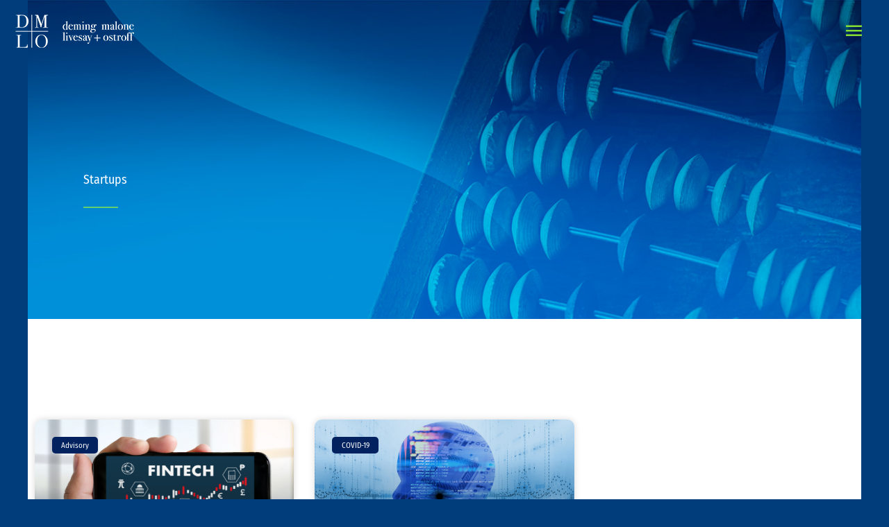

--- FILE ---
content_type: text/html; charset=UTF-8
request_url: https://dmlo.com/category/startups/
body_size: 27724
content:
<!DOCTYPE html>
<html lang="en-US">
<head>
<meta charset="UTF-8">
<meta name="viewport" content="width=device-width, initial-scale=1">
<link rel="profile" href="https://gmpg.org/xfn/11">

<meta name='robots' content='index, follow, max-image-preview:large, max-snippet:-1, max-video-preview:-1' />

	<!-- This site is optimized with the Yoast SEO plugin v26.8 - https://yoast.com/product/yoast-seo-wordpress/ -->
	<title>Startups Archives - DMLO CPAs</title>
	<link rel="canonical" href="https://dmlo.com/category/startups/" />
	<meta property="og:locale" content="en_US" />
	<meta property="og:type" content="article" />
	<meta property="og:title" content="Startups Archives - DMLO CPAs" />
	<meta property="og:url" content="https://dmlo.com/category/startups/" />
	<meta property="og:site_name" content="DMLO CPAs" />
	<script type="application/ld+json" class="yoast-schema-graph">{"@context":"https://schema.org","@graph":[{"@type":"CollectionPage","@id":"https://dmlo.com/category/startups/","url":"https://dmlo.com/category/startups/","name":"Startups Archives - DMLO CPAs","isPartOf":{"@id":"https://dmlo.com/#website"},"primaryImageOfPage":{"@id":"https://dmlo.com/category/startups/#primaryimage"},"image":{"@id":"https://dmlo.com/category/startups/#primaryimage"},"thumbnailUrl":"https://dmlo.com/wp-content/uploads/2022/02/Fintech-Innovation.png","breadcrumb":{"@id":"https://dmlo.com/category/startups/#breadcrumb"},"inLanguage":"en-US"},{"@type":"ImageObject","inLanguage":"en-US","@id":"https://dmlo.com/category/startups/#primaryimage","url":"https://dmlo.com/wp-content/uploads/2022/02/Fintech-Innovation.png","contentUrl":"https://dmlo.com/wp-content/uploads/2022/02/Fintech-Innovation.png","width":600,"height":400,"caption":"Fintech Innovation"},{"@type":"BreadcrumbList","@id":"https://dmlo.com/category/startups/#breadcrumb","itemListElement":[{"@type":"ListItem","position":1,"name":"Home","item":"https://dmlo.com/"},{"@type":"ListItem","position":2,"name":"Startups"}]},{"@type":"WebSite","@id":"https://dmlo.com/#website","url":"https://dmlo.com/","name":"DMLO CPAs","description":"Certified Public Accountants","publisher":{"@id":"https://dmlo.com/#organization"},"potentialAction":[{"@type":"SearchAction","target":{"@type":"EntryPoint","urlTemplate":"https://dmlo.com/?s={search_term_string}"},"query-input":{"@type":"PropertyValueSpecification","valueRequired":true,"valueName":"search_term_string"}}],"inLanguage":"en-US"},{"@type":"Organization","@id":"https://dmlo.com/#organization","name":"DMLO CPAs","url":"https://dmlo.com/","logo":{"@type":"ImageObject","inLanguage":"en-US","@id":"https://dmlo.com/#/schema/logo/image/","url":"https://dmlo.com/wp-content/uploads/2021/07/DMLO-CPAs-Logo-Web-Header.png","contentUrl":"https://dmlo.com/wp-content/uploads/2021/07/DMLO-CPAs-Logo-Web-Header.png","width":180,"height":60,"caption":"DMLO CPAs"},"image":{"@id":"https://dmlo.com/#/schema/logo/image/"}}]}</script>
	<!-- / Yoast SEO plugin. -->


<link rel="manifest" href="/pwa-manifest.json">
<link rel="apple-touch-icon" sizes="512x512" href="https://dmlo.com/wp-content/plugins/pwa-for-wp/images/logo-512x512.png">
<link rel="apple-touch-icon-precomposed" sizes="192x192" href="https://dmlo.com/wp-content/uploads/2020/02/DMLO-simplified-rev-on-blue-192px.jpg">
<link rel='dns-prefetch' href='//platform-api.sharethis.com' />
<link rel='dns-prefetch' href='//fonts.googleapis.com' />
<link rel="alternate" type="application/rss+xml" title="DMLO CPAs &raquo; Feed" href="https://dmlo.com/feed/" />
<link rel="alternate" type="application/rss+xml" title="DMLO CPAs &raquo; Comments Feed" href="https://dmlo.com/comments/feed/" />
<link rel="alternate" type="application/rss+xml" title="DMLO CPAs &raquo; Startups Category Feed" href="https://dmlo.com/category/startups/feed/" />
<style id='wp-img-auto-sizes-contain-inline-css'>
img:is([sizes=auto i],[sizes^="auto," i]){contain-intrinsic-size:3000px 1500px}
/*# sourceURL=wp-img-auto-sizes-contain-inline-css */
</style>
<link rel='stylesheet' id='astra-theme-css-css' href='https://dmlo.com/wp-content/themes/astra/assets/css/minified/style.min.css?ver=4.11.18' media='all' />
<style id='astra-theme-css-inline-css'>
.ast-no-sidebar .entry-content .alignfull {margin-left: calc( -50vw + 50%);margin-right: calc( -50vw + 50%);max-width: 100vw;width: 100vw;}.ast-no-sidebar .entry-content .alignwide {margin-left: calc(-41vw + 50%);margin-right: calc(-41vw + 50%);max-width: unset;width: unset;}.ast-no-sidebar .entry-content .alignfull .alignfull,.ast-no-sidebar .entry-content .alignfull .alignwide,.ast-no-sidebar .entry-content .alignwide .alignfull,.ast-no-sidebar .entry-content .alignwide .alignwide,.ast-no-sidebar .entry-content .wp-block-column .alignfull,.ast-no-sidebar .entry-content .wp-block-column .alignwide{width: 100%;margin-left: auto;margin-right: auto;}.wp-block-gallery,.blocks-gallery-grid {margin: 0;}.wp-block-separator {max-width: 100px;}.wp-block-separator.is-style-wide,.wp-block-separator.is-style-dots {max-width: none;}.entry-content .has-2-columns .wp-block-column:first-child {padding-right: 10px;}.entry-content .has-2-columns .wp-block-column:last-child {padding-left: 10px;}@media (max-width: 782px) {.entry-content .wp-block-columns .wp-block-column {flex-basis: 100%;}.entry-content .has-2-columns .wp-block-column:first-child {padding-right: 0;}.entry-content .has-2-columns .wp-block-column:last-child {padding-left: 0;}}body .entry-content .wp-block-latest-posts {margin-left: 0;}body .entry-content .wp-block-latest-posts li {list-style: none;}.ast-no-sidebar .ast-container .entry-content .wp-block-latest-posts {margin-left: 0;}.ast-header-break-point .entry-content .alignwide {margin-left: auto;margin-right: auto;}.entry-content .blocks-gallery-item img {margin-bottom: auto;}.wp-block-pullquote {border-top: 4px solid #555d66;border-bottom: 4px solid #555d66;color: #40464d;}:root{--ast-post-nav-space:0;--ast-container-default-xlg-padding:6.67em;--ast-container-default-lg-padding:5.67em;--ast-container-default-slg-padding:4.34em;--ast-container-default-md-padding:3.34em;--ast-container-default-sm-padding:6.67em;--ast-container-default-xs-padding:2.4em;--ast-container-default-xxs-padding:1.4em;--ast-code-block-background:#EEEEEE;--ast-comment-inputs-background:#FAFAFA;--ast-normal-container-width:1400px;--ast-narrow-container-width:750px;--ast-blog-title-font-weight:normal;--ast-blog-meta-weight:inherit;--ast-global-color-primary:var(--ast-global-color-5);--ast-global-color-secondary:var(--ast-global-color-4);--ast-global-color-alternate-background:var(--ast-global-color-7);--ast-global-color-subtle-background:var(--ast-global-color-6);--ast-bg-style-guide:var( --ast-global-color-secondary,--ast-global-color-5 );--ast-shadow-style-guide:0px 0px 4px 0 #00000057;--ast-global-dark-bg-style:#fff;--ast-global-dark-lfs:#fbfbfb;--ast-widget-bg-color:#fafafa;--ast-wc-container-head-bg-color:#fbfbfb;--ast-title-layout-bg:#eeeeee;--ast-search-border-color:#e7e7e7;--ast-lifter-hover-bg:#e6e6e6;--ast-gallery-block-color:#000;--srfm-color-input-label:var(--ast-global-color-2);}html{font-size:112.5%;}a,.page-title{color:#85dd33;}a:hover,a:focus{color:#1e73be;}body,button,input,select,textarea,.ast-button,.ast-custom-button{font-family:'Fira Sans Condensed',sans-serif;font-weight:400;font-size:18px;font-size:1rem;}blockquote{color:#b4b4b4;}p,.entry-content p{margin-bottom:0.1em;}h1,h2,h3,h4,h5,h6,.entry-content :where(h1,h2,h3,h4,h5,h6),.site-title,.site-title a{font-family:'Fira Sans Condensed',sans-serif;font-weight:400;}.ast-site-identity .site-title a{color:var(--ast-global-color-2);}.site-title{font-size:35px;font-size:1.9444444444444rem;display:none;}header .custom-logo-link img{max-width:350px;width:350px;}.astra-logo-svg{width:350px;}.site-header .site-description{font-size:15px;font-size:0.83333333333333rem;display:none;}.entry-title{font-size:26px;font-size:1.4444444444444rem;}.archive .ast-article-post .ast-article-inner,.blog .ast-article-post .ast-article-inner,.archive .ast-article-post .ast-article-inner:hover,.blog .ast-article-post .ast-article-inner:hover{overflow:hidden;}h1,.entry-content :where(h1){font-size:70px;font-size:3.8888888888889rem;font-family:'Fira Sans Condensed',sans-serif;line-height:1.4em;}h2,.entry-content :where(h2){font-size:50px;font-size:2.7777777777778rem;font-family:'Fira Sans Condensed',sans-serif;line-height:1.3em;}h3,.entry-content :where(h3){font-size:32px;font-size:1.7777777777778rem;font-family:'Fira Sans Condensed',sans-serif;line-height:1.3em;}h4,.entry-content :where(h4){font-size:27px;font-size:1.5rem;line-height:1.2em;font-family:'Fira Sans Condensed',sans-serif;}h5,.entry-content :where(h5){font-size:22px;font-size:1.2222222222222rem;line-height:1.2em;font-family:'Fira Sans Condensed',sans-serif;}h6,.entry-content :where(h6){font-size:17px;font-size:0.94444444444444rem;line-height:1.25em;font-family:'Fira Sans Condensed',sans-serif;}::selection{background-color:#85dd33;color:#000000;}body,h1,h2,h3,h4,h5,h6,.entry-title a,.entry-content :where(h1,h2,h3,h4,h5,h6){color:#ffffff;}.tagcloud a:hover,.tagcloud a:focus,.tagcloud a.current-item{color:#000000;border-color:#85dd33;background-color:#85dd33;}input:focus,input[type="text"]:focus,input[type="email"]:focus,input[type="url"]:focus,input[type="password"]:focus,input[type="reset"]:focus,input[type="search"]:focus,textarea:focus{border-color:#85dd33;}input[type="radio"]:checked,input[type=reset],input[type="checkbox"]:checked,input[type="checkbox"]:hover:checked,input[type="checkbox"]:focus:checked,input[type=range]::-webkit-slider-thumb{border-color:#85dd33;background-color:#85dd33;box-shadow:none;}.site-footer a:hover + .post-count,.site-footer a:focus + .post-count{background:#85dd33;border-color:#85dd33;}.single .nav-links .nav-previous,.single .nav-links .nav-next{color:#85dd33;}.entry-meta,.entry-meta *{line-height:1.45;color:#85dd33;}.entry-meta a:not(.ast-button):hover,.entry-meta a:not(.ast-button):hover *,.entry-meta a:not(.ast-button):focus,.entry-meta a:not(.ast-button):focus *,.page-links > .page-link,.page-links .page-link:hover,.post-navigation a:hover{color:#1e73be;}#cat option,.secondary .calendar_wrap thead a,.secondary .calendar_wrap thead a:visited{color:#85dd33;}.secondary .calendar_wrap #today,.ast-progress-val span{background:#85dd33;}.secondary a:hover + .post-count,.secondary a:focus + .post-count{background:#85dd33;border-color:#85dd33;}.calendar_wrap #today > a{color:#000000;}.page-links .page-link,.single .post-navigation a{color:#85dd33;}.ast-header-break-point .main-header-bar .ast-button-wrap .menu-toggle{border-radius:50px;}.ast-search-menu-icon .search-form button.search-submit{padding:0 4px;}.ast-search-menu-icon form.search-form{padding-right:0;}.ast-header-search .ast-search-menu-icon.ast-dropdown-active .search-form,.ast-header-search .ast-search-menu-icon.ast-dropdown-active .search-field:focus{transition:all 0.2s;}.search-form input.search-field:focus{outline:none;}.widget-title,.widget .wp-block-heading{font-size:25px;font-size:1.3888888888889rem;color:#ffffff;}.single .ast-author-details .author-title{color:#1e73be;}.ast-search-menu-icon.slide-search a:focus-visible:focus-visible,.astra-search-icon:focus-visible,#close:focus-visible,a:focus-visible,.ast-menu-toggle:focus-visible,.site .skip-link:focus-visible,.wp-block-loginout input:focus-visible,.wp-block-search.wp-block-search__button-inside .wp-block-search__inside-wrapper,.ast-header-navigation-arrow:focus-visible,.ast-orders-table__row .ast-orders-table__cell:focus-visible,a#ast-apply-coupon:focus-visible,#ast-apply-coupon:focus-visible,#close:focus-visible,.button.search-submit:focus-visible,#search_submit:focus,.normal-search:focus-visible,.ast-header-account-wrap:focus-visible,.astra-cart-drawer-close:focus,.ast-single-variation:focus,.ast-button:focus{outline-style:dotted;outline-color:inherit;outline-width:thin;}input:focus,input[type="text"]:focus,input[type="email"]:focus,input[type="url"]:focus,input[type="password"]:focus,input[type="reset"]:focus,input[type="search"]:focus,input[type="number"]:focus,textarea:focus,.wp-block-search__input:focus,[data-section="section-header-mobile-trigger"] .ast-button-wrap .ast-mobile-menu-trigger-minimal:focus,.ast-mobile-popup-drawer.active .menu-toggle-close:focus,#ast-scroll-top:focus,#coupon_code:focus,#ast-coupon-code:focus{border-style:dotted;border-color:inherit;border-width:thin;}input{outline:none;}.main-header-menu .menu-link,.ast-header-custom-item a{color:#ffffff;}.main-header-menu .menu-item:hover > .menu-link,.main-header-menu .menu-item:hover > .ast-menu-toggle,.main-header-menu .ast-masthead-custom-menu-items a:hover,.main-header-menu .menu-item.focus > .menu-link,.main-header-menu .menu-item.focus > .ast-menu-toggle,.main-header-menu .current-menu-item > .menu-link,.main-header-menu .current-menu-ancestor > .menu-link,.main-header-menu .current-menu-item > .ast-menu-toggle,.main-header-menu .current-menu-ancestor > .ast-menu-toggle{color:#85dd33;}.header-main-layout-3 .ast-main-header-bar-alignment{margin-right:auto;}.header-main-layout-2 .site-header-section-left .ast-site-identity{text-align:left;}.ast-logo-title-inline .site-logo-img{padding-right:1em;}.site-logo-img img{ transition:all 0.2s linear;}body .ast-oembed-container *{position:absolute;top:0;width:100%;height:100%;left:0;}body .wp-block-embed-pocket-casts .ast-oembed-container *{position:unset;}.ast-header-break-point .ast-mobile-menu-buttons-minimal.menu-toggle{background:transparent;color:#85dd33;}.ast-header-break-point .ast-mobile-menu-buttons-outline.menu-toggle{background:transparent;border:1px solid #85dd33;color:#85dd33;}.ast-header-break-point .ast-mobile-menu-buttons-fill.menu-toggle{background:#85dd33;color:#000000;}.ast-single-post-featured-section + article {margin-top: 2em;}.site-content .ast-single-post-featured-section img {width: 100%;overflow: hidden;object-fit: cover;}.site > .ast-single-related-posts-container {margin-top: 0;}@media (min-width: 769px) {.ast-desktop .ast-container--narrow {max-width: var(--ast-narrow-container-width);margin: 0 auto;}}.ast-page-builder-template .hentry {margin: 0;}.ast-page-builder-template .site-content > .ast-container {max-width: 100%;padding: 0;}.ast-page-builder-template .site .site-content #primary {padding: 0;margin: 0;}.ast-page-builder-template .no-results {text-align: center;margin: 4em auto;}.ast-page-builder-template .ast-pagination {padding: 2em;}.ast-page-builder-template .entry-header.ast-no-title.ast-no-thumbnail {margin-top: 0;}.ast-page-builder-template .entry-header.ast-header-without-markup {margin-top: 0;margin-bottom: 0;}.ast-page-builder-template .entry-header.ast-no-title.ast-no-meta {margin-bottom: 0;}.ast-page-builder-template.single .post-navigation {padding-bottom: 2em;}.ast-page-builder-template.single-post .site-content > .ast-container {max-width: 100%;}.ast-page-builder-template .entry-header {margin-top: 4em;margin-left: auto;margin-right: auto;padding-left: 20px;padding-right: 20px;}.single.ast-page-builder-template .entry-header {padding-left: 20px;padding-right: 20px;}.ast-page-builder-template .ast-archive-description {margin: 4em auto 0;padding-left: 20px;padding-right: 20px;}.ast-page-builder-template.ast-no-sidebar .entry-content .alignwide {margin-left: 0;margin-right: 0;}.ast-small-footer{color:rgba(255,255,255,0.6);}.ast-small-footer > .ast-footer-overlay{background-color:#000000;;}.ast-small-footer a{color:rgba(255,255,255,0.6);}.ast-small-footer a:hover{color:#e3b96a;}.footer-adv .footer-adv-overlay{border-top-style:solid;border-top-color:#7a7a7a;}.wp-block-buttons.aligncenter{justify-content:center;}@media (max-width:782px){.entry-content .wp-block-columns .wp-block-column{margin-left:0px;}}.wp-block-image.aligncenter{margin-left:auto;margin-right:auto;}.wp-block-table.aligncenter{margin-left:auto;margin-right:auto;}.wp-block-buttons .wp-block-button.is-style-outline .wp-block-button__link.wp-element-button,.ast-outline-button,.wp-block-uagb-buttons-child .uagb-buttons-repeater.ast-outline-button{border-color:#85dd33;border-top-width:2px;border-right-width:2px;border-bottom-width:2px;border-left-width:2px;font-family:inherit;font-weight:inherit;font-size:14px;font-size:0.77777777777778rem;line-height:1em;border-top-left-radius:50px;border-top-right-radius:50px;border-bottom-right-radius:50px;border-bottom-left-radius:50px;}.wp-block-button.is-style-outline .wp-block-button__link:hover,.wp-block-buttons .wp-block-button.is-style-outline .wp-block-button__link:focus,.wp-block-buttons .wp-block-button.is-style-outline > .wp-block-button__link:not(.has-text-color):hover,.wp-block-buttons .wp-block-button.wp-block-button__link.is-style-outline:not(.has-text-color):hover,.ast-outline-button:hover,.ast-outline-button:focus,.wp-block-uagb-buttons-child .uagb-buttons-repeater.ast-outline-button:hover,.wp-block-uagb-buttons-child .uagb-buttons-repeater.ast-outline-button:focus{background-color:#85dd33;border-color:#1e73be;}.wp-block-button .wp-block-button__link.wp-element-button.is-style-outline:not(.has-background),.wp-block-button.is-style-outline>.wp-block-button__link.wp-element-button:not(.has-background),.ast-outline-button{background-color:#1e73be;}.entry-content[data-ast-blocks-layout] > figure{margin-bottom:1em;}.elementor-widget-container .elementor-loop-container .e-loop-item[data-elementor-type="loop-item"]{width:100%;}@media (max-width:768px){.ast-left-sidebar #content > .ast-container{display:flex;flex-direction:column-reverse;width:100%;}.ast-separate-container .ast-article-post,.ast-separate-container .ast-article-single{padding:1.5em 2.14em;}.ast-author-box img.avatar{margin:20px 0 0 0;}}@media (min-width:769px){.ast-separate-container.ast-right-sidebar #primary,.ast-separate-container.ast-left-sidebar #primary{border:0;}.search-no-results.ast-separate-container #primary{margin-bottom:4em;}}.menu-toggle,button,.ast-button,.ast-custom-button,.button,input#submit,input[type="button"],input[type="submit"],input[type="reset"]{color:#ffffff;border-color:#85dd33;background-color:#1e73be;border-top-left-radius:50px;border-top-right-radius:50px;border-bottom-right-radius:50px;border-bottom-left-radius:50px;padding-top:15px;padding-right:30px;padding-bottom:15px;padding-left:30px;font-family:inherit;font-weight:inherit;font-size:14px;font-size:0.77777777777778rem;text-transform:uppercase;}button:focus,.menu-toggle:hover,button:hover,.ast-button:hover,.ast-custom-button:hover .button:hover,.ast-custom-button:hover,input[type=reset]:hover,input[type=reset]:focus,input#submit:hover,input#submit:focus,input[type="button"]:hover,input[type="button"]:focus,input[type="submit"]:hover,input[type="submit"]:focus{color:#ffffff;background-color:#85dd33;border-color:#1e73be;}@media (max-width:768px){.ast-mobile-header-stack .main-header-bar .ast-search-menu-icon{display:inline-block;}.ast-header-break-point.ast-header-custom-item-outside .ast-mobile-header-stack .main-header-bar .ast-search-icon{margin:0;}.ast-comment-avatar-wrap img{max-width:2.5em;}.ast-comment-meta{padding:0 1.8888em 1.3333em;}.ast-separate-container .ast-comment-list li.depth-1{padding:1.5em 2.14em;}.ast-separate-container .comment-respond{padding:2em 2.14em;}}@media (min-width:544px){.ast-container{max-width:100%;}}@media (max-width:544px){.ast-separate-container .ast-article-post,.ast-separate-container .ast-article-single,.ast-separate-container .comments-title,.ast-separate-container .ast-archive-description{padding:1.5em 1em;}.ast-separate-container #content .ast-container{padding-left:0.54em;padding-right:0.54em;}.ast-separate-container .ast-comment-list .bypostauthor{padding:.5em;}.ast-search-menu-icon.ast-dropdown-active .search-field{width:170px;}.site-branding img,.site-header .site-logo-img .custom-logo-link img{max-width:100%;}}.main-header-bar .button-custom-menu-item .ast-custom-button-link .ast-custom-button,.ast-theme-transparent-header .main-header-bar .button-custom-menu-item .ast-custom-button-link .ast-custom-button{font-family:inherit;font-weight:inherit;line-height:1;}.main-header-bar .button-custom-menu-item .ast-custom-button-link .ast-custom-button{color:#000000;background-color:#81d742;padding-top:11px;padding-bottom:11px;padding-left:25px;padding-right:25px;border-top-left-radius:50px;border-top-right-radius:50px;border-bottom-right-radius:50px;border-bottom-left-radius:50px;border-style:solid;border-top-width:0px;border-right-width:0px;border-left-width:0px;border-bottom-width:0px;}.main-header-bar .button-custom-menu-item .ast-custom-button-link .ast-custom-button:hover{color:#000000;background-color:#69af36;}.ast-theme-transparent-header .main-header-bar .button-custom-menu-item .ast-custom-button-link .ast-custom-button{border-style:solid;} #ast-mobile-header .ast-site-header-cart-li a{pointer-events:none;}body,.ast-separate-container{background-color:#013d7b;background-image:none;}.ast-no-sidebar.ast-separate-container .entry-content .alignfull {margin-left: -6.67em;margin-right: -6.67em;width: auto;}@media (max-width: 1200px) {.ast-no-sidebar.ast-separate-container .entry-content .alignfull {margin-left: -2.4em;margin-right: -2.4em;}}@media (max-width: 768px) {.ast-no-sidebar.ast-separate-container .entry-content .alignfull {margin-left: -2.14em;margin-right: -2.14em;}}@media (max-width: 544px) {.ast-no-sidebar.ast-separate-container .entry-content .alignfull {margin-left: -1em;margin-right: -1em;}}.ast-no-sidebar.ast-separate-container .entry-content .alignwide {margin-left: -20px;margin-right: -20px;}.ast-no-sidebar.ast-separate-container .entry-content .wp-block-column .alignfull,.ast-no-sidebar.ast-separate-container .entry-content .wp-block-column .alignwide {margin-left: auto;margin-right: auto;width: 100%;}@media (max-width:768px){.site-title{display:none;}.site-header .site-description{display:none;}h1,.entry-content :where(h1){font-size:60px;}h2,.entry-content :where(h2){font-size:40px;}h3,.entry-content :where(h3){font-size:30px;}h4,.entry-content :where(h4){font-size:25px;font-size:1.3888888888889rem;}h5,.entry-content :where(h5){font-size:20px;font-size:1.1111111111111rem;}.astra-logo-svg{width:340px;}header .custom-logo-link img,.ast-header-break-point .site-logo-img .custom-mobile-logo-link img{max-width:340px;width:340px;}}@media (max-width:544px){.site-title{display:none;}.site-header .site-description{display:none;}h1,.entry-content :where(h1){font-size:40px;}h2,.entry-content :where(h2){font-size:35px;}h3,.entry-content :where(h3){font-size:30px;}h4,.entry-content :where(h4){font-size:25px;font-size:1.3888888888889rem;}h5,.entry-content :where(h5){font-size:20px;font-size:1.1111111111111rem;}header .custom-logo-link img,.ast-header-break-point .site-branding img,.ast-header-break-point .custom-logo-link img{max-width:185px;width:185px;}.astra-logo-svg{width:185px;}.ast-header-break-point .site-logo-img .custom-mobile-logo-link img{max-width:185px;}}@media (max-width:768px){html{font-size:102.6%;}}@media (max-width:544px){html{font-size:102.6%;}}@media (min-width:769px){.ast-container{max-width:1440px;}}@font-face {font-family: "Astra";src: url(https://dmlo.com/wp-content/themes/astra/assets/fonts/astra.woff) format("woff"),url(https://dmlo.com/wp-content/themes/astra/assets/fonts/astra.ttf) format("truetype"),url(https://dmlo.com/wp-content/themes/astra/assets/fonts/astra.svg#astra) format("svg");font-weight: normal;font-style: normal;font-display: fallback;}@media (max-width:1290px) {.main-header-bar .main-header-bar-navigation{display:none;}}@media (min-width:769px){.blog .site-content > .ast-container,.archive .site-content > .ast-container,.search .site-content > .ast-container{max-width:1200px;}}@media (min-width:769px){.single-post .site-content > .ast-container{max-width:1200px;}}.ast-blog-layout-classic-grid .ast-article-inner{box-shadow:0px 6px 15px -2px rgba(16,24,40,0.05);}.ast-separate-container .ast-blog-layout-classic-grid .ast-article-inner,.ast-plain-container .ast-blog-layout-classic-grid .ast-article-inner{height:100%;}.ast-blog-layout-6-grid .ast-blog-featured-section:before { content: ""; }.cat-links.badge a,.tags-links.badge a {padding: 4px 8px;border-radius: 3px;font-weight: 400;}.cat-links.underline a,.tags-links.underline a{text-decoration: underline;}.ast-desktop .main-header-menu.submenu-with-border .sub-menu,.ast-desktop .main-header-menu.submenu-with-border .astra-full-megamenu-wrapper{border-color:#85dd33;}.ast-desktop .main-header-menu.submenu-with-border .sub-menu{border-top-width:2px;border-style:solid;}.ast-desktop .main-header-menu.submenu-with-border .sub-menu .sub-menu{top:-2px;}.ast-desktop .main-header-menu.submenu-with-border .sub-menu .menu-link,.ast-desktop .main-header-menu.submenu-with-border .children .menu-link{border-bottom-width:0px;border-style:solid;border-color:#eaeaea;}@media (min-width:769px){.main-header-menu .sub-menu .menu-item.ast-left-align-sub-menu:hover > .sub-menu,.main-header-menu .sub-menu .menu-item.ast-left-align-sub-menu.focus > .sub-menu{margin-left:-0px;}}.ast-small-footer{border-top-style:solid;border-top-width:0px;border-top-color:#7a7a7a;}.site .comments-area{padding-bottom:3em;}.ast-header-break-point.ast-header-custom-item-inside .main-header-bar .main-header-bar-navigation .ast-search-icon {display: none;}.ast-header-break-point.ast-header-custom-item-inside .main-header-bar .ast-search-menu-icon .search-form {padding: 0;display: block;overflow: hidden;}.ast-header-break-point .ast-header-custom-item .widget:last-child {margin-bottom: 1em;}.ast-header-custom-item .widget {margin: 0.5em;display: inline-block;vertical-align: middle;}.ast-header-custom-item .widget p {margin-bottom: 0;}.ast-header-custom-item .widget li {width: auto;}.ast-header-custom-item-inside .button-custom-menu-item .menu-link {display: none;}.ast-header-custom-item-inside.ast-header-break-point .button-custom-menu-item .ast-custom-button-link {display: none;}.ast-header-custom-item-inside.ast-header-break-point .button-custom-menu-item .menu-link {display: block;}.ast-header-break-point.ast-header-custom-item-outside .main-header-bar .ast-search-icon {margin-right: 1em;}.ast-header-break-point.ast-header-custom-item-inside .main-header-bar .ast-search-menu-icon .search-field,.ast-header-break-point.ast-header-custom-item-inside .main-header-bar .ast-search-menu-icon.ast-inline-search .search-field {width: 100%;padding-right: 5.5em;}.ast-header-break-point.ast-header-custom-item-inside .main-header-bar .ast-search-menu-icon .search-submit {display: block;position: absolute;height: 100%;top: 0;right: 0;padding: 0 1em;border-radius: 0;}.ast-header-break-point .ast-header-custom-item .ast-masthead-custom-menu-items {padding-left: 20px;padding-right: 20px;margin-bottom: 1em;margin-top: 1em;}.ast-header-custom-item-inside.ast-header-break-point .button-custom-menu-item {padding-left: 0;padding-right: 0;margin-top: 0;margin-bottom: 0;}.astra-icon-down_arrow::after {content: "\e900";font-family: Astra;}.astra-icon-close::after {content: "\e5cd";font-family: Astra;}.astra-icon-drag_handle::after {content: "\e25d";font-family: Astra;}.astra-icon-format_align_justify::after {content: "\e235";font-family: Astra;}.astra-icon-menu::after {content: "\e5d2";font-family: Astra;}.astra-icon-reorder::after {content: "\e8fe";font-family: Astra;}.astra-icon-search::after {content: "\e8b6";font-family: Astra;}.astra-icon-zoom_in::after {content: "\e56b";font-family: Astra;}.astra-icon-check-circle::after {content: "\e901";font-family: Astra;}.astra-icon-shopping-cart::after {content: "\f07a";font-family: Astra;}.astra-icon-shopping-bag::after {content: "\f290";font-family: Astra;}.astra-icon-shopping-basket::after {content: "\f291";font-family: Astra;}.astra-icon-circle-o::after {content: "\e903";font-family: Astra;}.astra-icon-certificate::after {content: "\e902";font-family: Astra;}blockquote {padding: 1.2em;}:root .has-ast-global-color-0-color{color:var(--ast-global-color-0);}:root .has-ast-global-color-0-background-color{background-color:var(--ast-global-color-0);}:root .wp-block-button .has-ast-global-color-0-color{color:var(--ast-global-color-0);}:root .wp-block-button .has-ast-global-color-0-background-color{background-color:var(--ast-global-color-0);}:root .has-ast-global-color-1-color{color:var(--ast-global-color-1);}:root .has-ast-global-color-1-background-color{background-color:var(--ast-global-color-1);}:root .wp-block-button .has-ast-global-color-1-color{color:var(--ast-global-color-1);}:root .wp-block-button .has-ast-global-color-1-background-color{background-color:var(--ast-global-color-1);}:root .has-ast-global-color-2-color{color:var(--ast-global-color-2);}:root .has-ast-global-color-2-background-color{background-color:var(--ast-global-color-2);}:root .wp-block-button .has-ast-global-color-2-color{color:var(--ast-global-color-2);}:root .wp-block-button .has-ast-global-color-2-background-color{background-color:var(--ast-global-color-2);}:root .has-ast-global-color-3-color{color:var(--ast-global-color-3);}:root .has-ast-global-color-3-background-color{background-color:var(--ast-global-color-3);}:root .wp-block-button .has-ast-global-color-3-color{color:var(--ast-global-color-3);}:root .wp-block-button .has-ast-global-color-3-background-color{background-color:var(--ast-global-color-3);}:root .has-ast-global-color-4-color{color:var(--ast-global-color-4);}:root .has-ast-global-color-4-background-color{background-color:var(--ast-global-color-4);}:root .wp-block-button .has-ast-global-color-4-color{color:var(--ast-global-color-4);}:root .wp-block-button .has-ast-global-color-4-background-color{background-color:var(--ast-global-color-4);}:root .has-ast-global-color-5-color{color:var(--ast-global-color-5);}:root .has-ast-global-color-5-background-color{background-color:var(--ast-global-color-5);}:root .wp-block-button .has-ast-global-color-5-color{color:var(--ast-global-color-5);}:root .wp-block-button .has-ast-global-color-5-background-color{background-color:var(--ast-global-color-5);}:root .has-ast-global-color-6-color{color:var(--ast-global-color-6);}:root .has-ast-global-color-6-background-color{background-color:var(--ast-global-color-6);}:root .wp-block-button .has-ast-global-color-6-color{color:var(--ast-global-color-6);}:root .wp-block-button .has-ast-global-color-6-background-color{background-color:var(--ast-global-color-6);}:root .has-ast-global-color-7-color{color:var(--ast-global-color-7);}:root .has-ast-global-color-7-background-color{background-color:var(--ast-global-color-7);}:root .wp-block-button .has-ast-global-color-7-color{color:var(--ast-global-color-7);}:root .wp-block-button .has-ast-global-color-7-background-color{background-color:var(--ast-global-color-7);}:root .has-ast-global-color-8-color{color:var(--ast-global-color-8);}:root .has-ast-global-color-8-background-color{background-color:var(--ast-global-color-8);}:root .wp-block-button .has-ast-global-color-8-color{color:var(--ast-global-color-8);}:root .wp-block-button .has-ast-global-color-8-background-color{background-color:var(--ast-global-color-8);}:root{--ast-global-color-0:#0170B9;--ast-global-color-1:#3a3a3a;--ast-global-color-2:#3a3a3a;--ast-global-color-3:#4B4F58;--ast-global-color-4:#F5F5F5;--ast-global-color-5:#FFFFFF;--ast-global-color-6:#E5E5E5;--ast-global-color-7:#424242;--ast-global-color-8:#000000;}:root {--ast-border-color : #dddddd;}.ast-archive-entry-banner {-js-display: flex;display: flex;flex-direction: column;justify-content: center;text-align: center;position: relative;background: var(--ast-title-layout-bg);}.ast-archive-entry-banner[data-banner-width-type="custom"] {margin: 0 auto;width: 100%;}.ast-archive-entry-banner[data-banner-layout="layout-1"] {background: inherit;padding: 20px 0;text-align: left;}body.archive .ast-archive-description{max-width:1400px;width:100%;text-align:left;padding-top:3em;padding-right:3em;padding-bottom:3em;padding-left:3em;}body.archive .ast-archive-description .ast-archive-title,body.archive .ast-archive-description .ast-archive-title *{font-size:40px;font-size:2.2222222222222rem;}body.archive .ast-archive-description > *:not(:last-child){margin-bottom:10px;}@media (max-width:768px){body.archive .ast-archive-description{text-align:left;}}@media (max-width:544px){body.archive .ast-archive-description{text-align:left;}}.ast-theme-transparent-header #masthead .site-logo-img .transparent-custom-logo .astra-logo-svg{width:150px;}.ast-theme-transparent-header #masthead .site-logo-img .transparent-custom-logo img{ max-width:150px; width:150px;}@media (max-width:768px){.ast-theme-transparent-header #masthead .site-logo-img .transparent-custom-logo .astra-logo-svg{width:120px;}.ast-theme-transparent-header #masthead .site-logo-img .transparent-custom-logo img{ max-width:120px; width:120px;}}@media (max-width:543px){.ast-theme-transparent-header #masthead .site-logo-img .transparent-custom-logo .astra-logo-svg{width:100px;}.ast-theme-transparent-header #masthead .site-logo-img .transparent-custom-logo img{ max-width:100px; width:100px;}}@media (min-width:768px){.ast-theme-transparent-header #masthead{position:absolute;left:0;right:0;}.ast-theme-transparent-header .main-header-bar,.ast-theme-transparent-header.ast-header-break-point .main-header-bar{background:none;}body.elementor-editor-active.ast-theme-transparent-header #masthead,.fl-builder-edit .ast-theme-transparent-header #masthead,body.vc_editor.ast-theme-transparent-header #masthead,body.brz-ed.ast-theme-transparent-header #masthead{z-index:0;}.ast-header-break-point.ast-replace-site-logo-transparent.ast-theme-transparent-header .custom-mobile-logo-link{display:none;}.ast-header-break-point.ast-replace-site-logo-transparent.ast-theme-transparent-header .transparent-custom-logo{display:inline-block;}.ast-theme-transparent-header .ast-above-header,.ast-theme-transparent-header .ast-above-header.ast-above-header-bar{background-image:none;background-color:transparent;}.ast-theme-transparent-header .ast-below-header,.ast-theme-transparent-header .ast-below-header.ast-below-header-bar{background-image:none;background-color:transparent;}}.ast-theme-transparent-header .ast-builder-menu .main-header-menu,.ast-theme-transparent-header .ast-builder-menu .main-header-menu .menu-link,.ast-theme-transparent-header [CLASS*="ast-builder-menu-"] .main-header-menu .menu-item > .menu-link,.ast-theme-transparent-header .ast-masthead-custom-menu-items,.ast-theme-transparent-header .ast-masthead-custom-menu-items a,.ast-theme-transparent-header .ast-builder-menu .main-header-menu .menu-item > .ast-menu-toggle,.ast-theme-transparent-header .ast-builder-menu .main-header-menu .menu-item > .ast-menu-toggle,.ast-theme-transparent-header .ast-above-header-navigation a,.ast-header-break-point.ast-theme-transparent-header .ast-above-header-navigation a,.ast-header-break-point.ast-theme-transparent-header .ast-above-header-navigation > ul.ast-above-header-menu > .menu-item-has-children:not(.current-menu-item) > .ast-menu-toggle,.ast-theme-transparent-header .ast-below-header-menu,.ast-theme-transparent-header .ast-below-header-menu a,.ast-header-break-point.ast-theme-transparent-header .ast-below-header-menu a,.ast-header-break-point.ast-theme-transparent-header .ast-below-header-menu,.ast-theme-transparent-header .main-header-menu .menu-link{color:rgba(255,255,255,0.69);}.ast-theme-transparent-header .ast-builder-menu .main-header-menu .menu-item:hover > .menu-link,.ast-theme-transparent-header .ast-builder-menu .main-header-menu .menu-item:hover > .ast-menu-toggle,.ast-theme-transparent-header .ast-builder-menu .main-header-menu .ast-masthead-custom-menu-items a:hover,.ast-theme-transparent-header .ast-builder-menu .main-header-menu .focus > .menu-link,.ast-theme-transparent-header .ast-builder-menu .main-header-menu .focus > .ast-menu-toggle,.ast-theme-transparent-header .ast-builder-menu .main-header-menu .current-menu-item > .menu-link,.ast-theme-transparent-header .ast-builder-menu .main-header-menu .current-menu-ancestor > .menu-link,.ast-theme-transparent-header .ast-builder-menu .main-header-menu .current-menu-item > .ast-menu-toggle,.ast-theme-transparent-header .ast-builder-menu .main-header-menu .current-menu-ancestor > .ast-menu-toggle,.ast-theme-transparent-header [CLASS*="ast-builder-menu-"] .main-header-menu .current-menu-item > .menu-link,.ast-theme-transparent-header [CLASS*="ast-builder-menu-"] .main-header-menu .current-menu-ancestor > .menu-link,.ast-theme-transparent-header [CLASS*="ast-builder-menu-"] .main-header-menu .current-menu-item > .ast-menu-toggle,.ast-theme-transparent-header [CLASS*="ast-builder-menu-"] .main-header-menu .current-menu-ancestor > .ast-menu-toggle,.ast-theme-transparent-header .main-header-menu .menu-item:hover > .menu-link,.ast-theme-transparent-header .main-header-menu .current-menu-item > .menu-link,.ast-theme-transparent-header .main-header-menu .current-menu-ancestor > .menu-link{color:#ffffff;}.ast-theme-transparent-header .ast-builder-menu .main-header-menu .menu-item .sub-menu .menu-link,.ast-theme-transparent-header .main-header-menu .menu-item .sub-menu .menu-link{background-color:transparent;}@media (max-width:768px){.ast-theme-transparent-header #masthead{position:absolute;left:0;right:0;}.ast-theme-transparent-header .main-header-bar,.ast-theme-transparent-header.ast-header-break-point .main-header-bar{background:none;}body.elementor-editor-active.ast-theme-transparent-header #masthead,.fl-builder-edit .ast-theme-transparent-header #masthead,body.vc_editor.ast-theme-transparent-header #masthead,body.brz-ed.ast-theme-transparent-header #masthead{z-index:0;}.ast-header-break-point.ast-replace-site-logo-transparent.ast-theme-transparent-header .custom-mobile-logo-link{display:none;}.ast-header-break-point.ast-replace-site-logo-transparent.ast-theme-transparent-header .transparent-custom-logo{display:inline-block;}.ast-theme-transparent-header .ast-above-header,.ast-theme-transparent-header .ast-above-header.ast-above-header-bar{background-image:none;background-color:transparent;}.ast-theme-transparent-header .ast-below-header,.ast-theme-transparent-header .ast-below-header.ast-below-header-bar{background-image:none;background-color:transparent;}}@media (max-width:768px){.ast-theme-transparent-header .ast-builder-menu .main-header-menu,.ast-theme-transparent-header .ast-builder-menu .main-header-menu .menu-link,.ast-theme-transparent-header [CLASS*="ast-builder-menu-"] .main-header-menu .menu-item > .menu-link,.ast-theme-transparent-header .ast-masthead-custom-menu-items,.ast-theme-transparent-header .ast-masthead-custom-menu-items a,.ast-theme-transparent-header .ast-builder-menu .main-header-menu .menu-item > .ast-menu-toggle,.ast-theme-transparent-header .ast-builder-menu .main-header-menu .menu-item > .ast-menu-toggle,.ast-theme-transparent-header .main-header-menu .menu-link{color:rgba(0,0,0,0.5);}.ast-theme-transparent-header .ast-builder-menu .main-header-menu .menu-item:hover > .menu-link,.ast-theme-transparent-header .ast-builder-menu .main-header-menu .menu-item:hover > .ast-menu-toggle,.ast-theme-transparent-header .ast-builder-menu .main-header-menu .ast-masthead-custom-menu-items a:hover,.ast-theme-transparent-header .ast-builder-menu .main-header-menu .focus > .menu-link,.ast-theme-transparent-header .ast-builder-menu .main-header-menu .focus > .ast-menu-toggle,.ast-theme-transparent-header .ast-builder-menu .main-header-menu .current-menu-item > .menu-link,.ast-theme-transparent-header .ast-builder-menu .main-header-menu .current-menu-ancestor > .menu-link,.ast-theme-transparent-header .ast-builder-menu .main-header-menu .current-menu-item > .ast-menu-toggle,.ast-theme-transparent-header .ast-builder-menu .main-header-menu .current-menu-ancestor > .ast-menu-toggle,.ast-theme-transparent-header [CLASS*="ast-builder-menu-"] .main-header-menu .current-menu-item > .menu-link,.ast-theme-transparent-header [CLASS*="ast-builder-menu-"] .main-header-menu .current-menu-ancestor > .menu-link,.ast-theme-transparent-header [CLASS*="ast-builder-menu-"] .main-header-menu .current-menu-item > .ast-menu-toggle,.ast-theme-transparent-header [CLASS*="ast-builder-menu-"] .main-header-menu .current-menu-ancestor > .ast-menu-toggle,.ast-theme-transparent-header .main-header-menu .menu-item:hover > .menu-link,.ast-theme-transparent-header .main-header-menu .current-menu-item > .menu-link,.ast-theme-transparent-header .main-header-menu .current-menu-ancestor > .menu-link{color:#000000;}}.ast-theme-transparent-header .main-header-bar,.ast-theme-transparent-header.ast-header-break-point .main-header-bar{border-bottom-style:none;}.ast-breadcrumbs .trail-browse,.ast-breadcrumbs .trail-items,.ast-breadcrumbs .trail-items li{display:inline-block;margin:0;padding:0;border:none;background:inherit;text-indent:0;text-decoration:none;}.ast-breadcrumbs .trail-browse{font-size:inherit;font-style:inherit;font-weight:inherit;color:inherit;}.ast-breadcrumbs .trail-items{list-style:none;}.trail-items li::after{padding:0 0.3em;content:"\00bb";}.trail-items li:last-of-type::after{display:none;}h1,h2,h3,h4,h5,h6,.entry-content :where(h1,h2,h3,h4,h5,h6){color:#ffffff;}.elementor-posts-container [CLASS*="ast-width-"]{width:100%;}.elementor-template-full-width .ast-container{display:block;}.elementor-screen-only,.screen-reader-text,.screen-reader-text span,.ui-helper-hidden-accessible{top:0 !important;}@media (max-width:544px){.elementor-element .elementor-wc-products .woocommerce[class*="columns-"] ul.products li.product{width:auto;margin:0;}.elementor-element .woocommerce .woocommerce-result-count{float:none;}}.ast-header-break-point .main-header-bar{border-bottom-width:0px;}@media (min-width:769px){.main-header-bar{border-bottom-width:0px;}}.main-header-menu .menu-item,#astra-footer-menu .menu-item,.main-header-bar .ast-masthead-custom-menu-items{-js-display:flex;display:flex;-webkit-box-pack:center;-webkit-justify-content:center;-moz-box-pack:center;-ms-flex-pack:center;justify-content:center;-webkit-box-orient:vertical;-webkit-box-direction:normal;-webkit-flex-direction:column;-moz-box-orient:vertical;-moz-box-direction:normal;-ms-flex-direction:column;flex-direction:column;}.main-header-menu > .menu-item > .menu-link,#astra-footer-menu > .menu-item > .menu-link{height:100%;-webkit-box-align:center;-webkit-align-items:center;-moz-box-align:center;-ms-flex-align:center;align-items:center;-js-display:flex;display:flex;}.ast-primary-menu-disabled .main-header-bar .ast-masthead-custom-menu-items{flex:unset;}.header-main-layout-1 .ast-flex.main-header-container,.header-main-layout-3 .ast-flex.main-header-container{-webkit-align-content:center;-ms-flex-line-pack:center;align-content:center;-webkit-box-align:center;-webkit-align-items:center;-moz-box-align:center;-ms-flex-align:center;align-items:center;}.main-header-menu .sub-menu .menu-item.menu-item-has-children > .menu-link:after{position:absolute;right:1em;top:50%;transform:translate(0,-50%) rotate(270deg);}.ast-header-break-point .main-header-bar .main-header-bar-navigation .page_item_has_children > .ast-menu-toggle::before,.ast-header-break-point .main-header-bar .main-header-bar-navigation .menu-item-has-children > .ast-menu-toggle::before,.ast-mobile-popup-drawer .main-header-bar-navigation .menu-item-has-children>.ast-menu-toggle::before,.ast-header-break-point .ast-mobile-header-wrap .main-header-bar-navigation .menu-item-has-children > .ast-menu-toggle::before{font-weight:bold;content:"\e900";font-family:Astra;text-decoration:inherit;display:inline-block;}.ast-header-break-point .main-navigation ul.sub-menu .menu-item .menu-link:before{content:"\e900";font-family:Astra;font-size:.65em;text-decoration:inherit;display:inline-block;transform:translate(0,-2px) rotateZ(270deg);margin-right:5px;}.widget_search .search-form:after{font-family:Astra;font-size:1.2em;font-weight:normal;content:"\e8b6";position:absolute;top:50%;right:15px;transform:translate(0,-50%);}.astra-search-icon::before{content:"\e8b6";font-family:Astra;font-style:normal;font-weight:normal;text-decoration:inherit;text-align:center;-webkit-font-smoothing:antialiased;-moz-osx-font-smoothing:grayscale;z-index:3;}.main-header-bar .main-header-bar-navigation .page_item_has_children > a:after,.main-header-bar .main-header-bar-navigation .menu-item-has-children > a:after,.menu-item-has-children .ast-header-navigation-arrow:after{content:"\e900";display:inline-block;font-family:Astra;font-size:.6rem;font-weight:bold;text-rendering:auto;-webkit-font-smoothing:antialiased;-moz-osx-font-smoothing:grayscale;margin-left:10px;line-height:normal;}.menu-item-has-children .sub-menu .ast-header-navigation-arrow:after{margin-left:0;}.ast-mobile-popup-drawer .main-header-bar-navigation .ast-submenu-expanded>.ast-menu-toggle::before{transform:rotateX(180deg);}.ast-header-break-point .main-header-bar-navigation .menu-item-has-children > .menu-link:after{display:none;}@media (min-width:769px){.ast-builder-menu .main-navigation > ul > li:last-child a{margin-right:0;}}.ast-separate-container .ast-article-inner{background-color:transparent;background-image:none;}.ast-separate-container .ast-article-post{background-color:#ffffff;background-image:none;}@media (max-width:768px){.ast-separate-container .ast-article-post{background-color:#ffffff;background-image:none;}}@media (max-width:544px){.ast-separate-container .ast-article-post{background-color:#ffffff;background-image:none;}}.ast-separate-container .ast-article-single:not(.ast-related-post),.ast-separate-container .error-404,.ast-separate-container .no-results,.single.ast-separate-container.ast-author-meta,.ast-separate-container .related-posts-title-wrapper,.ast-separate-container .comments-count-wrapper,.ast-box-layout.ast-plain-container .site-content,.ast-padded-layout.ast-plain-container .site-content,.ast-separate-container .ast-archive-description,.ast-separate-container .comments-area .comment-respond,.ast-separate-container .comments-area .ast-comment-list li,.ast-separate-container .comments-area .comments-title{background-color:#ffffff;background-image:none;}@media (max-width:768px){.ast-separate-container .ast-article-single:not(.ast-related-post),.ast-separate-container .error-404,.ast-separate-container .no-results,.single.ast-separate-container.ast-author-meta,.ast-separate-container .related-posts-title-wrapper,.ast-separate-container .comments-count-wrapper,.ast-box-layout.ast-plain-container .site-content,.ast-padded-layout.ast-plain-container .site-content,.ast-separate-container .ast-archive-description{background-color:#ffffff;background-image:none;}}@media (max-width:544px){.ast-separate-container .ast-article-single:not(.ast-related-post),.ast-separate-container .error-404,.ast-separate-container .no-results,.single.ast-separate-container.ast-author-meta,.ast-separate-container .related-posts-title-wrapper,.ast-separate-container .comments-count-wrapper,.ast-box-layout.ast-plain-container .site-content,.ast-padded-layout.ast-plain-container .site-content,.ast-separate-container .ast-archive-description{background-color:#ffffff;background-image:none;}}.ast-separate-container.ast-two-container #secondary .widget{background-color:#ffffff;background-image:none;}@media (max-width:768px){.ast-separate-container.ast-two-container #secondary .widget{background-color:#ffffff;background-image:none;}}@media (max-width:544px){.ast-separate-container.ast-two-container #secondary .widget{background-color:#ffffff;background-image:none;}}#ast-scroll-top {display: none;position: fixed;text-align: center;cursor: pointer;z-index: 99;width: 2.1em;height: 2.1em;line-height: 2.1;color: #ffffff;border-radius: 2px;content: "";outline: inherit;}@media (min-width: 769px) {#ast-scroll-top {content: "769";}}#ast-scroll-top .ast-icon.icon-arrow svg {margin-left: 0px;vertical-align: middle;transform: translate(0,-20%) rotate(180deg);width: 1.6em;}.ast-scroll-to-top-right {right: 30px;bottom: 30px;}.ast-scroll-to-top-left {left: 30px;bottom: 30px;}#ast-scroll-top{color:#ffffff;background-color:#81d742;font-size:20px;border-top-left-radius:50px;border-top-right-radius:50px;border-bottom-right-radius:50px;border-bottom-left-radius:50px;}.ast-scroll-top-icon::before{content:"\e900";font-family:Astra;text-decoration:inherit;}.ast-scroll-top-icon{transform:rotate(180deg);}@media (max-width:768px){#ast-scroll-top .ast-icon.icon-arrow svg{width:1em;}}:root{--e-global-color-astglobalcolor0:#0170B9;--e-global-color-astglobalcolor1:#3a3a3a;--e-global-color-astglobalcolor2:#3a3a3a;--e-global-color-astglobalcolor3:#4B4F58;--e-global-color-astglobalcolor4:#F5F5F5;--e-global-color-astglobalcolor5:#FFFFFF;--e-global-color-astglobalcolor6:#E5E5E5;--e-global-color-astglobalcolor7:#424242;--e-global-color-astglobalcolor8:#000000;}.ast-desktop .astra-menu-animation-slide-up>.menu-item>.astra-full-megamenu-wrapper,.ast-desktop .astra-menu-animation-slide-up>.menu-item>.sub-menu,.ast-desktop .astra-menu-animation-slide-up>.menu-item>.sub-menu .sub-menu{opacity:0;visibility:hidden;transform:translateY(.5em);transition:visibility .2s ease,transform .2s ease}.ast-desktop .astra-menu-animation-slide-up>.menu-item .menu-item.focus>.sub-menu,.ast-desktop .astra-menu-animation-slide-up>.menu-item .menu-item:hover>.sub-menu,.ast-desktop .astra-menu-animation-slide-up>.menu-item.focus>.astra-full-megamenu-wrapper,.ast-desktop .astra-menu-animation-slide-up>.menu-item.focus>.sub-menu,.ast-desktop .astra-menu-animation-slide-up>.menu-item:hover>.astra-full-megamenu-wrapper,.ast-desktop .astra-menu-animation-slide-up>.menu-item:hover>.sub-menu{opacity:1;visibility:visible;transform:translateY(0);transition:opacity .2s ease,visibility .2s ease,transform .2s ease}.ast-desktop .astra-menu-animation-slide-up>.full-width-mega.menu-item.focus>.astra-full-megamenu-wrapper,.ast-desktop .astra-menu-animation-slide-up>.full-width-mega.menu-item:hover>.astra-full-megamenu-wrapper{-js-display:flex;display:flex}.ast-desktop .astra-menu-animation-slide-down>.menu-item>.astra-full-megamenu-wrapper,.ast-desktop .astra-menu-animation-slide-down>.menu-item>.sub-menu,.ast-desktop .astra-menu-animation-slide-down>.menu-item>.sub-menu .sub-menu{opacity:0;visibility:hidden;transform:translateY(-.5em);transition:visibility .2s ease,transform .2s ease}.ast-desktop .astra-menu-animation-slide-down>.menu-item .menu-item.focus>.sub-menu,.ast-desktop .astra-menu-animation-slide-down>.menu-item .menu-item:hover>.sub-menu,.ast-desktop .astra-menu-animation-slide-down>.menu-item.focus>.astra-full-megamenu-wrapper,.ast-desktop .astra-menu-animation-slide-down>.menu-item.focus>.sub-menu,.ast-desktop .astra-menu-animation-slide-down>.menu-item:hover>.astra-full-megamenu-wrapper,.ast-desktop .astra-menu-animation-slide-down>.menu-item:hover>.sub-menu{opacity:1;visibility:visible;transform:translateY(0);transition:opacity .2s ease,visibility .2s ease,transform .2s ease}.ast-desktop .astra-menu-animation-slide-down>.full-width-mega.menu-item.focus>.astra-full-megamenu-wrapper,.ast-desktop .astra-menu-animation-slide-down>.full-width-mega.menu-item:hover>.astra-full-megamenu-wrapper{-js-display:flex;display:flex}.ast-desktop .astra-menu-animation-fade>.menu-item>.astra-full-megamenu-wrapper,.ast-desktop .astra-menu-animation-fade>.menu-item>.sub-menu,.ast-desktop .astra-menu-animation-fade>.menu-item>.sub-menu .sub-menu{opacity:0;visibility:hidden;transition:opacity ease-in-out .3s}.ast-desktop .astra-menu-animation-fade>.menu-item .menu-item.focus>.sub-menu,.ast-desktop .astra-menu-animation-fade>.menu-item .menu-item:hover>.sub-menu,.ast-desktop .astra-menu-animation-fade>.menu-item.focus>.astra-full-megamenu-wrapper,.ast-desktop .astra-menu-animation-fade>.menu-item.focus>.sub-menu,.ast-desktop .astra-menu-animation-fade>.menu-item:hover>.astra-full-megamenu-wrapper,.ast-desktop .astra-menu-animation-fade>.menu-item:hover>.sub-menu{opacity:1;visibility:visible;transition:opacity ease-in-out .3s}.ast-desktop .astra-menu-animation-fade>.full-width-mega.menu-item.focus>.astra-full-megamenu-wrapper,.ast-desktop .astra-menu-animation-fade>.full-width-mega.menu-item:hover>.astra-full-megamenu-wrapper{-js-display:flex;display:flex}.ast-desktop .menu-item.ast-menu-hover>.sub-menu.toggled-on{opacity:1;visibility:visible}
/*# sourceURL=astra-theme-css-inline-css */
</style>
<link rel='stylesheet' id='astra-google-fonts-css' href='https://fonts.googleapis.com/css?family=Fira+Sans+Condensed%3A400%2C&#038;display=fallback&#038;ver=4.11.18' media='all' />
<link rel='stylesheet' id='hfe-widgets-style-css' href='https://dmlo.com/wp-content/plugins/header-footer-elementor/inc/widgets-css/frontend.css?ver=2.8.2' media='all' />
<style id='wp-emoji-styles-inline-css'>

	img.wp-smiley, img.emoji {
		display: inline !important;
		border: none !important;
		box-shadow: none !important;
		height: 1em !important;
		width: 1em !important;
		margin: 0 0.07em !important;
		vertical-align: -0.1em !important;
		background: none !important;
		padding: 0 !important;
	}
/*# sourceURL=wp-emoji-styles-inline-css */
</style>
<style id='global-styles-inline-css'>
:root{--wp--preset--aspect-ratio--square: 1;--wp--preset--aspect-ratio--4-3: 4/3;--wp--preset--aspect-ratio--3-4: 3/4;--wp--preset--aspect-ratio--3-2: 3/2;--wp--preset--aspect-ratio--2-3: 2/3;--wp--preset--aspect-ratio--16-9: 16/9;--wp--preset--aspect-ratio--9-16: 9/16;--wp--preset--color--black: #000000;--wp--preset--color--cyan-bluish-gray: #abb8c3;--wp--preset--color--white: #ffffff;--wp--preset--color--pale-pink: #f78da7;--wp--preset--color--vivid-red: #cf2e2e;--wp--preset--color--luminous-vivid-orange: #ff6900;--wp--preset--color--luminous-vivid-amber: #fcb900;--wp--preset--color--light-green-cyan: #7bdcb5;--wp--preset--color--vivid-green-cyan: #00d084;--wp--preset--color--pale-cyan-blue: #8ed1fc;--wp--preset--color--vivid-cyan-blue: #0693e3;--wp--preset--color--vivid-purple: #9b51e0;--wp--preset--color--ast-global-color-0: var(--ast-global-color-0);--wp--preset--color--ast-global-color-1: var(--ast-global-color-1);--wp--preset--color--ast-global-color-2: var(--ast-global-color-2);--wp--preset--color--ast-global-color-3: var(--ast-global-color-3);--wp--preset--color--ast-global-color-4: var(--ast-global-color-4);--wp--preset--color--ast-global-color-5: var(--ast-global-color-5);--wp--preset--color--ast-global-color-6: var(--ast-global-color-6);--wp--preset--color--ast-global-color-7: var(--ast-global-color-7);--wp--preset--color--ast-global-color-8: var(--ast-global-color-8);--wp--preset--gradient--vivid-cyan-blue-to-vivid-purple: linear-gradient(135deg,rgb(6,147,227) 0%,rgb(155,81,224) 100%);--wp--preset--gradient--light-green-cyan-to-vivid-green-cyan: linear-gradient(135deg,rgb(122,220,180) 0%,rgb(0,208,130) 100%);--wp--preset--gradient--luminous-vivid-amber-to-luminous-vivid-orange: linear-gradient(135deg,rgb(252,185,0) 0%,rgb(255,105,0) 100%);--wp--preset--gradient--luminous-vivid-orange-to-vivid-red: linear-gradient(135deg,rgb(255,105,0) 0%,rgb(207,46,46) 100%);--wp--preset--gradient--very-light-gray-to-cyan-bluish-gray: linear-gradient(135deg,rgb(238,238,238) 0%,rgb(169,184,195) 100%);--wp--preset--gradient--cool-to-warm-spectrum: linear-gradient(135deg,rgb(74,234,220) 0%,rgb(151,120,209) 20%,rgb(207,42,186) 40%,rgb(238,44,130) 60%,rgb(251,105,98) 80%,rgb(254,248,76) 100%);--wp--preset--gradient--blush-light-purple: linear-gradient(135deg,rgb(255,206,236) 0%,rgb(152,150,240) 100%);--wp--preset--gradient--blush-bordeaux: linear-gradient(135deg,rgb(254,205,165) 0%,rgb(254,45,45) 50%,rgb(107,0,62) 100%);--wp--preset--gradient--luminous-dusk: linear-gradient(135deg,rgb(255,203,112) 0%,rgb(199,81,192) 50%,rgb(65,88,208) 100%);--wp--preset--gradient--pale-ocean: linear-gradient(135deg,rgb(255,245,203) 0%,rgb(182,227,212) 50%,rgb(51,167,181) 100%);--wp--preset--gradient--electric-grass: linear-gradient(135deg,rgb(202,248,128) 0%,rgb(113,206,126) 100%);--wp--preset--gradient--midnight: linear-gradient(135deg,rgb(2,3,129) 0%,rgb(40,116,252) 100%);--wp--preset--font-size--small: 13px;--wp--preset--font-size--medium: 20px;--wp--preset--font-size--large: 36px;--wp--preset--font-size--x-large: 42px;--wp--preset--spacing--20: 0.44rem;--wp--preset--spacing--30: 0.67rem;--wp--preset--spacing--40: 1rem;--wp--preset--spacing--50: 1.5rem;--wp--preset--spacing--60: 2.25rem;--wp--preset--spacing--70: 3.38rem;--wp--preset--spacing--80: 5.06rem;--wp--preset--shadow--natural: 6px 6px 9px rgba(0, 0, 0, 0.2);--wp--preset--shadow--deep: 12px 12px 50px rgba(0, 0, 0, 0.4);--wp--preset--shadow--sharp: 6px 6px 0px rgba(0, 0, 0, 0.2);--wp--preset--shadow--outlined: 6px 6px 0px -3px rgb(255, 255, 255), 6px 6px rgb(0, 0, 0);--wp--preset--shadow--crisp: 6px 6px 0px rgb(0, 0, 0);}:root { --wp--style--global--content-size: var(--wp--custom--ast-content-width-size);--wp--style--global--wide-size: var(--wp--custom--ast-wide-width-size); }:where(body) { margin: 0; }.wp-site-blocks > .alignleft { float: left; margin-right: 2em; }.wp-site-blocks > .alignright { float: right; margin-left: 2em; }.wp-site-blocks > .aligncenter { justify-content: center; margin-left: auto; margin-right: auto; }:where(.wp-site-blocks) > * { margin-block-start: 24px; margin-block-end: 0; }:where(.wp-site-blocks) > :first-child { margin-block-start: 0; }:where(.wp-site-blocks) > :last-child { margin-block-end: 0; }:root { --wp--style--block-gap: 24px; }:root :where(.is-layout-flow) > :first-child{margin-block-start: 0;}:root :where(.is-layout-flow) > :last-child{margin-block-end: 0;}:root :where(.is-layout-flow) > *{margin-block-start: 24px;margin-block-end: 0;}:root :where(.is-layout-constrained) > :first-child{margin-block-start: 0;}:root :where(.is-layout-constrained) > :last-child{margin-block-end: 0;}:root :where(.is-layout-constrained) > *{margin-block-start: 24px;margin-block-end: 0;}:root :where(.is-layout-flex){gap: 24px;}:root :where(.is-layout-grid){gap: 24px;}.is-layout-flow > .alignleft{float: left;margin-inline-start: 0;margin-inline-end: 2em;}.is-layout-flow > .alignright{float: right;margin-inline-start: 2em;margin-inline-end: 0;}.is-layout-flow > .aligncenter{margin-left: auto !important;margin-right: auto !important;}.is-layout-constrained > .alignleft{float: left;margin-inline-start: 0;margin-inline-end: 2em;}.is-layout-constrained > .alignright{float: right;margin-inline-start: 2em;margin-inline-end: 0;}.is-layout-constrained > .aligncenter{margin-left: auto !important;margin-right: auto !important;}.is-layout-constrained > :where(:not(.alignleft):not(.alignright):not(.alignfull)){max-width: var(--wp--style--global--content-size);margin-left: auto !important;margin-right: auto !important;}.is-layout-constrained > .alignwide{max-width: var(--wp--style--global--wide-size);}body .is-layout-flex{display: flex;}.is-layout-flex{flex-wrap: wrap;align-items: center;}.is-layout-flex > :is(*, div){margin: 0;}body .is-layout-grid{display: grid;}.is-layout-grid > :is(*, div){margin: 0;}body{padding-top: 0px;padding-right: 0px;padding-bottom: 0px;padding-left: 0px;}a:where(:not(.wp-element-button)){text-decoration: none;}:root :where(.wp-element-button, .wp-block-button__link){background-color: #32373c;border-width: 0;color: #fff;font-family: inherit;font-size: inherit;font-style: inherit;font-weight: inherit;letter-spacing: inherit;line-height: inherit;padding-top: calc(0.667em + 2px);padding-right: calc(1.333em + 2px);padding-bottom: calc(0.667em + 2px);padding-left: calc(1.333em + 2px);text-decoration: none;text-transform: inherit;}.has-black-color{color: var(--wp--preset--color--black) !important;}.has-cyan-bluish-gray-color{color: var(--wp--preset--color--cyan-bluish-gray) !important;}.has-white-color{color: var(--wp--preset--color--white) !important;}.has-pale-pink-color{color: var(--wp--preset--color--pale-pink) !important;}.has-vivid-red-color{color: var(--wp--preset--color--vivid-red) !important;}.has-luminous-vivid-orange-color{color: var(--wp--preset--color--luminous-vivid-orange) !important;}.has-luminous-vivid-amber-color{color: var(--wp--preset--color--luminous-vivid-amber) !important;}.has-light-green-cyan-color{color: var(--wp--preset--color--light-green-cyan) !important;}.has-vivid-green-cyan-color{color: var(--wp--preset--color--vivid-green-cyan) !important;}.has-pale-cyan-blue-color{color: var(--wp--preset--color--pale-cyan-blue) !important;}.has-vivid-cyan-blue-color{color: var(--wp--preset--color--vivid-cyan-blue) !important;}.has-vivid-purple-color{color: var(--wp--preset--color--vivid-purple) !important;}.has-ast-global-color-0-color{color: var(--wp--preset--color--ast-global-color-0) !important;}.has-ast-global-color-1-color{color: var(--wp--preset--color--ast-global-color-1) !important;}.has-ast-global-color-2-color{color: var(--wp--preset--color--ast-global-color-2) !important;}.has-ast-global-color-3-color{color: var(--wp--preset--color--ast-global-color-3) !important;}.has-ast-global-color-4-color{color: var(--wp--preset--color--ast-global-color-4) !important;}.has-ast-global-color-5-color{color: var(--wp--preset--color--ast-global-color-5) !important;}.has-ast-global-color-6-color{color: var(--wp--preset--color--ast-global-color-6) !important;}.has-ast-global-color-7-color{color: var(--wp--preset--color--ast-global-color-7) !important;}.has-ast-global-color-8-color{color: var(--wp--preset--color--ast-global-color-8) !important;}.has-black-background-color{background-color: var(--wp--preset--color--black) !important;}.has-cyan-bluish-gray-background-color{background-color: var(--wp--preset--color--cyan-bluish-gray) !important;}.has-white-background-color{background-color: var(--wp--preset--color--white) !important;}.has-pale-pink-background-color{background-color: var(--wp--preset--color--pale-pink) !important;}.has-vivid-red-background-color{background-color: var(--wp--preset--color--vivid-red) !important;}.has-luminous-vivid-orange-background-color{background-color: var(--wp--preset--color--luminous-vivid-orange) !important;}.has-luminous-vivid-amber-background-color{background-color: var(--wp--preset--color--luminous-vivid-amber) !important;}.has-light-green-cyan-background-color{background-color: var(--wp--preset--color--light-green-cyan) !important;}.has-vivid-green-cyan-background-color{background-color: var(--wp--preset--color--vivid-green-cyan) !important;}.has-pale-cyan-blue-background-color{background-color: var(--wp--preset--color--pale-cyan-blue) !important;}.has-vivid-cyan-blue-background-color{background-color: var(--wp--preset--color--vivid-cyan-blue) !important;}.has-vivid-purple-background-color{background-color: var(--wp--preset--color--vivid-purple) !important;}.has-ast-global-color-0-background-color{background-color: var(--wp--preset--color--ast-global-color-0) !important;}.has-ast-global-color-1-background-color{background-color: var(--wp--preset--color--ast-global-color-1) !important;}.has-ast-global-color-2-background-color{background-color: var(--wp--preset--color--ast-global-color-2) !important;}.has-ast-global-color-3-background-color{background-color: var(--wp--preset--color--ast-global-color-3) !important;}.has-ast-global-color-4-background-color{background-color: var(--wp--preset--color--ast-global-color-4) !important;}.has-ast-global-color-5-background-color{background-color: var(--wp--preset--color--ast-global-color-5) !important;}.has-ast-global-color-6-background-color{background-color: var(--wp--preset--color--ast-global-color-6) !important;}.has-ast-global-color-7-background-color{background-color: var(--wp--preset--color--ast-global-color-7) !important;}.has-ast-global-color-8-background-color{background-color: var(--wp--preset--color--ast-global-color-8) !important;}.has-black-border-color{border-color: var(--wp--preset--color--black) !important;}.has-cyan-bluish-gray-border-color{border-color: var(--wp--preset--color--cyan-bluish-gray) !important;}.has-white-border-color{border-color: var(--wp--preset--color--white) !important;}.has-pale-pink-border-color{border-color: var(--wp--preset--color--pale-pink) !important;}.has-vivid-red-border-color{border-color: var(--wp--preset--color--vivid-red) !important;}.has-luminous-vivid-orange-border-color{border-color: var(--wp--preset--color--luminous-vivid-orange) !important;}.has-luminous-vivid-amber-border-color{border-color: var(--wp--preset--color--luminous-vivid-amber) !important;}.has-light-green-cyan-border-color{border-color: var(--wp--preset--color--light-green-cyan) !important;}.has-vivid-green-cyan-border-color{border-color: var(--wp--preset--color--vivid-green-cyan) !important;}.has-pale-cyan-blue-border-color{border-color: var(--wp--preset--color--pale-cyan-blue) !important;}.has-vivid-cyan-blue-border-color{border-color: var(--wp--preset--color--vivid-cyan-blue) !important;}.has-vivid-purple-border-color{border-color: var(--wp--preset--color--vivid-purple) !important;}.has-ast-global-color-0-border-color{border-color: var(--wp--preset--color--ast-global-color-0) !important;}.has-ast-global-color-1-border-color{border-color: var(--wp--preset--color--ast-global-color-1) !important;}.has-ast-global-color-2-border-color{border-color: var(--wp--preset--color--ast-global-color-2) !important;}.has-ast-global-color-3-border-color{border-color: var(--wp--preset--color--ast-global-color-3) !important;}.has-ast-global-color-4-border-color{border-color: var(--wp--preset--color--ast-global-color-4) !important;}.has-ast-global-color-5-border-color{border-color: var(--wp--preset--color--ast-global-color-5) !important;}.has-ast-global-color-6-border-color{border-color: var(--wp--preset--color--ast-global-color-6) !important;}.has-ast-global-color-7-border-color{border-color: var(--wp--preset--color--ast-global-color-7) !important;}.has-ast-global-color-8-border-color{border-color: var(--wp--preset--color--ast-global-color-8) !important;}.has-vivid-cyan-blue-to-vivid-purple-gradient-background{background: var(--wp--preset--gradient--vivid-cyan-blue-to-vivid-purple) !important;}.has-light-green-cyan-to-vivid-green-cyan-gradient-background{background: var(--wp--preset--gradient--light-green-cyan-to-vivid-green-cyan) !important;}.has-luminous-vivid-amber-to-luminous-vivid-orange-gradient-background{background: var(--wp--preset--gradient--luminous-vivid-amber-to-luminous-vivid-orange) !important;}.has-luminous-vivid-orange-to-vivid-red-gradient-background{background: var(--wp--preset--gradient--luminous-vivid-orange-to-vivid-red) !important;}.has-very-light-gray-to-cyan-bluish-gray-gradient-background{background: var(--wp--preset--gradient--very-light-gray-to-cyan-bluish-gray) !important;}.has-cool-to-warm-spectrum-gradient-background{background: var(--wp--preset--gradient--cool-to-warm-spectrum) !important;}.has-blush-light-purple-gradient-background{background: var(--wp--preset--gradient--blush-light-purple) !important;}.has-blush-bordeaux-gradient-background{background: var(--wp--preset--gradient--blush-bordeaux) !important;}.has-luminous-dusk-gradient-background{background: var(--wp--preset--gradient--luminous-dusk) !important;}.has-pale-ocean-gradient-background{background: var(--wp--preset--gradient--pale-ocean) !important;}.has-electric-grass-gradient-background{background: var(--wp--preset--gradient--electric-grass) !important;}.has-midnight-gradient-background{background: var(--wp--preset--gradient--midnight) !important;}.has-small-font-size{font-size: var(--wp--preset--font-size--small) !important;}.has-medium-font-size{font-size: var(--wp--preset--font-size--medium) !important;}.has-large-font-size{font-size: var(--wp--preset--font-size--large) !important;}.has-x-large-font-size{font-size: var(--wp--preset--font-size--x-large) !important;}
:root :where(.wp-block-pullquote){font-size: 1.5em;line-height: 1.6;}
/*# sourceURL=global-styles-inline-css */
</style>
<link rel='stylesheet' id='brb-public-main-css-css' href='https://dmlo.com/wp-content/plugins/business-reviews-bundle/assets/css/public-main.css?ver=1.9.29' media='all' />
<link rel='stylesheet' id='hfe-style-css' href='https://dmlo.com/wp-content/plugins/header-footer-elementor/assets/css/header-footer-elementor.css?ver=2.8.2' media='all' />
<link rel='stylesheet' id='elementor-icons-css' href='https://dmlo.com/wp-content/plugins/elementor/assets/lib/eicons/css/elementor-icons.min.css?ver=5.46.0' media='all' />
<link rel='stylesheet' id='elementor-frontend-css' href='https://dmlo.com/wp-content/uploads/elementor/css/custom-frontend.min.css?ver=1769189890' media='all' />
<link rel='stylesheet' id='elementor-post-7182-css' href='https://dmlo.com/wp-content/uploads/elementor/css/post-7182.css?ver=1769189890' media='all' />
<link rel='stylesheet' id='uael-frontend-css' href='https://dmlo.com/wp-content/plugins/ultimate-elementor/assets/min-css/uael-frontend.min.css?ver=1.42.3' media='all' />
<link rel='stylesheet' id='uael-teammember-social-icons-css' href='https://dmlo.com/wp-content/plugins/elementor/assets/css/widget-social-icons.min.css?ver=3.24.0' media='all' />
<link rel='stylesheet' id='uael-social-share-icons-brands-css' href='https://dmlo.com/wp-content/plugins/elementor/assets/lib/font-awesome/css/brands.css?ver=5.15.3' media='all' />
<link rel='stylesheet' id='uael-social-share-icons-fontawesome-css' href='https://dmlo.com/wp-content/plugins/elementor/assets/lib/font-awesome/css/fontawesome.css?ver=5.15.3' media='all' />
<link rel='stylesheet' id='uael-nav-menu-icons-css' href='https://dmlo.com/wp-content/plugins/elementor/assets/lib/font-awesome/css/solid.css?ver=5.15.3' media='all' />
<link rel='stylesheet' id='elementor-post-420-css' href='https://dmlo.com/wp-content/uploads/elementor/css/post-420.css?ver=1769189891' media='all' />
<link rel='stylesheet' id='astra-addon-css-css' href='https://dmlo.com/wp-content/uploads/astra-addon/astra-addon-69710ed3ae8986-86241700.css?ver=4.12.1' media='all' />
<style id='astra-addon-css-inline-css'>
h1,.entry-content :where(h1){color:#013d7b;}h2,.entry-content :where(h2){color:#1e73be;}h3,.entry-content :where(h3){color:#93cc3a;}h4,.entry-content :where(h4){color:#333333;}h5,.entry-content :where(h5){color:#1e73be;}h6,.entry-content :where(h6){color:#013d7b;}.ast-small-footer{color:rgba(255,255,255,0.6);}.ast-small-footer a{color:rgba(255,255,255,0.6);}.ast-small-footer a:hover{color:#e3b96a;}.main-header-menu .current-menu-item > .menu-link,.main-header-menu .current-menu-ancestor > .menu-link{color:#000000;}.main-header-menu .menu-link:hover,.ast-header-custom-item a:hover,.main-header-menu .menu-item:hover > .menu-link,.main-header-menu .menu-item.focus > .menu-link{background-color:rgba(133,221,51,0);}.main-header-menu .sub-menu .menu-link:hover,.main-header-menu .sub-menu .menu-item:hover > .menu-link,.main-header-menu .sub-menu .menu-item.focus > .menu-link{background-color:rgba(22,79,137,0.94);}.main-header-menu .sub-menu .menu-item.current-menu-item > .menu-link,.main-header-menu .sub-menu .menu-item.current-menu-ancestor > .menu-link,.ast-header-break-point .main-header-menu .sub-menu .menu-item.current-menu-item > .menu-link{background-color:#003e82;}.main-navigation .sub-menu,.ast-header-break-point .main-header-menu .sub-menu{background-color:rgba(22,79,137,0.94);}@media (max-width:768px){.main-header-menu .sub-menu,.main-header-menu .sub-menu .menu-link{color:rgba(10,10,10,0.59);}.main-header-menu .sub-menu .menu-link:hover,.main-header-menu .sub-menu .menu-item:hover > .menu-link,.main-header-menu .sub-menu .menu-item.focus > .menu-link{color:#000000;background-color:rgba(255,255,255,0);}.main-header-menu .sub-menu .menu-item:hover > .ast-menu-toggle,.main-header-menu .sub-menu .menu-item.focus > .ast-menu-toggle{color:#000000;}.main-navigation .sub-menu,.ast-header-break-point .main-header-menu .sub-menu{background-color:rgba(255,255,255,0);}}@media (max-width:544px){.main-header-menu .sub-menu,.main-header-menu .sub-menu .menu-link{color:rgba(0,0,0,0.52);}.main-header-menu .sub-menu .menu-link:hover,.main-header-menu .sub-menu .menu-item:hover > .menu-link,.main-header-menu .sub-menu .menu-item.focus > .menu-link{color:#000000;}.main-header-menu .sub-menu .menu-item:hover > .ast-menu-toggle,.main-header-menu .sub-menu .menu-item.focus > .ast-menu-toggle{color:#000000;}.main-navigation .sub-menu,.ast-header-break-point .main-header-menu .sub-menu{background-color:rgba(255,255,255,0);}}.ast-header-search .ast-search-menu-icon .search-field{border-radius:2px;}.ast-header-search .ast-search-menu-icon .search-submit{border-radius:2px;}.ast-header-search .ast-search-menu-icon .search-form{border-top-width:1px;border-bottom-width:1px;border-left-width:1px;border-right-width:1px;border-color:#ddd;border-radius:2px;}.footer-adv .widget-title,.footer-adv .widget-title a.rsswidget,.ast-no-widget-row .widget-title{font-family:'Fira Sans Condensed',sans-serif;text-transform:inherit;}.footer-adv .widget > *:not(.widget-title){font-family:'Fira Sans Condensed',sans-serif;}.ast-fullscreen-menu-enable.ast-header-break-point .main-header-bar-navigation .close:after,.ast-fullscreen-above-menu-enable.ast-header-break-point .ast-above-header-navigation-wrap .close:after,.ast-fullscreen-below-menu-enable.ast-header-break-point .ast-below-header-navigation-wrap .close:after{content:"\e5cd";display:inline-block;font-family:'Astra';font-size:2rem;text-rendering:auto;-webkit-font-smoothing:antialiased;-moz-osx-font-smoothing:grayscale;line-height:40px;height:40px;width:40px;text-align:center;margin:0;}.ast-flyout-above-menu-enable.ast-header-break-point .ast-above-header-navigation-wrap .close:after{content:"\e5cd";display:inline-block;font-family:'Astra';font-size:28px;text-rendering:auto;-webkit-font-smoothing:antialiased;-moz-osx-font-smoothing:grayscale;line-height:normal;}.ast-flyout-below-menu-enable.ast-header-break-point .ast-below-header-navigation-wrap .close:after{content:"\e5cd";display:inline-block;font-family:'Astra';font-size:28px;text-rendering:auto;-webkit-font-smoothing:antialiased;-moz-osx-font-smoothing:grayscale;line-height:normal;}.ast-fullscreen-menu-enable.ast-header-break-point .main-header-bar .main-header-bar-navigation .main-header-menu > .menu-item{border-style:solid;border-color:#85dd33;}.ast-fullscreen-menu-enable.ast-header-break-point .main-header-bar .main-header-bar-navigation .main-header-menu > .menu-item:not(:first-child):not(:last-child){border-bottom-width:1px;border-style:solid;border-color:#85dd33;}.ast-fullscreen-menu-enable.ast-header-break-point .main-header-bar .main-header-bar-navigation .main-header-menu .menu-item:first-child{border-bottom-width:1px;border-style:solid;border-color:#85dd33;}.ast-fullscreen-menu-enable.ast-header-break-point .main-header-bar .main-header-bar-navigation .main-header-menu .menu-item:last-child{border-bottom-width:1px;border-style:solid;border-color:#85dd33;}.ast-fullscreen-menu-enable.ast-header-break-point .main-header-bar .main-header-bar-navigation .main-header-menu .menu-item.ast-submenu-expanded .sub-menu .menu-item{border-bottom-width:0;border-style:solid;border-color:#85dd33;}.ast-fullscreen-menu-enable.ast-header-break-point .main-header-bar .main-header-bar-navigation .main-header-menu .ast-masthead-custom-menu-items{border-bottom-width:1px;border-style:solid;border-color:#85dd33;}.ast-header-break-point .main-header-menu .menu-link:hover,.ast-header-break-point .ast-header-custom-item a:hover,.ast-header-break-point .main-header-menu .menu-item:hover > .menu-link,.ast-header-break-point .main-header-menu .menu-item.focus > .menu-link{background-color:rgba(133,221,51,0);}.ast-header-break-point .main-header-menu .menu-item.current-menu-item > .ast-menu-toggle,.ast-header-break-point .main-header-menu .menu-item.current-menu-ancestor > .ast-menu-toggle,.ast-header-break-point .main-header-menu .menu-item.current-menu-item > .menu-link,.ast-header-break-point .main-header-menu .menu-item.current-menu-ancestor > .menu-link{color:#000000;}.ast-header-break-point .main-header-menu .sub-menu,.ast-header-break-point .ast-header-sections-navigation .sub-menu,.ast-header-break-point .ast-above-header-menu-items .sub-menu,.ast-header-break-point .ast-below-header-menu-items .sub-menu,.ast-flyout-menu-enable.ast-header-break-point .main-header-bar-navigation .main-header-menu .sub-menu{background-color:rgba(22,79,137,0.94);}.ast-header-break-point .main-header-menu .sub-menu .menu-link:hover,.ast-header-break-point .main-header-menu .sub-menu .menu-item:hover > .menu-link,.ast-header-break-point .main-header-menu .sub-menu .menu-item.focus > .menu-link{background-color:rgba(22,79,137,0.94);}.ast-header-break-point .main-header-menu .sub-menu .menu-item.current-menu-item > .menu-link,.ast-header-break-point .main-header-menu .sub-menu .menu-item.current-menu-ancestor > .menu-link,.ast-header-break-point .ast-header-sections-navigation .sub-menu .menu-item.current-menu-item > .menu-link,.ast-header-break-point .ast-above-header-menu-items .sub-menu .menu-item.current-menu-item > .menu-link,.ast-header-break-point .ast-below-header-menu-items .sub-menu .menu-item.current-menu-item > .menu-link{background-color:#003e82;}@media (max-width:768px){.ast-header-break-point .main-header-menu .sub-menu,.ast-header-break-point .main-header-menu .sub-menu .menu-link,.ast-header-break-point .ast-header-sections-navigation .sub-menu .menu-link,.ast-header-break-point .ast-above-header-menu-items .sub-menu .menu-link,.ast-header-break-point .ast-below-header-menu-items .sub-menu .menu-link{color:rgba(10,10,10,0.59);}.ast-header-break-point .main-header-menu .sub-menu .menu-link{color:rgba(10,10,10,0.59);}.ast-header-break-point .main-header-menu .sub-menu,.ast-header-break-point .ast-header-sections-navigation .sub-menu,.ast-header-break-point .ast-above-header-menu-items .sub-menu,.ast-header-break-point .ast-below-header-menu-items .sub-menu,.ast-flyout-menu-enable.ast-header-break-point .main-header-bar-navigation .main-header-menu .sub-menu{background-color:rgba(255,255,255,0);}.ast-header-break-point .main-header-menu .sub-menu .menu-link:hover,.ast-header-break-point .main-header-menu .sub-menu .menu-link:focus{color:#000000;}.ast-header-break-point .main-header-menu .sub-menu .menu-link:hover,.ast-header-break-point .main-header-menu .sub-menu .menu-item:hover > .menu-link,.ast-header-break-point .main-header-menu .sub-menu .menu-item.focus > .menu-link{background-color:rgba(255,255,255,0);}}@media (max-width:544px){.ast-header-break-point .main-header-menu .sub-menu,.ast-header-break-point .main-header-menu .sub-menu .menu-link,.ast-header-break-point .ast-header-sections-navigation .sub-menu .menu-link,.ast-header-break-point .ast-above-header-menu-items .sub-menu .menu-link,.ast-header-break-point .ast-below-header-menu-items .sub-menu .menu-link{color:rgba(0,0,0,0.52);}.ast-header-break-point .main-header-menu .sub-menu .menu-link{color:rgba(0,0,0,0.52);}.ast-header-break-point .main-header-menu .sub-menu,.ast-header-break-point .ast-header-sections-navigation .sub-menu,.ast-header-break-point .ast-above-header-menu-items .sub-menu,.ast-header-break-point .ast-below-header-menu-items .sub-menu,.ast-flyout-menu-enable.ast-header-break-point .main-header-bar-navigation .main-header-menu .sub-menu{background-color:rgba(255,255,255,0);}.ast-header-break-point .main-header-menu .sub-menu .menu-link:hover,.ast-header-break-point .main-header-menu .sub-menu .menu-link:focus{color:#000000;}}.ast-fullscreen-menu-overlay .main-header-menu .menu-item.current-menu-item > .menu-link,.ast-fullscreen-menu-overlay .main-header-menu .menu-item.current-menu-ancestor > .menu-link{background-color:transparent;}.ast-fullscreen-menu-overlay .main-header-menu .menu-item:hover,.ast-fullscreen-menu-overlay .ast-header-custom-item li:hover,.ast-fullscreen-menu-overlay .main-header-menu .menu-item:hover,.ast-fullscreen-menu-overlay .main-header-menu .menu-item.focus,.ast-fullscreen-menu-overlay .ast-header-break-point .ast-header-sections-navigation li:hover,.ast-fullscreen-menu-overlay .ast-header-break-point .ast-header-sections-navigation li:focus{background-color:rgba(133,221,51,0);}.ast-fullscreen-menu-overlay .main-header-menu .menu-link:hover,.ast-fullscreen-menu-overlay .ast-header-custom-item a:hover,.ast-fullscreen-menu-overlay .main-header-menu .menu-item:hover > .menu-link,.ast-fullscreen-menu-overlay .main-header-menu .menu-item.focus > .menu-link,.ast-fullscreen-menu-overlay .ast-header-break-point .ast-header-sections-navigation a:hover,.ast-fullscreen-menu-overlay .ast-header-break-point .ast-header-sections-navigation a:focus{background-color:transparent;}.ast-fullscreen-menu-overlay .main-header-menu .sub-menu .menu-link:hover,.ast-fullscreen-menu-overlay .main-header-menu .sub-menu .menu-item:hover > .menu-link,.ast-fullscreen-menu-overlay .main-header-menu .sub-menu .menu-item.focus > .menu-link,.ast-fullscreen-menu-overlay .ast-header-sections-navigation .sub-menu .menu-link:hover,.ast-fullscreen-menu-overlay .ast-above-header-menu-items .sub-menu .menu-link:hover,.ast-fullscreen-menu-overlay .ast-below-header-menu-items .sub-menu .menu-link:hover{background-color:transparent;}.ast-fullscreen-menu-overlay .main-header-menu .sub-menu .menu-item:hover,.ast-fullscreen-menu-overlay .main-header-menu .sub-menu .menu-item.focus,.ast-fullscreen-menu-overlay .ast-header-sections-navigation .sub-menu .menu-item:hover,.ast-fullscreen-menu-overlay .ast-header-sections-navigation .sub-menu .menu-item.focus,.ast-fullscreen-menu-overlay .ast-above-header-menu-items .sub-menu .menu-item:hover,.ast-fullscreen-menu-overlay .ast-below-header-menu-items .sub-menu .menu-item.focus{background-color:rgba(22,79,137,0.94);}.ast-fullscreen-menu-overlay .main-header-menu .sub-menu .menu-item.current-menu-item > .menu-link,.ast-fullscreen-menu-overlay .main-header-menu .sub-menu .menu-item.current-menu-ancestor > .menu-link,.ast-fullscreen-menu-overlay .ast-header-sections-navigation .sub-menu .menu-item.current-menu-item > .menu-link,.ast-fullscreen-menu-overlay .ast-above-header-menu-items .sub-menu .menu-item.current-menu-item > .menu-link,.ast-fullscreen-menu-overlay .ast-below-header-menu-items .sub-menu .menu-item.current-menu-item > .menu-link{background-color:transparent;}.ast-fullscreen-menu-overlay .main-header-menu .sub-menu .menu-item.current-menu-item,.ast-fullscreen-menu-overlay .main-header-menu .sub-menu .menu-item.current-menu-ancestor,.ast-fullscreen-menu-overlay .ast-header-sections-navigation .sub-menu .menu-item.current-menu-item,.ast-fullscreen-menu-overlay .ast-above-header-menu-items .sub-menu .menu-item.current-menu-item,.ast-fullscreen-menu-overlay .ast-below-header-menu-items .sub-menu .menu-item.current-menu-item{background-color:#003e82;}.ast-fullscreen-menu-overlay .ast-header-break-point .main-header-menu .menu-link:hover,.ast-fullscreen-menu-overlay .ast-header-break-point .ast-header-custom-item a:hover,.ast-fullscreen-menu-overlay .ast-header-break-point .main-header-menu .menu-item:hover > .menu-link,.ast-fullscreen-menu-overlay .ast-header-break-point .main-header-menu .menu-item.focus > .menu-link{background-color:transparent;}.ast-fullscreen-menu-overlay .ast-header-break-point .main-header-menu .menu-item:hover,.ast-fullscreen-menu-overlay .ast-header-break-point .ast-header-custom-item a:hover,.ast-fullscreen-menu-overlay .ast-header-break-point .main-header-menu .menu-item:hover,.ast-fullscreen-menu-overlay .ast-header-break-point .main-header-menu .menu-item.focus{background-color:rgba(133,221,51,0);}.ast-fullscreen-menu-overlay .ast-header-break-point .main-header-menu .menu-item.current-menu-item > .menu-link,.ast-fullscreen-menu-overlay .ast-header-break-point .main-header-menu .menu-item.current-menu-ancestor > .menu-link{background-color:transparent;}.ast-fullscreen-menu-overlay .ast-header-break-point .main-header-menu .menu-link,.ast-fullscreen-menu-overlay .ast-header-break-point .ast-header-custom-item a,.ast-fullscreen-menu-overlay .ast-header-break-point .main-header-menu .menu-item > .menu-link,.ast-fullscreen-menu-overlay .ast-header-break-point .main-header-menu .menu-item.focus > .menu-link{background-color:transparent;}.ast-fullscreen-menu-overlay .ast-header-break-point .main-header-menu .sub-menu li:hover{background-color:rgba(22,79,137,0.94);}.ast-fullscreen-menu-overlay .ast-header-break-point .main-header-menu .sub-menu .menu-link:hover,.ast-fullscreen-menu-overlay .ast-header-break-point .main-header-menu .sub-menu .menu-link:focus{background-color:transparent;}.ast-fullscreen-menu-overlay .ast-header-break-point .main-header-menu .sub-menu .menu-item.current-menu-item > .menu-link,.ast-fullscreen-menu-overlay .ast-header-break-point .main-header-menu .sub-menu .menu-item.current-menu-ancestor > .menu-link,.ast-fullscreen-menu-overlay .ast-header-break-point .ast-header-sections-navigation .sub-menu .menu-item.current-menu-item > .menu-link,.ast-fullscreen-menu-overlay .ast-header-break-point .ast-above-header-menu-items .sub-menu .menu-item.current-menu-item > .menu-link,.ast-fullscreen-menu-overlay .ast-header-break-point .ast-below-header-menu-items .sub-menu .menu-item.current-menu-item > .menu-link{background-color:transparent;}.ast-fullscreen-menu-overlay .ast-header-break-point .main-header-menu .sub-menu .menu-item.current-menu-item,.ast-fullscreen-menu-overlay .ast-header-break-point .main-header-menu .sub-menu .menu-item.current-menu-ancestor,.ast-fullscreen-menu-overlay .ast-header-break-point .ast-header-sections-navigation .sub-menu .menu-item.current-menu-item,.ast-fullscreen-menu-overlay .ast-header-break-point .ast-above-header-menu-items .sub-menu .menu-item.current-menu-item,.ast-fullscreen-menu-overlay .ast-header-break-point .ast-below-header-menu-items .sub-menu .menu-item.current-menu-item{background-color:#003e82;}.ast-fullscreen-menu-enable.ast-header-break-point .main-header-bar-navigation .close{color:#ffffff;}@media (max-width:768px){.ast-fullscreen-menu-overlay .main-header-menu .menu-item.current-menu-item > .menu-link,.ast-fullscreen-menu-overlay .main-header-menu .menu-item.current-menu-ancestor > .menu-link{background-color:transparent;}.ast-fullscreen-menu-overlay .main-header-menu .menu-link:hover,.ast-fullscreen-menu-overlay .ast-header-custom-item a:hover,.ast-fullscreen-menu-overlay .main-header-menu .menu-item:hover > .menu-link,.ast-fullscreen-menu-overlay .main-header-menu .menu-item.focus > .menu-link,.ast-fullscreen-menu-overlay .ast-header-break-point .ast-header-sections-navigation a:hover,.ast-fullscreen-menu-overlay .ast-header-break-point .ast-header-sections-navigation a:focus{background-color:transparent;}.ast-fullscreen-menu-overlay .main-header-menu .sub-menu .menu-link:hover,.ast-fullscreen-menu-overlay .main-header-menu .sub-menu .menu-item:hover > .menu-link,.ast-fullscreen-menu-overlay .main-header-menu .sub-menu .menu-item.focus > .menu-link,.ast-fullscreen-menu-overlay .ast-header-sections-navigation .sub-menu .menu-link:hover,.ast-fullscreen-menu-overlay .ast-above-header-menu-items .sub-menu .menu-link:hover,.ast-fullscreen-menu-overlay .ast-below-header-menu-items .sub-menu .menu-link:hover{background-color:transparent;color:#000000;}.ast-fullscreen-menu-overlay .main-header-menu .sub-menu .menu-item:hover,.ast-fullscreen-menu-overlay .main-header-menu .sub-menu .menu-item.focus,.ast-fullscreen-menu-overlay .ast-header-sections-navigation .sub-menu .menu-item:hover,.ast-fullscreen-menu-overlay .ast-header-sections-navigation .sub-menu .menu-item.focus,.ast-fullscreen-menu-overlay .ast-above-header-menu-items .sub-menu .menu-item:hover,.ast-fullscreen-menu-overlay .ast-below-header-menu-items .sub-menu .menu-item.focus{background-color:rgba(255,255,255,0);}.ast-fullscreen-menu-overlay .main-header-menu .sub-menu .menu-item.current-menu-item > .menu-link,.ast-fullscreen-menu-overlay .main-header-menu .sub-menu .menu-item.current-menu-ancestor > .menu-link,.ast-fullscreen-menu-overlay .ast-header-sections-navigation .sub-menu .menu-item.current-menu-item > .menu-link,.ast-fullscreen-menu-overlay .ast-above-header-menu-items .sub-menu .menu-item.current-menu-item > .menu-link,.ast-fullscreen-menu-overlay .ast-below-header-menu-items .sub-menu .menu-item.current-menu-item > .menu-link{background-color:transparent;}.ast-fullscreen-menu-overlay .ast-header-break-point .main-header-menu .menu-link:hover,.ast-fullscreen-menu-overlay .ast-header-break-point .ast-header-custom-item a:hover,.ast-fullscreen-menu-overlay .ast-header-break-point .main-header-menu .menu-item:hover > .menu-link,.ast-fullscreen-menu-overlay .ast-header-break-point .main-header-menu .menu-item.focus > .menu-link{background-color:transparent;}.ast-fullscreen-menu-overlay .ast-header-break-point .main-header-menu .menu-item.current-menu-item > .menu-link,.ast-fullscreen-menu-overlay .ast-header-break-point .main-header-menu .menu-item.current-menu-ancestor > .menu-link{background-color:transparent;}.ast-fullscreen-menu-overlay .ast-header-break-point .main-header-menu .menu-link,.ast-fullscreen-menu-overlay .ast-header-break-point .ast-header-custom-item a,.ast-fullscreen-menu-overlay .ast-header-break-point .main-header-menu .menu-item > .menu-link,.ast-fullscreen-menu-overlay .ast-header-break-point .main-header-menu .menu-item.focus > .menu-link{background-color:transparent;}.ast-fullscreen-menu-overlay .ast-header-break-point .main-header-menu .sub-menu .menu-item:hover{background-color:rgba(255,255,255,0);}.ast-fullscreen-menu-overlay .ast-header-break-point .main-header-menu .sub-menu .menu-link:hover,.ast-fullscreen-menu-overlay .ast-header-break-point .main-header-menu .sub-menu .menu-link:focus{background-color:transparent;}.ast-fullscreen-menu-overlay .ast-header-break-point .main-header-menu .sub-menu .menu-item.current-menu-item > .menu-link,.ast-fullscreen-menu-overlay .ast-header-break-point .main-header-menu .sub-menu .menu-item.current-menu-ancestor > .menu-link,.ast-fullscreen-menu-overlay .ast-header-break-point .ast-header-sections-navigation .sub-menu .menu-item.current-menu-item > .menu-link,.ast-fullscreen-menu-overlay .ast-header-break-point .ast-above-header-menu-items .sub-menu .menu-item.current-menu-item > .menu-link,.ast-fullscreen-menu-overlay .ast-header-break-point .ast-below-header-menu-items .sub-menu .menu-item.current-menu-item > .menu-link{background-color:transparent;}}@media (max-width:544px){.ast-fullscreen-menu-overlay .main-header-menu .menu-item.current-menu-item > .menu-link,.ast-fullscreen-menu-overlay .main-header-menu .menu-item.current-menu-ancestor > .menu-link{background-color:transparent;}.ast-fullscreen-menu-overlay .main-header-menu .menu-link:hover,.ast-fullscreen-menu-overlay .ast-header-custom-item a:hover,.ast-fullscreen-menu-overlay .main-header-menu .menu-item:hover > .menu-link,.ast-fullscreen-menu-overlay .main-header-menu .menu-item.focus > .menu-link,.ast-fullscreen-menu-overlay .ast-header-break-point .ast-header-sections-navigation a:hover,.ast-fullscreen-menu-overlay .ast-header-break-point .ast-header-sections-navigation a:focus{background-color:transparent;}.ast-fullscreen-menu-overlay .main-header-menu .sub-menu .menu-link:hover,.ast-fullscreen-menu-overlay .main-header-menu .sub-menu .menu-item:hover > .menu-link,.ast-fullscreen-menu-overlay .main-header-menu .sub-menu .menu-item.focus > .menu-link,.ast-fullscreen-menu-overlay .ast-header-sections-navigation .sub-menu .menu-link:hover,.ast-fullscreen-menu-overlay .ast-above-header-menu-items .sub-menu .menu-link:hover,.ast-fullscreen-menu-overlay .ast-below-header-menu-items .sub-menu .menu-link:hover{background-color:transparent;color:#000000;}.ast-fullscreen-menu-overlay .main-header-menu .sub-menu .menu-item.current-menu-item > .menu-link,.ast-fullscreen-menu-overlay .main-header-menu .sub-menu .menu-item.current-menu-ancestor > .menu-link,.ast-fullscreen-menu-overlay .ast-header-sections-navigation .sub-menu .menu-item.current-menu-item > .menu-link,.ast-fullscreen-menu-overlay .ast-above-header-menu-items .sub-menu .menu-item.current-menu-item > .menu-link,.ast-fullscreen-menu-overlay .ast-below-header-menu-items .sub-menu .menu-item.current-menu-item > .menu-link{background-color:transparent;}.ast-fullscreen-menu-overlay .ast-header-break-point .main-header-menu .menu-link:hover,.ast-fullscreen-menu-overlay .ast-header-break-point .ast-header-custom-item a:hover,.ast-fullscreen-menu-overlay .ast-header-break-point .main-header-menu .menu-item:hover > .menu-link,.ast-fullscreen-menu-overlay .ast-header-break-point .main-header-menu .menu-item.focus > .menu-link{background-color:transparent;}.ast-fullscreen-menu-overlay .ast-header-break-point .main-header-menu .menu-item.current-menu-item > .menu-link,.ast-fullscreen-menu-overlay .ast-header-break-point .main-header-menu .menu-item.current-menu-ancestor > .menu-link{background-color:transparent;}.ast-fullscreen-menu-overlay .ast-header-break-point .main-header-menu .menu-link,.ast-fullscreen-menu-overlay .ast-header-break-point .ast-header-custom-item a,.ast-fullscreen-menu-overlay .ast-header-break-point .main-header-menu .menu-item > .menu-link,.ast-fullscreen-menu-overlay .ast-header-break-point .main-header-menu .menu-item.focus > .menu-link{background-color:transparent;}.ast-fullscreen-menu-overlay .ast-header-break-point .main-header-menu .sub-menu .menu-link:hover,.ast-fullscreen-menu-overlay .ast-header-break-point .main-header-menu .sub-menu .menu-link:focus{background-color:transparent;}.ast-fullscreen-menu-overlay .ast-header-break-point .main-header-menu .sub-menu .menu-item.current-menu-item > .menu-link,.ast-fullscreen-menu-overlay .ast-header-break-point .main-header-menu .sub-menu .menu-item.current-menu-ancestor > .menu-link,.ast-fullscreen-menu-overlay .ast-header-break-point .ast-header-sections-navigation .sub-menu .menu-item.current-menu-item > .menu-link,.ast-fullscreen-menu-overlay .ast-header-break-point .ast-above-header-menu-items .sub-menu .menu-item.current-menu-item > .menu-link,.ast-fullscreen-menu-overlay .ast-header-break-point .ast-below-header-menu-items .sub-menu .menu-item.current-menu-item > .menu-link{background-color:transparent;}}.ast-desktop .ast-mega-menu-enabled.ast-below-header-menu .menu-item .menu-link:hover,.ast-desktop .ast-mega-menu-enabled.ast-below-header-menu .menu-item .menu-link:focus{background-color:#575757;}.ast-desktop .ast-below-header-navigation .astra-megamenu-li .menu-item .menu-link:hover,.ast-desktop .ast-below-header-navigation .astra-megamenu-li .menu-item .menu-link:focus{color:#ffffff;}.ast-above-header-menu .astra-full-megamenu-wrapper{box-shadow:0 5px 20px rgba(0,0,0,0.06);}.ast-above-header-menu .astra-full-megamenu-wrapper .sub-menu,.ast-above-header-menu .astra-megamenu .sub-menu{box-shadow:none;}.ast-below-header-menu.ast-mega-menu-enabled.submenu-with-border .astra-full-megamenu-wrapper{border-color:#ffffff;}.ast-below-header-menu .astra-full-megamenu-wrapper{box-shadow:0 5px 20px rgba(0,0,0,0.06);}.ast-below-header-menu .astra-full-megamenu-wrapper .sub-menu,.ast-below-header-menu .astra-megamenu .sub-menu{box-shadow:none;}.ast-desktop .main-header-menu.submenu-with-border .astra-megamenu,.ast-desktop .main-header-menu.ast-mega-menu-enabled.submenu-with-border .astra-full-megamenu-wrapper{border-top-width:2px;border-style:solid;border-color:#85dd33;}.main-header-menu.ast-mega-menu-enabled.submenu-with-border .astra-full-megamenu-wrapper{border-color:#85dd33;}.main-header-menu.ast-mega-menu-enabled .astra-full-megamenu-wrapper{background-color:rgba(22,79,137,0.94);}.ast-desktop .ast-mega-menu-enabled.main-header-menu .menu-item .menu-link:hover,.ast-desktop .ast-mega-menu-enabled.main-header-menu .menu-item .menu-link:focus{background-color:rgba(133,221,51,0);}.ast-desktop .ast-mega-menu-enabled.main-header-menu .sub-menu .menu-item .menu-link:hover,.ast-desktop .ast-mega-menu-enabled.main-header-menu .sub-menu .menu-item .menu-link:focus{background-color:rgba(22,79,137,0.94);}@media (max-width:768px){.main-header-menu .astra-full-megamenu-wrapper{background-color:rgba(255,255,255,0);}}@media (max-width:544px){.main-header-menu .astra-full-megamenu-wrapper{background-color:rgba(255,255,255,0);}}.ast-desktop .ast-mega-menu-enabled.main-header-menu .menu-item-heading > .menu-link{font-weight:700;font-size:1.1em;}.ast-desktop .ast-above-header .submenu-with-border .astra-full-megamenu-wrapper{border-top-width:2px;border-style:solid;}.ast-desktop .ast-below-header .submenu-with-border .astra-full-megamenu-wrapper{border-top-width:2px;border-style:solid;}.ast-desktop .ast-mega-menu-enabled.main-header-menu > .menu-item-has-children > .menu-link .sub-arrow:after,.ast-desktop .ast-mega-menu-enabled.ast-below-header-menu > .menu-item-has-children > .menu-link .sub-arrow:after,.ast-desktop .ast-mega-menu-enabled.ast-above-header-menu > .menu-item-has-children > .menu-link .sub-arrow:after{content:"\e900";display:inline-block;font-family:Astra;font-size:.6rem;font-weight:bold;text-rendering:auto;-webkit-font-smoothing:antialiased;-moz-osx-font-smoothing:grayscale;margin-left:10px;line-height:normal;}.ast-search-box.header-cover #close::before,.ast-search-box.full-screen #close::before{font-family:Astra;content:"\e5cd";display:inline-block;transition:transform .3s ease-in-out;}.site-header .ast-inline-search.ast-search-menu-icon .search-field {width: auto;}.ast-advanced-headers-different-logo .advanced-header-logo,.ast-header-break-point .ast-has-mobile-header-logo .advanced-header-logo{display:inline-block;}.ast-header-break-point.ast-advanced-headers-different-logo .ast-has-mobile-header-logo .ast-mobile-header-logo{display:none;}.ast-advanced-headers-layout{width:100%;}.ast-header-break-point .ast-advanced-headers-parallax{background-attachment:fixed;}.ast-primary-sticky-header-active.ast-main-header-nav-open #masthead > #ast-desktop-header ul#ast-desktop-toggle-menu{display:none;}#masthead .site-logo-img .sticky-custom-logo .astra-logo-svg,.site-logo-img .sticky-custom-logo .astra-logo-svg,.ast-sticky-main-shrink .ast-sticky-shrunk .site-logo-img .astra-logo-svg{max-width:180px;width:180px !important;}.ast-hfb-header .site-logo-img .sticky-custom-logo img{max-width:180px !important;width:180px;}@media (max-width:768px){#masthead .site-logo-img .sticky-custom-logo .astra-logo-svg,.site-logo-img .sticky-custom-logo .astra-logo-svg,.ast-sticky-main-shrink .ast-sticky-shrunk .site-logo-img .astra-logo-svg{max-width:340px;width:340px;}.ast-hfb-header .site-logo-img .sticky-custom-logo img{max-width:340px !important;width:340px;}}@media (max-width:543px){#masthead .site-logo-img .sticky-custom-logo .astra-logo-svg,.site-logo-img .sticky-custom-logo .astra-logo-svg,.ast-sticky-main-shrink .ast-sticky-shrunk .site-logo-img .astra-logo-svg{max-width:189px;width:189px !important;}.ast-hfb-header .site-logo-img .sticky-custom-logo img{max-width:189px !important;width:189px;}}#masthead .site-logo-img .astra-logo-svg,.ast-header-break-point #ast-fixed-header .site-logo-img .custom-logo-link img {max-width:350px;}@media (max-width:768px){#masthead .site-logo-img .astra-logo-svg,.ast-header-break-point #ast-fixed-header .site-logo-img .custom-logo-link img {max-width:340px;}}@media (max-width:543px){#masthead .site-logo-img .astra-logo-svg,.ast-header-break-point #ast-fixed-header .site-logo-img .custom-logo-link img {max-width:185px;}}.ast-primary-sticky-header-active .main-header-bar .button-custom-menu-item .ast-custom-button-link .ast-custom-button{border-style:solid;}#ast-fixed-header .main-header-menu .menu-item.current-menu-item > .menu-link,#ast-fixed-header .main-header-menu .menu-item.current-menu-ancestor > .menu-link{color:#85dd33;background-color:rgba(133,221,51,0);}#ast-fixed-header .main-header-menu .menu-link:hover,.ast-header-custom-item a:hover,#ast-fixed-header .main-header-menu .menu-item:hover > .menu-link,#ast-fixed-header .main-header-menu .menu-item.focus > .menu-link{background-color:rgba(133,221,51,0);color:#85dd33;}#ast-fixed-header .main-header-menu .ast-masthead-custom-menu-items a:hover,#ast-fixed-header .main-header-menu .menu-item:hover > .ast-menu-toggle,#ast-fixed-header .main-header-menu .menu-item.focus > .ast-menu-toggle{color:#85dd33;}#ast-fixed-header .main-header-menu,#ast-fixed-header .main-header-menu .menu-link,#ast-fixed-header .ast-header-custom-item,.ast-header-custom-item a,#ast-fixed-header li.ast-masthead-custom-menu-items,#ast-fixed-header li.ast-masthead-custom-menu-items a{color:#ffffff;}#ast-fixed-header .ast-masthead-custom-menu-items .ast-inline-search form{border-color:#ffffff;}#ast-fixed-header .site-title a,#ast-fixed-header .site-title a:focus,#ast-fixed-header .site-title a:hover,#ast-fixed-header .site-title a:visited{color:#222;}#ast-fixed-header.site-header .site-description{color:#ffffff;}.ast-transparent-header #ast-fixed-header .main-header-bar,.ast-transparent-header.ast-primary-sticky-enabled .ast-main-header-wrap .main-header-bar.ast-header-sticked,.ast-primary-sticky-enabled .ast-main-header-wrap .main-header-bar.ast-header-sticked,.ast-primary-sticky-header-ast-primary-sticky-enabled .ast-main-header-wrap .main-header-bar.ast-header-sticked,#ast-fixed-header .main-header-bar,#ast-fixed-header .ast-masthead-custom-menu-items .ast-inline-search .search-field,#ast-fixed-header .ast-masthead-custom-menu-items .ast-inline-search .search-field:focus{background:rgba(0,62,130,0.91);backdrop-filter:unset;-webkit-backdrop-filter:unset;}#ast-fixed-header .main-header-bar-navigation .main-header-menu .sub-menu,#ast-fixed-header .main-header-bar-navigation .main-header-menu .sub-menu .menu-link,#ast-fixed-header .main-header-bar-navigation .main-header-menu .sub-menu .menu-item > .ast-menu-toggle{color:#ffffff;}#ast-fixed-header .main-header-menu .sub-menu .menu-link:hover,#ast-fixed-header .main-header-menu .sub-menu .menu-item:hover > .menu-link,#ast-fixed-header .main-header-menu .sub-menu .menu-item.focus > .menu-link{color:#85dd33;}#ast-fixed-header .main-header-menu .sub-menu .menu-item:hover > .ast-menu-toggle,#ast-fixed-header .main-header-menu .sub-menu .menu-item.focus > .ast-menu-toggle{color:#85dd33;}#ast-fixed-header .main-header-menu .sub-menu .menu-item.current-menu-item > .menu-link,#ast-fixed-header .main-header-menu .sub-menu .menu-item.current-menu-ancestor > .menu-link{color:#85dd33;}#ast-fixed-header div.ast-masthead-custom-menu-items,#ast-fixed-header div.ast-masthead-custom-menu-items .widget,#ast-fixed-header div.ast-masthead-custom-menu-items .widget-title{color:#ffffff;}
/*# sourceURL=astra-addon-css-inline-css */
</style>
<link rel='stylesheet' id='widget-heading-css' href='https://dmlo.com/wp-content/plugins/elementor/assets/css/widget-heading.min.css?ver=3.34.2' media='all' />
<link rel='stylesheet' id='widget-divider-css' href='https://dmlo.com/wp-content/plugins/elementor/assets/css/widget-divider.min.css?ver=3.34.2' media='all' />
<link rel='stylesheet' id='widget-posts-css' href='https://dmlo.com/wp-content/plugins/elementor-pro/assets/css/widget-posts.min.css?ver=3.34.2' media='all' />
<link rel='stylesheet' id='elementor-post-7009-css' href='https://dmlo.com/wp-content/uploads/elementor/css/post-7009.css?ver=1769190042' media='all' />
<link rel='stylesheet' id='dmlo-theme-css-css' href='https://dmlo.com/wp-content/themes/dmlo/style.css?ver=1.0.0' media='all' />
<link rel='stylesheet' id='hfe-elementor-icons-css' href='https://dmlo.com/wp-content/plugins/elementor/assets/lib/eicons/css/elementor-icons.min.css?ver=5.34.0' media='all' />
<link rel='stylesheet' id='hfe-icons-list-css' href='https://dmlo.com/wp-content/plugins/elementor/assets/css/widget-icon-list.min.css?ver=3.24.3' media='all' />
<link rel='stylesheet' id='hfe-social-icons-css' href='https://dmlo.com/wp-content/plugins/elementor/assets/css/widget-social-icons.min.css?ver=3.24.0' media='all' />
<link rel='stylesheet' id='hfe-social-share-icons-brands-css' href='https://dmlo.com/wp-content/plugins/elementor/assets/lib/font-awesome/css/brands.css?ver=5.15.3' media='all' />
<link rel='stylesheet' id='hfe-social-share-icons-fontawesome-css' href='https://dmlo.com/wp-content/plugins/elementor/assets/lib/font-awesome/css/fontawesome.css?ver=5.15.3' media='all' />
<link rel='stylesheet' id='hfe-nav-menu-icons-css' href='https://dmlo.com/wp-content/plugins/elementor/assets/lib/font-awesome/css/solid.css?ver=5.15.3' media='all' />
<link rel='stylesheet' id='hfe-widget-blockquote-css' href='https://dmlo.com/wp-content/plugins/elementor-pro/assets/css/widget-blockquote.min.css?ver=3.25.0' media='all' />
<link rel='stylesheet' id='hfe-mega-menu-css' href='https://dmlo.com/wp-content/plugins/elementor-pro/assets/css/widget-mega-menu.min.css?ver=3.26.2' media='all' />
<link rel='stylesheet' id='hfe-nav-menu-widget-css' href='https://dmlo.com/wp-content/plugins/elementor-pro/assets/css/widget-nav-menu.min.css?ver=3.26.0' media='all' />
<link rel='stylesheet' id='pwaforwp-style-css' href='https://dmlo.com/wp-content/plugins/pwa-for-wp/assets/css/pwaforwp-main.min.css?ver=1.8.0' media='all' />
<link rel='stylesheet' id='elementor-gf-local-firasanscondensed-css' href='https://dmlo.com/wp-content/uploads/elementor/google-fonts/css/firasanscondensed.css?ver=1742239560' media='all' />
<link rel='stylesheet' id='elementor-gf-local-montserrat-css' href='https://dmlo.com/wp-content/uploads/elementor/google-fonts/css/montserrat.css?ver=1742397031' media='all' />
<link rel='stylesheet' id='elementor-icons-shared-0-css' href='https://dmlo.com/wp-content/plugins/elementor/assets/lib/font-awesome/css/fontawesome.min.css?ver=5.15.3' media='all' />
<link rel='stylesheet' id='elementor-icons-fa-brands-css' href='https://dmlo.com/wp-content/plugins/elementor/assets/lib/font-awesome/css/brands.min.css?ver=5.15.3' media='all' />
<script src="https://dmlo.com/wp-includes/js/jquery/jquery.min.js?ver=3.7.1" id="jquery-core-js"></script>
<script src="https://dmlo.com/wp-includes/js/jquery/jquery-migrate.min.js?ver=3.4.1" id="jquery-migrate-js"></script>
<script id="jquery-js-after">
!function($){"use strict";$(document).ready(function(){$(this).scrollTop()>100&&$(".hfe-scroll-to-top-wrap").removeClass("hfe-scroll-to-top-hide"),$(window).scroll(function(){$(this).scrollTop()<100?$(".hfe-scroll-to-top-wrap").fadeOut(300):$(".hfe-scroll-to-top-wrap").fadeIn(300)}),$(".hfe-scroll-to-top-wrap").on("click",function(){$("html, body").animate({scrollTop:0},300);return!1})})}(jQuery);
!function($){'use strict';$(document).ready(function(){var bar=$('.hfe-reading-progress-bar');if(!bar.length)return;$(window).on('scroll',function(){var s=$(window).scrollTop(),d=$(document).height()-$(window).height(),p=d? s/d*100:0;bar.css('width',p+'%')});});}(jQuery);
//# sourceURL=jquery-js-after
</script>
<script src="https://dmlo.com/wp-content/themes/astra/assets/js/minified/flexibility.min.js?ver=4.11.18" id="astra-flexibility-js"></script>
<script id="astra-flexibility-js-after">
flexibility(document.documentElement);
//# sourceURL=astra-flexibility-js-after
</script>
<script id="brb-public-main-js-js-extra">
var brb_vars = {"ajaxurl":"https://dmlo.com/wp-admin/admin-ajax.php","gavatar":"https://dmlo.com/wp-content/plugins/business-reviews-bundle/assets/img/google_avatar.png"};
//# sourceURL=brb-public-main-js-js-extra
</script>
<script defer="defer" src="https://dmlo.com/wp-content/plugins/business-reviews-bundle/assets/js/public-main.js?ver=1.9.29" id="brb-public-main-js-js"></script>
<script src="//platform-api.sharethis.com/js/sharethis.js#source=googleanalytics-wordpress#product=ga&amp;property=5e87610c0996600019f5573f" id="googleanalytics-platform-sharethis-js"></script>
<link rel="https://api.w.org/" href="https://dmlo.com/wp-json/" /><link rel="alternate" title="JSON" type="application/json" href="https://dmlo.com/wp-json/wp/v2/categories/806" /><link rel="EditURI" type="application/rsd+xml" title="RSD" href="https://dmlo.com/xmlrpc.php?rsd" />
<meta name="generator" content="WordPress 6.9" />
<link rel="stylesheet" href="https://www.cchwebsites.com/econtent/htdocs/dmlo.com/css/cch_econtent.
css" type="text/css">
<link rel="stylesheet" href="/cch_css/jMonthCalendar.css" type="text/css">
<link rel="stylesheet" href="https://dmlo.com/cch_css/jquery.cluetip.css" type="text/css">
<link rel="stylesheet" href="https://dmlo.com/cch_css/jqpopup.css" type="text/css">
<meta name="zoom-domain-verification" content="ZOOM_verify_2KnELvs_RY6rtVDm9KGGBQ"><meta name="generator" content="Elementor 3.34.2; features: additional_custom_breakpoints; settings: css_print_method-external, google_font-enabled, font_display-auto">
<!-- Google Tag Manager -->
<script>(function(w,d,s,l,i){w[l]=w[l]||[];w[l].push({'gtm.start':
new Date().getTime(),event:'gtm.js'});var f=d.getElementsByTagName(s)[0],
j=d.createElement(s),dl=l!='dataLayer'?'&l='+l:'';j.async=true;j.src=
'https://www.googletagmanager.com/gtm.js?id='+i+dl;f.parentNode.insertBefore(j,f);
})(window,document,'script','dataLayer','GTM-TW422CJX');</script>
<!-- End Google Tag Manager -->
<style>.recentcomments a{display:inline !important;padding:0 !important;margin:0 !important;}</style><script>
(function() {
	(function (i, s, o, g, r, a, m) {
		i['GoogleAnalyticsObject'] = r;
		i[r] = i[r] || function () {
				(i[r].q = i[r].q || []).push(arguments)
			}, i[r].l = 1 * new Date();
		a = s.createElement(o),
			m = s.getElementsByTagName(o)[0];
		a.async = 1;
		a.src = g;
		m.parentNode.insertBefore(a, m)
	})(window, document, 'script', 'https://google-analytics.com/analytics.js', 'ga');

	ga('create', 'UA-39577420-2', 'auto');
			ga('send', 'pageview');
	})();
</script>
			<style>
				.e-con.e-parent:nth-of-type(n+4):not(.e-lazyloaded):not(.e-no-lazyload),
				.e-con.e-parent:nth-of-type(n+4):not(.e-lazyloaded):not(.e-no-lazyload) * {
					background-image: none !important;
				}
				@media screen and (max-height: 1024px) {
					.e-con.e-parent:nth-of-type(n+3):not(.e-lazyloaded):not(.e-no-lazyload),
					.e-con.e-parent:nth-of-type(n+3):not(.e-lazyloaded):not(.e-no-lazyload) * {
						background-image: none !important;
					}
				}
				@media screen and (max-height: 640px) {
					.e-con.e-parent:nth-of-type(n+2):not(.e-lazyloaded):not(.e-no-lazyload),
					.e-con.e-parent:nth-of-type(n+2):not(.e-lazyloaded):not(.e-no-lazyload) * {
						background-image: none !important;
					}
				}
			</style>
			<link rel="icon" href="https://dmlo.com/wp-content/uploads/2020/02/DMLO-Site-Favicon-300x300.png" sizes="32x32" />
<link rel="icon" href="https://dmlo.com/wp-content/uploads/2020/02/DMLO-Site-Favicon-300x300.png" sizes="192x192" />
<meta name="msapplication-TileImage" content="https://dmlo.com/wp-content/uploads/2020/02/DMLO-Site-Favicon-300x300.png" />
<meta name="pwaforwp" content="wordpress-plugin"/>
        <meta name="theme-color" content="#01225f">
        <meta name="apple-mobile-web-app-title" content="DMLO">
        <meta name="application-name" content="DMLO">
        <meta name="apple-mobile-web-app-capable" content="yes">
        <meta name="apple-mobile-web-app-status-bar-style" content="default">
        <meta name="mobile-web-app-capable" content="yes">
        <meta name="apple-touch-fullscreen" content="yes">
<link rel="apple-touch-icon" sizes="192x192" href="https://dmlo.com/wp-content/uploads/2020/02/DMLO-simplified-rev-on-blue-192px.jpg">
<link rel="apple-touch-icon" sizes="512x512" href="https://dmlo.com/wp-content/uploads/2020/02/DMLO-Logo-full-rev-on-blue-512px.jpg">
<link rel="apple-touch-startup-image" media="screen and (device-width: 375px) and (device-height: 667px) and (-webkit-device-pixel-ratio: 2) and (orientation: portrait)" href="https://dmlo.com/wp-content/uploads/2020/02/DMLO-Logo-full-rev-on-blue-512px.jpg"/>
		<style id="wp-custom-css">
			html {
	scroll-behavior: smooth;
}
#masthead .site-logo-img img {
    max-height: 109px;
    width: auto;
}
.ast-below-header-section-wrap {
   justify-content: center;
}
/* ---- SITE PADDING - START ---- */
.elementor-section-wrap section.elementor-section-boxed {
	padding-left: 15px !important;
	padding-right: 15px !important;
}

@media (min-width: 540px) {
		.elementor-section-wrap section.elementor-section-boxed {
		padding-left: 50px !important;
		padding-right: 50px !important;
	}
}
/* ---- SITE PADDING - END ---- */


/* ---- ABOVE HEADER - START ---- */
@media (min-width: 1290px) {
		.ast-above-header-section {
		background-color: white;
		width: 100vw;
		position: absolute;
		left: 0;
		top: 0;
	}
}
@media (max-width: 1290px) {
	.ast-above-header,
	.ast-above-header-section {
		padding: 0 !important;
	}
}

/* ---- ABOIVE HEADER - END ---- */


/*---- MOBILE MENU CSS - START ----*/
span.close {
	right: 5vw !important;
	top: 2vh !important;
/* 	border: solid 2px #85dd33; */
	color: #000 !important;
	border-radius: 50px;
	width: 45px !important;
	height: 45px !important;
}

.ast-fullscreen-menu-enable.ast-header-break-point .main-header-bar-navigation .main-header-menu {
	margin: 0 20px;
}
.ast-fullscreen-menu-enable.ast-header-break-point .main-header-bar-navigation #site-navigation {
	background-color: rgba(255, 255, 255, 0.95)
}

ul.submenu li {
	font-size: 14px !important;
	color: #666 !important;
}

.menu-toggle.main-header-menu-toggle.ast-mobile-menu-buttons-minimal {
    border: none;
}

@media (max-width: 1290px) {
		nav .main-navigation {
			align-items: start !important;
		}
	  #primary-menu {
		  margin-top: 10vh !important;
			margin-bottom: 5vh !important;
	  }
    #primary-menu > li {
        justify-content: space-between;
    }

    #primary-menu > li > a {
        flex-grow: 1;
        text-align: left;
        font-size: 145%;
        font-family: 'Lora';
        color: #303336;
    }

    #primary-menu > li > button {
        border-radius: 50px;
        border: none;
        background: #85dd33;
        height: 40px;
        width: 40px;
        margin: 3px;
        align-self: center;
        color: #fff;
    }
	
	  ul.sub-menu {
		  background-color: transparent !important;
		}
		ul.sub-menu li a {
			color: #666 !important;
			width: 100% !important;
		}
		ul.sub-menu li.current_page_item a {
			color: #fff !important;
		}
}
/*----- MOBILE MENU CSS - END -----*/
li#menu-item-15160 > a {color:#fff;}
li#menu-item-15160 > a:hover {color:#46A750;}		</style>
		<script type="text/javascript">
	var _ss = _ss || [];
	_ss.push(['_setDomain', 'https://koi-3qnldgwz98.marketingautomation.services/net']);
	_ss.push(['_setAccount', 'KOI-4BSRCEPK5K']);
	_ss.push(['_trackPageView']);
	(function() {
	var ss = document.createElement('script');
	ss.type = 'text/javascript'; ss.async = true;
	ss.src = ('https:' == document.location.protocol ? 'https://' : 'http://') + 'koi-3QNLDGWZ98.marketingautomation.services/client/ss.js?ver=2.4.0';
	var scr = document.getElementsByTagName('script')[0];
	scr.parentNode.insertBefore(ss, scr);
	})();
</script>
</head>

<body itemtype='https://schema.org/Blog' itemscope='itemscope' class="archive category category-startups category-806 wp-custom-logo wp-embed-responsive wp-theme-astra wp-child-theme-dmlo ehf-footer ehf-template-astra ehf-stylesheet-dmlo ast-desktop ast-page-builder-template ast-no-sidebar astra-4.11.18 ast-header-custom-item-inside group-blog ast-inherit-site-logo-transparent ast-theme-transparent-header ast-above-mobile-menu-align-stack ast-fullscreen-menu-enable ast-default-above-menu-enable ast-default-below-menu-enable ast-sticky-main-shrink ast-sticky-header-shrink ast-inherit-site-logo-sticky ast-sticky-custom-logo ast-primary-sticky-enabled uae-sticky-header-enabled elementor-page-7009 elementor-default elementor-template-full-width elementor-kit-7182 astra-addon-4.12.1">

<!-- Google Tag Manager (noscript) -->
<noscript><iframe src="https://www.googletagmanager.com/ns.html?id=GTM-TW422CJX"
height="0" width="0" style="display:none;visibility:hidden"></iframe></noscript>
<!-- End Google Tag Manager (noscript) -->
<div 
	class="hfeed site" id="page">
	<a class="skip-link screen-reader-text" href="#content">Skip to content</a>

	
			<header
		class="site-header ast-primary-submenu-animation-fade header-main-layout-1 ast-primary-menu-enabled ast-has-mobile-header-logo ast-logo-title-inline ast-hide-custom-menu-mobile ast-menu-toggle-link ast-mobile-header-inline ast-above-header-mobile-stack ast-below-header-mobile-stack" id="masthead" itemtype="https://schema.org/WPHeader" itemscope="itemscope" itemid="#masthead"		>
			
<div class="main-header-bar-wrap">
	<div class="main-header-bar">
				<div class="ast-container">

			<div class="ast-flex main-header-container">
				
		<div class="site-branding">
			<div
			class="ast-site-identity" itemtype="https://schema.org/Organization" itemscope="itemscope"			>
				<span class="site-logo-img"><a href="https://dmlo.com/" class="custom-logo-link" rel="home"><img width="180" height="60" src="https://dmlo.com/wp-content/uploads/2021/07/DMLO-CPAs-Logo-Web-Header.png" class="custom-logo" alt="DMLO CPAs Logo Web Header" decoding="async" srcset="https://dmlo.com/wp-content/uploads/2021/07/DMLO-CPAs-Logo-Web-Header.png 1x, https://dmlo.com/wp-content/uploads/2021/07/DMLO-Logo-Web-Header.png 2x" /></a><a href="https://dmlo.com/" class="custom-mobile-logo-link" rel="home" itemprop="url"><img width="177" height="55" src="https://dmlo.com/wp-content/uploads/2020/09/DMLO_Logo_Website_Header.png" class="ast-mobile-header-logo" alt="DMLO Logo" decoding="async" /></a></span>			</div>
		</div>

		<!-- .site-branding -->
				<div class="ast-mobile-menu-buttons">

			
					<div class="ast-button-wrap">
			<button type="button" class="menu-toggle main-header-menu-toggle  ast-mobile-menu-buttons-minimal "  aria-controls='primary-menu' aria-expanded='false'>
				<span class="screen-reader-text">Main Menu</span>
				<span class="ast-icon icon-menu-bars"><span class="menu-toggle-icon"></span></span>							</button>
		</div>
			
			
		</div>
			<div class="ast-main-header-bar-alignment"><div class="main-header-bar-navigation"><nav class="site-navigation ast-flex-grow-1 navigation-accessibility" id="primary-site-navigation" aria-label="Site Navigation" itemtype="https://schema.org/SiteNavigationElement" itemscope="itemscope"><div class="main-navigation"><ul id="primary-menu" class="main-header-menu ast-menu-shadow ast-nav-menu ast-flex ast-justify-content-flex-end  submenu-with-border astra-menu-animation-fade  ast-mega-menu-enabled"><li id="menu-item-6600" class="menu-item menu-item-type-post_type menu-item-object-page menu-item-has-children menu-item-6600"><a aria-expanded="false" href="https://dmlo.com/about-us/" class="menu-link"><span class="ast-icon icon-arrow"></span><span class="menu-text">About us</span><span class="sub-arrow"></span></a><button class="ast-menu-toggle" aria-expanded="false" aria-label="Toggle Menu"><span class="ast-icon icon-arrow"></span></button>
<ul class="sub-menu">
	<li id="menu-item-6480" class="menu-item menu-item-type-post_type menu-item-object-page menu-item-6480"><a href="https://dmlo.com/about-us/our-team/" class="menu-link"><span class="ast-icon icon-arrow"></span><span class="menu-text">Our Team</span></a></li>	<li id="menu-item-6481" class="menu-item menu-item-type-post_type menu-item-object-page menu-item-6481"><a href="https://dmlo.com/about-us/press-releases/" class="menu-link"><span class="ast-icon icon-arrow"></span><span class="menu-text">Press Releases</span></a></li></ul>
</li><li id="menu-item-7045" class="menu-item menu-item-type-custom menu-item-object-custom menu-item-has-children menu-item-7045"><a aria-expanded="false" class="menu-link"><span class="ast-icon icon-arrow"></span><span class="menu-text">Services</span><span class="sub-arrow"></span></a><button class="ast-menu-toggle" aria-expanded="false" aria-label="Toggle Menu"><span class="ast-icon icon-arrow"></span></button>
<ul class="sub-menu">
	<li id="menu-item-6567" class="menu-item menu-item-type-post_type menu-item-object-page menu-item-6567"><a href="https://dmlo.com/services/assurance-services/" class="menu-link"><span class="ast-icon icon-arrow"></span><span class="menu-text">Assurance Services</span></a></li>	<li id="menu-item-6568" class="menu-item menu-item-type-post_type menu-item-object-page menu-item-6568"><a href="https://dmlo.com/services/business-valuations/" class="menu-link"><span class="ast-icon icon-arrow"></span><span class="menu-text">Business Valuations</span></a></li>	<li id="menu-item-6569" class="menu-item menu-item-type-post_type menu-item-object-page menu-item-6569"><a href="https://dmlo.com/services/client-accounting-services/" class="menu-link"><span class="ast-icon icon-arrow"></span><span class="menu-text">Client Accounting Services</span></a></li>	<li id="menu-item-16393" class="menu-item menu-item-type-post_type menu-item-object-page menu-item-16393"><a href="https://dmlo.com/payroll/" class="menu-link"><span class="ast-icon icon-arrow"></span><span class="menu-text">DMLO Payroll Services</span></a></li>	<li id="menu-item-16162" class="menu-item menu-item-type-custom menu-item-object-custom menu-item-16162"><a href="https://dmlowealthplanning.com/" class="menu-link"><span class="ast-icon icon-arrow"></span><span class="menu-text">DMLO Wealth Planning</span></a></li>	<li id="menu-item-6570" class="menu-item menu-item-type-post_type menu-item-object-page menu-item-6570"><a href="https://dmlo.com/services/forensic-accounting/" class="menu-link"><span class="ast-icon icon-arrow"></span><span class="menu-text">Forensic Accounting</span></a></li>	<li id="menu-item-6571" class="menu-item menu-item-type-post_type menu-item-object-page menu-item-6571"><a href="https://dmlo.com/services/high-net-worth/" class="menu-link"><span class="ast-icon icon-arrow"></span><span class="menu-text">High Net Worth</span></a></li>	<li id="menu-item-6572" class="menu-item menu-item-type-post_type menu-item-object-page menu-item-6572"><a href="https://dmlo.com/services/litigation-support-services/" class="menu-link"><span class="ast-icon icon-arrow"></span><span class="menu-text">Litigation Support Services</span></a></li>	<li id="menu-item-6573" class="menu-item menu-item-type-post_type menu-item-object-page menu-item-6573"><a href="https://dmlo.com/services/peer-reviews/" class="menu-link"><span class="ast-icon icon-arrow"></span><span class="menu-text">Peer Reviews</span></a></li>	<li id="menu-item-6565" class="menu-item menu-item-type-post_type menu-item-object-page menu-item-6565"><a href="https://dmlo.com/services/tax-services/" class="menu-link"><span class="ast-icon icon-arrow"></span><span class="menu-text">Tax Services</span></a></li>	<li id="menu-item-6566" class="menu-item menu-item-type-post_type menu-item-object-page menu-item-6566"><a href="https://dmlo.com/services/trusts-estates/" class="menu-link"><span class="ast-icon icon-arrow"></span><span class="menu-text">Trusts &#038; Estates</span></a></li></ul>
</li><li id="menu-item-7046" class="menu-item menu-item-type-custom menu-item-object-custom menu-item-has-children menu-item-7046"><a aria-expanded="false" class="menu-link"><span class="ast-icon icon-arrow"></span><span class="menu-text">Industries</span><span class="sub-arrow"></span></a><button class="ast-menu-toggle" aria-expanded="false" aria-label="Toggle Menu"><span class="ast-icon icon-arrow"></span></button>
<ul class="sub-menu">
	<li id="menu-item-6554" class="menu-item menu-item-type-post_type menu-item-object-page menu-item-6554"><a href="https://dmlo.com/industries/construction/" class="menu-link"><span class="ast-icon icon-arrow"></span><span class="menu-text">Construction</span></a></li>	<li id="menu-item-6555" class="menu-item menu-item-type-post_type menu-item-object-page menu-item-6555"><a href="https://dmlo.com/industries/credit-unions/" class="menu-link"><span class="ast-icon icon-arrow"></span><span class="menu-text">Credit Unions</span></a></li>	<li id="menu-item-6562" class="menu-item menu-item-type-post_type menu-item-object-page menu-item-6562"><a href="https://dmlo.com/industries/employee-benefit-plan-audits/" class="menu-link"><span class="ast-icon icon-arrow"></span><span class="menu-text">Employee Benefit Plan Audits</span></a></li>	<li id="menu-item-6556" class="menu-item menu-item-type-post_type menu-item-object-page menu-item-6556"><a href="https://dmlo.com/industries/healthcare-consultants/" class="menu-link"><span class="ast-icon icon-arrow"></span><span class="menu-text">DMLO Healthcare Consultants</span></a></li>	<li id="menu-item-6557" class="menu-item menu-item-type-post_type menu-item-object-page menu-item-6557"><a href="https://dmlo.com/industries/hospitality/" class="menu-link"><span class="ast-icon icon-arrow"></span><span class="menu-text">Hospitality</span></a></li>	<li id="menu-item-14258" class="menu-item menu-item-type-post_type menu-item-object-page menu-item-14258"><a href="https://dmlo.com/industries/insurance/" class="menu-link"><span class="ast-icon icon-arrow"></span><span class="menu-text">Insurance</span></a></li>	<li id="menu-item-6558" class="menu-item menu-item-type-post_type menu-item-object-page menu-item-6558"><a href="https://dmlo.com/industries/long-term-care/" class="menu-link"><span class="ast-icon icon-arrow"></span><span class="menu-text">Long-term Care</span></a></li>	<li id="menu-item-6559" class="menu-item menu-item-type-post_type menu-item-object-page menu-item-6559"><a href="https://dmlo.com/industries/manufacturing-distribution/" class="menu-link"><span class="ast-icon icon-arrow"></span><span class="menu-text">Manufacturing &#038; Distribution</span></a></li>	<li id="menu-item-6560" class="menu-item menu-item-type-post_type menu-item-object-page menu-item-6560"><a href="https://dmlo.com/industries/not-for-profit/" class="menu-link"><span class="ast-icon icon-arrow"></span><span class="menu-text">Not-For-Profit</span></a></li>	<li id="menu-item-6561" class="menu-item menu-item-type-post_type menu-item-object-page menu-item-6561"><a href="https://dmlo.com/industries/real-estate/" class="menu-link"><span class="ast-icon icon-arrow"></span><span class="menu-text">Real Estate</span></a></li>	<li id="menu-item-6563" class="menu-item menu-item-type-post_type menu-item-object-page menu-item-6563"><a href="https://dmlo.com/industries/service-businesses/" class="menu-link"><span class="ast-icon icon-arrow"></span><span class="menu-text">Service Businesses</span></a></li></ul>
</li><li id="menu-item-6462" class="menu-item menu-item-type-post_type menu-item-object-page menu-item-6462"><a href="https://dmlo.com/careers/" class="menu-link"><span class="ast-icon icon-arrow"></span><span class="menu-text">Careers</span><span class="sub-arrow"></span></a></li><li id="menu-item-6461" class="menu-item menu-item-type-post_type menu-item-object-page menu-item-6461"><a href="https://dmlo.com/blog/" class="menu-link"><span class="ast-icon icon-arrow"></span><span class="menu-text">Blog</span><span class="sub-arrow"></span></a></li><li id="menu-item-6474" class="menu-item menu-item-type-post_type menu-item-object-page menu-item-6474"><a href="https://dmlo.com/contact/" class="menu-link"><span class="ast-icon icon-arrow"></span><span class="menu-text">Contact</span><span class="sub-arrow"></span></a></li><li id="menu-item-6506" class="menu-item menu-item-type-post_type menu-item-object-page menu-item-6506"><a href="https://dmlo.com/client-portal/" class="menu-link"><span class="ast-icon icon-arrow"></span><span class="menu-text">Client Portal</span><span class="sub-arrow"></span></a></li><li id="menu-item-15160" class="menu-item menu-item-type-custom menu-item-object-custom menu-item-15160"><a href="/client-portal#pay-bill" class="menu-link"><span class="ast-icon icon-arrow"></span><span class="menu-text">Pay Bill</span><span class="sub-arrow"></span></a></li>			<li class="ast-masthead-custom-menu-items search-custom-menu-item">
						<div class="ast-search-menu-icon slide-search" >
		<form role="search" method="get" class="search-form" action="https://dmlo.com/">
	<label for="search-field">
		<span class="screen-reader-text">Search for:</span>
		<input type="search" id="search-field" class="search-field"   placeholder="Search..." value="" name="s" tabindex="-1">
			</label>
	</form>
			<div class="ast-search-icon">
				<a class="slide-search astra-search-icon" role="button" tabindex="0" aria-label="Search button" href="#">
					<span class="screen-reader-text">Search</span>
					<span class="ast-icon icon-search"></span>				</a>
			</div>
		</div>
					</li>
			</ul></div></nav></div></div>			</div><!-- Main Header Container -->
		</div><!-- ast-row -->
			</div> <!-- Main Header Bar -->
</div> <!-- Main Header Bar Wrap -->
				<header id="ast-fixed-header" class="site-header ast-primary-submenu-animation-fade header-main-layout-1 ast-primary-menu-enabled ast-has-mobile-header-logo ast-logo-title-inline ast-hide-custom-menu-mobile ast-menu-toggle-link ast-mobile-header-inline ast-above-header-mobile-stack ast-below-header-mobile-stack" style="visibility: hidden;" data-type="fixed-header">

					
					
					
<div class="main-header-bar-wrap">
	<div class="main-header-bar">
				<div class="ast-container">

			<div class="ast-flex main-header-container">
				
		<div class="site-branding">
			<div
			class="ast-site-identity" itemtype="https://schema.org/Organization" itemscope="itemscope"			>
				<span class="site-logo-img"><a href="https://dmlo.com/" class="sticky-custom-logo" rel="home" itemprop="url"><img width="180" height="60" src="https://dmlo.com/wp-content/uploads/2021/07/DMLO-CPAs-Logo-Web-Header.png" class="custom-logo" alt="DMLO CPAs Logo Web Header" decoding="async" srcset="" /></a></span>			</div>
		</div>

		<!-- .site-branding -->
				<div class="ast-mobile-menu-buttons">

			
					<div class="ast-button-wrap">
			<button type="button" class="menu-toggle main-header-menu-toggle  ast-mobile-menu-buttons-minimal "  aria-controls='primary-menu' aria-expanded='false'>
				<span class="screen-reader-text">Main Menu</span>
				<span class="ast-icon icon-menu-bars"><span class="menu-toggle-icon"></span></span>							</button>
		</div>
			
			
		</div>
			<div class="ast-main-header-bar-alignment"><div class="main-header-bar-navigation"><nav class="site-navigation ast-flex-grow-1 navigation-accessibility" id="primary-site-navigation" aria-label="Site Navigation" itemtype="https://schema.org/SiteNavigationElement" itemscope="itemscope"><div class="main-navigation"><ul id="primary-menu" class="main-header-menu ast-menu-shadow ast-nav-menu ast-flex ast-justify-content-flex-end  submenu-with-border astra-menu-animation-fade  ast-mega-menu-enabled"><li class="menu-item menu-item-type-post_type menu-item-object-page menu-item-has-children menu-item-6600"><a aria-expanded="false" href="https://dmlo.com/about-us/" class="menu-link"><span class="ast-icon icon-arrow"></span><span class="menu-text">About us</span><span class="sub-arrow"></span></a><button class="ast-menu-toggle" aria-expanded="false" aria-label="Toggle Menu"><span class="ast-icon icon-arrow"></span></button>
<ul class="sub-menu">
	<li class="menu-item menu-item-type-post_type menu-item-object-page menu-item-6480"><a href="https://dmlo.com/about-us/our-team/" class="menu-link"><span class="ast-icon icon-arrow"></span><span class="menu-text">Our Team</span></a></li>	<li class="menu-item menu-item-type-post_type menu-item-object-page menu-item-6481"><a href="https://dmlo.com/about-us/press-releases/" class="menu-link"><span class="ast-icon icon-arrow"></span><span class="menu-text">Press Releases</span></a></li></ul>
</li><li class="menu-item menu-item-type-custom menu-item-object-custom menu-item-has-children menu-item-7045"><a aria-expanded="false" class="menu-link"><span class="ast-icon icon-arrow"></span><span class="menu-text">Services</span><span class="sub-arrow"></span></a><button class="ast-menu-toggle" aria-expanded="false" aria-label="Toggle Menu"><span class="ast-icon icon-arrow"></span></button>
<ul class="sub-menu">
	<li class="menu-item menu-item-type-post_type menu-item-object-page menu-item-6567"><a href="https://dmlo.com/services/assurance-services/" class="menu-link"><span class="ast-icon icon-arrow"></span><span class="menu-text">Assurance Services</span></a></li>	<li class="menu-item menu-item-type-post_type menu-item-object-page menu-item-6568"><a href="https://dmlo.com/services/business-valuations/" class="menu-link"><span class="ast-icon icon-arrow"></span><span class="menu-text">Business Valuations</span></a></li>	<li class="menu-item menu-item-type-post_type menu-item-object-page menu-item-6569"><a href="https://dmlo.com/services/client-accounting-services/" class="menu-link"><span class="ast-icon icon-arrow"></span><span class="menu-text">Client Accounting Services</span></a></li>	<li class="menu-item menu-item-type-post_type menu-item-object-page menu-item-16393"><a href="https://dmlo.com/payroll/" class="menu-link"><span class="ast-icon icon-arrow"></span><span class="menu-text">DMLO Payroll Services</span></a></li>	<li class="menu-item menu-item-type-custom menu-item-object-custom menu-item-16162"><a href="https://dmlowealthplanning.com/" class="menu-link"><span class="ast-icon icon-arrow"></span><span class="menu-text">DMLO Wealth Planning</span></a></li>	<li class="menu-item menu-item-type-post_type menu-item-object-page menu-item-6570"><a href="https://dmlo.com/services/forensic-accounting/" class="menu-link"><span class="ast-icon icon-arrow"></span><span class="menu-text">Forensic Accounting</span></a></li>	<li class="menu-item menu-item-type-post_type menu-item-object-page menu-item-6571"><a href="https://dmlo.com/services/high-net-worth/" class="menu-link"><span class="ast-icon icon-arrow"></span><span class="menu-text">High Net Worth</span></a></li>	<li class="menu-item menu-item-type-post_type menu-item-object-page menu-item-6572"><a href="https://dmlo.com/services/litigation-support-services/" class="menu-link"><span class="ast-icon icon-arrow"></span><span class="menu-text">Litigation Support Services</span></a></li>	<li class="menu-item menu-item-type-post_type menu-item-object-page menu-item-6573"><a href="https://dmlo.com/services/peer-reviews/" class="menu-link"><span class="ast-icon icon-arrow"></span><span class="menu-text">Peer Reviews</span></a></li>	<li class="menu-item menu-item-type-post_type menu-item-object-page menu-item-6565"><a href="https://dmlo.com/services/tax-services/" class="menu-link"><span class="ast-icon icon-arrow"></span><span class="menu-text">Tax Services</span></a></li>	<li class="menu-item menu-item-type-post_type menu-item-object-page menu-item-6566"><a href="https://dmlo.com/services/trusts-estates/" class="menu-link"><span class="ast-icon icon-arrow"></span><span class="menu-text">Trusts &#038; Estates</span></a></li></ul>
</li><li class="menu-item menu-item-type-custom menu-item-object-custom menu-item-has-children menu-item-7046"><a aria-expanded="false" class="menu-link"><span class="ast-icon icon-arrow"></span><span class="menu-text">Industries</span><span class="sub-arrow"></span></a><button class="ast-menu-toggle" aria-expanded="false" aria-label="Toggle Menu"><span class="ast-icon icon-arrow"></span></button>
<ul class="sub-menu">
	<li class="menu-item menu-item-type-post_type menu-item-object-page menu-item-6554"><a href="https://dmlo.com/industries/construction/" class="menu-link"><span class="ast-icon icon-arrow"></span><span class="menu-text">Construction</span></a></li>	<li class="menu-item menu-item-type-post_type menu-item-object-page menu-item-6555"><a href="https://dmlo.com/industries/credit-unions/" class="menu-link"><span class="ast-icon icon-arrow"></span><span class="menu-text">Credit Unions</span></a></li>	<li class="menu-item menu-item-type-post_type menu-item-object-page menu-item-6562"><a href="https://dmlo.com/industries/employee-benefit-plan-audits/" class="menu-link"><span class="ast-icon icon-arrow"></span><span class="menu-text">Employee Benefit Plan Audits</span></a></li>	<li class="menu-item menu-item-type-post_type menu-item-object-page menu-item-6556"><a href="https://dmlo.com/industries/healthcare-consultants/" class="menu-link"><span class="ast-icon icon-arrow"></span><span class="menu-text">DMLO Healthcare Consultants</span></a></li>	<li class="menu-item menu-item-type-post_type menu-item-object-page menu-item-6557"><a href="https://dmlo.com/industries/hospitality/" class="menu-link"><span class="ast-icon icon-arrow"></span><span class="menu-text">Hospitality</span></a></li>	<li class="menu-item menu-item-type-post_type menu-item-object-page menu-item-14258"><a href="https://dmlo.com/industries/insurance/" class="menu-link"><span class="ast-icon icon-arrow"></span><span class="menu-text">Insurance</span></a></li>	<li class="menu-item menu-item-type-post_type menu-item-object-page menu-item-6558"><a href="https://dmlo.com/industries/long-term-care/" class="menu-link"><span class="ast-icon icon-arrow"></span><span class="menu-text">Long-term Care</span></a></li>	<li class="menu-item menu-item-type-post_type menu-item-object-page menu-item-6559"><a href="https://dmlo.com/industries/manufacturing-distribution/" class="menu-link"><span class="ast-icon icon-arrow"></span><span class="menu-text">Manufacturing &#038; Distribution</span></a></li>	<li class="menu-item menu-item-type-post_type menu-item-object-page menu-item-6560"><a href="https://dmlo.com/industries/not-for-profit/" class="menu-link"><span class="ast-icon icon-arrow"></span><span class="menu-text">Not-For-Profit</span></a></li>	<li class="menu-item menu-item-type-post_type menu-item-object-page menu-item-6561"><a href="https://dmlo.com/industries/real-estate/" class="menu-link"><span class="ast-icon icon-arrow"></span><span class="menu-text">Real Estate</span></a></li>	<li class="menu-item menu-item-type-post_type menu-item-object-page menu-item-6563"><a href="https://dmlo.com/industries/service-businesses/" class="menu-link"><span class="ast-icon icon-arrow"></span><span class="menu-text">Service Businesses</span></a></li></ul>
</li><li class="menu-item menu-item-type-post_type menu-item-object-page menu-item-6462"><a href="https://dmlo.com/careers/" class="menu-link"><span class="ast-icon icon-arrow"></span><span class="menu-text">Careers</span><span class="sub-arrow"></span></a></li><li class="menu-item menu-item-type-post_type menu-item-object-page menu-item-6461"><a href="https://dmlo.com/blog/" class="menu-link"><span class="ast-icon icon-arrow"></span><span class="menu-text">Blog</span><span class="sub-arrow"></span></a></li><li class="menu-item menu-item-type-post_type menu-item-object-page menu-item-6474"><a href="https://dmlo.com/contact/" class="menu-link"><span class="ast-icon icon-arrow"></span><span class="menu-text">Contact</span><span class="sub-arrow"></span></a></li><li class="menu-item menu-item-type-post_type menu-item-object-page menu-item-6506"><a href="https://dmlo.com/client-portal/" class="menu-link"><span class="ast-icon icon-arrow"></span><span class="menu-text">Client Portal</span><span class="sub-arrow"></span></a></li><li class="menu-item menu-item-type-custom menu-item-object-custom menu-item-15160"><a href="/client-portal#pay-bill" class="menu-link"><span class="ast-icon icon-arrow"></span><span class="menu-text">Pay Bill</span><span class="sub-arrow"></span></a></li>			<li class="ast-masthead-custom-menu-items search-custom-menu-item">
						<div class="ast-search-menu-icon slide-search" >
		<form role="search" method="get" class="search-form" action="https://dmlo.com/">
	<label for="search-field">
		<span class="screen-reader-text">Search for:</span>
		<input type="search" id="search-field-sticky" class="search-field"   placeholder="Search..." value="" name="s" tabindex="-1">
			</label>
	</form>
			<div class="ast-search-icon">
				<a class="slide-search astra-search-icon" role="button" tabindex="0" aria-label="Search button" href="#">
					<span class="screen-reader-text">Search</span>
					<span class="ast-icon icon-search"></span>				</a>
			</div>
		</div>
					</li>
			</ul></div></nav></div></div>			</div><!-- Main Header Container -->
		</div><!-- ast-row -->
			</div> <!-- Main Header Bar -->
</div> <!-- Main Header Bar Wrap -->

					
					
				</header><!-- #astra-fixed-header -->

						</header><!-- #masthead -->
		
	
	
	<div id="content" class="site-content">

		<div class="ast-container">

				<div data-elementor-type="archive" data-elementor-id="7009" class="elementor elementor-7009 elementor-location-archive" data-elementor-post-type="elementor_library">
					<section class="elementor-section elementor-top-section elementor-element elementor-element-72aeb3e4 elementor-section-boxed elementor-section-height-default elementor-section-height-default" data-id="72aeb3e4" data-element_type="section" data-settings="{&quot;background_background&quot;:&quot;classic&quot;}">
							<div class="elementor-background-overlay"></div>
							<div class="elementor-container elementor-column-gap-no">
					<div class="elementor-column elementor-col-66 elementor-top-column elementor-element elementor-element-b6d2801" data-id="b6d2801" data-element_type="column">
			<div class="elementor-widget-wrap elementor-element-populated">
						<div class="elementor-element elementor-element-16d88fbd elementor-widget elementor-widget-heading" data-id="16d88fbd" data-element_type="widget" data-widget_type="heading.default">
				<div class="elementor-widget-container">
					<h1 class="elementor-heading-title elementor-size-default">Startups</h1>				</div>
				</div>
				<div class="elementor-element elementor-element-1fd14481 elementor-widget-divider--view-line elementor-widget elementor-widget-divider" data-id="1fd14481" data-element_type="widget" data-widget_type="divider.default">
				<div class="elementor-widget-container">
							<div class="elementor-divider">
			<span class="elementor-divider-separator">
						</span>
		</div>
						</div>
				</div>
					</div>
		</div>
				<div class="elementor-column elementor-col-33 elementor-top-column elementor-element elementor-element-39c37352" data-id="39c37352" data-element_type="column">
			<div class="elementor-widget-wrap">
							</div>
		</div>
					</div>
		</section>
				<section class="elementor-section elementor-top-section elementor-element elementor-element-6aa91881 elementor-section-boxed elementor-section-height-default elementor-section-height-default" data-id="6aa91881" data-element_type="section" data-settings="{&quot;background_background&quot;:&quot;classic&quot;}">
						<div class="elementor-container elementor-column-gap-default">
					<div class="elementor-column elementor-col-100 elementor-top-column elementor-element elementor-element-5b75be4b" data-id="5b75be4b" data-element_type="column">
			<div class="elementor-widget-wrap elementor-element-populated">
						<div class="elementor-element elementor-element-2760428d elementor-posts--align-center elementor-grid-3 elementor-grid-tablet-2 elementor-grid-mobile-1 elementor-posts--thumbnail-top elementor-card-shadow-yes elementor-posts__hover-gradient elementor-widget elementor-widget-archive-posts" data-id="2760428d" data-element_type="widget" data-settings="{&quot;archive_cards_row_gap&quot;:{&quot;unit&quot;:&quot;px&quot;,&quot;size&quot;:&quot;30&quot;,&quot;sizes&quot;:[]},&quot;pagination_type&quot;:&quot;numbers_and_prev_next&quot;,&quot;archive_cards_columns&quot;:&quot;3&quot;,&quot;archive_cards_columns_tablet&quot;:&quot;2&quot;,&quot;archive_cards_columns_mobile&quot;:&quot;1&quot;,&quot;archive_cards_row_gap_tablet&quot;:{&quot;unit&quot;:&quot;px&quot;,&quot;size&quot;:&quot;&quot;,&quot;sizes&quot;:[]},&quot;archive_cards_row_gap_mobile&quot;:{&quot;unit&quot;:&quot;px&quot;,&quot;size&quot;:&quot;&quot;,&quot;sizes&quot;:[]}}" data-widget_type="archive-posts.archive_cards">
				<div class="elementor-widget-container">
							<div class="elementor-posts-container elementor-posts elementor-posts--skin-cards elementor-grid" role="list">
				<article class="elementor-post elementor-grid-item post-14318 post type-post status-publish format-standard has-post-thumbnail hentry category-advisory category-covid-19 category-financial-institutions category-startups tag-digital-innovation tag-fintech tag-innovation tag-innovative-trends tag-neobanks tag-payment-processing tag-wealth-tech" role="listitem">
			<div class="elementor-post__card">
				<a class="elementor-post__thumbnail__link" href="https://dmlo.com/fintech-innovation/" tabindex="-1" ><div class="elementor-post__thumbnail"><img loading="lazy" width="600" height="400" src="https://dmlo.com/wp-content/uploads/2022/02/Fintech-Innovation.png" class="attachment-full size-full wp-image-14338" alt="Fintech Innovation" decoding="async" srcset="https://dmlo.com/wp-content/uploads/2022/02/Fintech-Innovation.png 600w, https://dmlo.com/wp-content/uploads/2022/02/Fintech-Innovation-300x200.png 300w" sizes="(max-width: 600px) 100vw, 600px" /></div></a>
				<div class="elementor-post__badge">Advisory</div>
				<div class="elementor-post__text">
				<h3 class="elementor-post__title">
			<a href="https://dmlo.com/fintech-innovation/" >
				How Innovation Is Transforming Fintech Verticals			</a>
		</h3>
				<div class="elementor-post__excerpt">
			<p>The fintech marketplace has evolved rapidly and touched many sectors. Innovations with payment processing, wealth tech, and neobanks provide opportunities.</p>
		</div>
				</div>
				<div class="elementor-post__meta-data">
					<span class="elementor-post-author">
			DMLO CPAs		</span>
				<span class="elementor-post-date">
			February 4, 2022		</span>
				</div>
					</div>
		</article>
				<article class="elementor-post elementor-grid-item post-14304 post type-post status-publish format-standard has-post-thumbnail hentry category-covid-19 category-startups category-tax tag-amortization tag-capitalization-requirements tag-re tag-re-expenditures tag-section-174 tag-software-development-costs tag-tcja" role="listitem">
			<div class="elementor-post__card">
				<a class="elementor-post__thumbnail__link" href="https://dmlo.com/section-174-research-and-experimental-expenditures-treatment-change/" tabindex="-1" ><div class="elementor-post__thumbnail"><img loading="lazy" width="600" height="400" src="https://dmlo.com/wp-content/uploads/2022/01/Section-174.png" class="attachment-full size-full wp-image-14324" alt="Section 174" decoding="async" srcset="https://dmlo.com/wp-content/uploads/2022/01/Section-174.png 600w, https://dmlo.com/wp-content/uploads/2022/01/Section-174-300x200.png 300w" sizes="(max-width: 600px) 100vw, 600px" /></div></a>
				<div class="elementor-post__badge">COVID-19</div>
				<div class="elementor-post__text">
				<h3 class="elementor-post__title">
			<a href="https://dmlo.com/section-174-research-and-experimental-expenditures-treatment-change/" >
				Significant Change To The Treatment of R&#038;E Expenditure Under Section 174 Now In Effect			</a>
		</h3>
				<div class="elementor-post__excerpt">
			<p>As 2022 kicks off and tax legislation continues to be stalled in Congress, the amendment to Internal Revenue Code (IRC) Section 174 originally introduced by the 2017 Tax Cuts and Jobs Act (TCJA) is now in effect.</p>
		</div>
				</div>
				<div class="elementor-post__meta-data">
					<span class="elementor-post-author">
			DMLO CPAs		</span>
				<span class="elementor-post-date">
			January 27, 2022		</span>
				</div>
					</div>
		</article>
				</div>
		
						</div>
				</div>
					</div>
		</div>
					</div>
		</section>
				<section class="elementor-section elementor-top-section elementor-element elementor-element-45c5ccca elementor-section-full_width elementor-section-height-default elementor-section-height-default" data-id="45c5ccca" data-element_type="section">
						<div class="elementor-container elementor-column-gap-default">
					<div class="elementor-column elementor-col-100 elementor-top-column elementor-element elementor-element-52c6f08f" data-id="52c6f08f" data-element_type="column">
			<div class="elementor-widget-wrap elementor-element-populated">
						<div class="elementor-element elementor-element-87b41ba elementor-widget elementor-widget-template" data-id="87b41ba" data-element_type="widget" data-widget_type="template.default">
				<div class="elementor-widget-container">
							<div class="elementor-template">
					<div data-elementor-type="section" data-elementor-id="7211" class="elementor elementor-7211 elementor-location-archive" data-elementor-post-type="elementor_library">
					<section class="elementor-section elementor-top-section elementor-element elementor-element-18d13132 elementor-section-full_width elementor-section-stretched elementor-section-height-default elementor-section-height-default" data-id="18d13132" data-element_type="section" data-settings="{&quot;stretch_section&quot;:&quot;section-stretched&quot;}">
						<div class="elementor-container elementor-column-gap-default">
					<div class="elementor-column elementor-col-100 elementor-top-column elementor-element elementor-element-749ed5ab" data-id="749ed5ab" data-element_type="column">
			<div class="elementor-widget-wrap elementor-element-populated">
						<div class="elementor-element elementor-element-617c7a3e elementor-cta--skin-cover elementor-cta--sequenced-animation elementor-animated-content elementor-bg-transform elementor-bg-transform-zoom-in elementor-widget elementor-widget-call-to-action" data-id="617c7a3e" data-element_type="widget" data-widget_type="call-to-action.default">
				<div class="elementor-widget-container">
							<div class="elementor-cta">
					<div class="elementor-cta__bg-wrapper">
				<div class="elementor-cta__bg elementor-bg" style="background-image: url(https://dmlo.com/wp-content/uploads/2020/01/DMLO_blue_background-1024x510.jpg);" role="img" aria-label="DMLO_blue_background"></div>
				<div class="elementor-cta__bg-overlay"></div>
			</div>
							<div class="elementor-cta__content">
				
									<h2 class="elementor-cta__title elementor-cta__content-item elementor-content-item elementor-animated-item--grow">
						We can help you.					</h2>
				
									<div class="elementor-cta__description elementor-cta__content-item elementor-content-item elementor-animated-item--grow">
						Our team has invested extensive time and resources developing specialized expertise and experience.					</div>
				
									<div class="elementor-cta__button-wrapper elementor-cta__content-item elementor-content-item elementor-animated-item--grow">
					<a class="elementor-cta__button elementor-button elementor-size-" href="https://dmlo.com/contact/">
						Contact Us					</a>
					</div>
							</div>
						</div>
						</div>
				</div>
					</div>
		</div>
					</div>
		</section>
				</div>
				</div>
						</div>
				</div>
					</div>
		</div>
					</div>
		</section>
				</div>
			</div> <!-- ast-container -->
	</div><!-- #content -->
		<footer itemtype="https://schema.org/WPFooter" itemscope="itemscope" id="colophon" role="contentinfo">
			<div class='footer-width-fixer'>		<div data-elementor-type="wp-post" data-elementor-id="420" class="elementor elementor-420" data-elementor-post-type="elementor-hf">
						<section class="elementor-section elementor-top-section elementor-element elementor-element-bf0e734 elementor-section-boxed elementor-section-height-default elementor-section-height-default" data-id="bf0e734" data-element_type="section" data-settings="{&quot;background_background&quot;:&quot;classic&quot;}">
						<div class="elementor-container elementor-column-gap-default">
					<div class="elementor-column elementor-col-100 elementor-top-column elementor-element elementor-element-d4ee056" data-id="d4ee056" data-element_type="column">
			<div class="elementor-widget-wrap elementor-element-populated">
						<section class="elementor-section elementor-inner-section elementor-element elementor-element-2f83adf elementor-section-boxed elementor-section-height-default elementor-section-height-default" data-id="2f83adf" data-element_type="section">
						<div class="elementor-container elementor-column-gap-default">
					<div class="elementor-column elementor-col-50 elementor-inner-column elementor-element elementor-element-47faa49" data-id="47faa49" data-element_type="column">
			<div class="elementor-widget-wrap elementor-element-populated">
						<div class="elementor-element elementor-element-d506686 elementor-widget elementor-widget-image" data-id="d506686" data-element_type="widget" data-widget_type="image.default">
				<div class="elementor-widget-container">
															<img loading="lazy" width="300" height="93" src="https://dmlo.com/wp-content/uploads/2020/09/DMLO_Logo_Web_Header_350-300x93.png" class="attachment-medium size-medium wp-image-9338" alt="DMLO Logo" srcset="https://dmlo.com/wp-content/uploads/2020/09/DMLO_Logo_Web_Header_350-300x93.png 300w, https://dmlo.com/wp-content/uploads/2020/09/DMLO_Logo_Web_Header_350.png 350w" sizes="(max-width: 300px) 100vw, 300px" />															</div>
				</div>
					</div>
		</div>
				<div class="elementor-column elementor-col-50 elementor-inner-column elementor-element elementor-element-a1e7756" data-id="a1e7756" data-element_type="column">
			<div class="elementor-widget-wrap elementor-element-populated">
						<div class="elementor-element elementor-element-90eb2e3 elementor-shape-rounded elementor-grid-0 e-grid-align-center elementor-widget elementor-widget-social-icons" data-id="90eb2e3" data-element_type="widget" data-widget_type="social-icons.default">
				<div class="elementor-widget-container">
							<div class="elementor-social-icons-wrapper elementor-grid" role="list">
							<span class="elementor-grid-item" role="listitem">
					<a class="elementor-icon elementor-social-icon elementor-social-icon-facebook-f elementor-animation-float elementor-repeater-item-208aec3" href="https://www.facebook.com/DMLOCPAS" target="_blank">
						<span class="elementor-screen-only">Facebook-f</span>
						<i aria-hidden="true" class="fab fa-facebook-f"></i>					</a>
				</span>
							<span class="elementor-grid-item" role="listitem">
					<a class="elementor-icon elementor-social-icon elementor-social-icon-linkedin elementor-animation-float elementor-repeater-item-2a31acf" href="http://www.linkedin.com/company/dmlo" target="_blank">
						<span class="elementor-screen-only">Linkedin</span>
						<i aria-hidden="true" class="fab fa-linkedin"></i>					</a>
				</span>
							<span class="elementor-grid-item" role="listitem">
					<a class="elementor-icon elementor-social-icon elementor-social-icon-twitter elementor-animation-float elementor-repeater-item-d093b15" href="https://twitter.com/dmlocpas" target="_blank">
						<span class="elementor-screen-only">Twitter</span>
						<i aria-hidden="true" class="fab fa-twitter"></i>					</a>
				</span>
							<span class="elementor-grid-item" role="listitem">
					<a class="elementor-icon elementor-social-icon elementor-social-icon-pinterest elementor-animation-float elementor-repeater-item-37d7640" href="https://www.pinterest.com/dmlocpas/" target="_blank">
						<span class="elementor-screen-only">Pinterest</span>
						<i aria-hidden="true" class="fab fa-pinterest"></i>					</a>
				</span>
							<span class="elementor-grid-item" role="listitem">
					<a class="elementor-icon elementor-social-icon elementor-social-icon-instagram elementor-animation-float elementor-repeater-item-725ee94" href="https://www.instagram.com/dmlocpas/" target="_blank">
						<span class="elementor-screen-only">Instagram</span>
						<i aria-hidden="true" class="fab fa-instagram"></i>					</a>
				</span>
					</div>
						</div>
				</div>
					</div>
		</div>
					</div>
		</section>
				<section class="elementor-section elementor-inner-section elementor-element elementor-element-1f3e0aa elementor-section-boxed elementor-section-height-default elementor-section-height-default" data-id="1f3e0aa" data-element_type="section">
						<div class="elementor-container elementor-column-gap-default">
					<div class="elementor-column elementor-col-33 elementor-inner-column elementor-element elementor-element-61a1b77" data-id="61a1b77" data-element_type="column" data-settings="{&quot;background_background&quot;:&quot;classic&quot;}">
			<div class="elementor-widget-wrap elementor-element-populated">
						<div class="elementor-element elementor-element-3e5b2a5 elementor-widget elementor-widget-heading" data-id="3e5b2a5" data-element_type="widget" data-widget_type="heading.default">
				<div class="elementor-widget-container">
					<h5 class="elementor-heading-title elementor-size-default"><a href="#">9300 Shelbyville Rd, Ste. 1100</br>
Louisville, KY 40222 </br>
502.426.9660</a></h5>				</div>
				</div>
					</div>
		</div>
				<div class="elementor-column elementor-col-33 elementor-inner-column elementor-element elementor-element-adf2d2e" data-id="adf2d2e" data-element_type="column">
			<div class="elementor-widget-wrap elementor-element-populated">
						<div class="elementor-element elementor-element-f813c97 elementor-widget elementor-widget-heading" data-id="f813c97" data-element_type="widget" data-settings="{&quot;motion_fx_motion_fx_scrolling&quot;:&quot;yes&quot;,&quot;motion_fx_rotateZ_effect&quot;:&quot;yes&quot;,&quot;motion_fx_rotateZ_speed&quot;:{&quot;unit&quot;:&quot;px&quot;,&quot;size&quot;:1.2,&quot;sizes&quot;:[]},&quot;motion_fx_rotateZ_affectedRange&quot;:{&quot;unit&quot;:&quot;%&quot;,&quot;size&quot;:&quot;&quot;,&quot;sizes&quot;:{&quot;start&quot;:0,&quot;end&quot;:0}},&quot;motion_fx_devices&quot;:[&quot;mobile&quot;],&quot;_animation_mobile&quot;:&quot;none&quot;}" data-widget_type="heading.default">
				<div class="elementor-widget-container">
					<h3 class="elementor-heading-title elementor-size-default">|</h3>				</div>
				</div>
					</div>
		</div>
				<div class="elementor-column elementor-col-33 elementor-inner-column elementor-element elementor-element-66d879c" data-id="66d879c" data-element_type="column">
			<div class="elementor-widget-wrap elementor-element-populated">
						<div class="elementor-element elementor-element-6ce7914 elementor-widget elementor-widget-heading" data-id="6ce7914" data-element_type="widget" data-widget_type="heading.default">
				<div class="elementor-widget-container">
					<h5 class="elementor-heading-title elementor-size-default"><a href="#info@dmlo.com">702 N. Shore Dr., Ste. 500</br>
Jeffersonville, IN 47130 </br>
812.945.5236</a></h5>				</div>
				</div>
					</div>
		</div>
					</div>
		</section>
					</div>
		</div>
					</div>
		</section>
				<section class="elementor-section elementor-top-section elementor-element elementor-element-b48f596 elementor-section-boxed elementor-section-height-default elementor-section-height-default" data-id="b48f596" data-element_type="section" data-settings="{&quot;background_background&quot;:&quot;classic&quot;}">
						<div class="elementor-container elementor-column-gap-default">
					<div class="elementor-column elementor-col-100 elementor-top-column elementor-element elementor-element-18181ee" data-id="18181ee" data-element_type="column">
			<div class="elementor-widget-wrap elementor-element-populated">
						<section class="elementor-section elementor-inner-section elementor-element elementor-element-eb931b5 elementor-section-boxed elementor-section-height-default elementor-section-height-default" data-id="eb931b5" data-element_type="section">
						<div class="elementor-container elementor-column-gap-default">
					<div class="elementor-column elementor-col-100 elementor-inner-column elementor-element elementor-element-9956c9c" data-id="9956c9c" data-element_type="column">
			<div class="elementor-widget-wrap elementor-element-populated">
						<div class="elementor-element elementor-element-fa8af64 elementor-widget elementor-widget-image" data-id="fa8af64" data-element_type="widget" data-widget_type="image.default">
				<div class="elementor-widget-container">
																<a href="https://bkr.com/" target="_blank">
							<img loading="lazy" width="1920" height="889" src="https://dmlo.com/wp-content/uploads/2019/11/On-Dark-Background@2x.png" class="attachment-full size-full wp-image-16601" alt="" srcset="https://dmlo.com/wp-content/uploads/2019/11/On-Dark-Background@2x.png 1920w, https://dmlo.com/wp-content/uploads/2019/11/On-Dark-Background@2x-300x139.png 300w, https://dmlo.com/wp-content/uploads/2019/11/On-Dark-Background@2x-1024x474.png 1024w, https://dmlo.com/wp-content/uploads/2019/11/On-Dark-Background@2x-768x356.png 768w, https://dmlo.com/wp-content/uploads/2019/11/On-Dark-Background@2x-1536x711.png 1536w" sizes="(max-width: 1920px) 100vw, 1920px" />								</a>
															</div>
				</div>
					</div>
		</div>
					</div>
		</section>
					</div>
		</div>
					</div>
		</section>
				<section class="elementor-section elementor-top-section elementor-element elementor-element-26c43a4 elementor-section-content-middle elementor-section-boxed elementor-section-height-default elementor-section-height-default" data-id="26c43a4" data-element_type="section" data-settings="{&quot;background_background&quot;:&quot;classic&quot;}">
						<div class="elementor-container elementor-column-gap-narrow">
					<div class="elementor-column elementor-col-33 elementor-top-column elementor-element elementor-element-49198a0" data-id="49198a0" data-element_type="column">
			<div class="elementor-widget-wrap elementor-element-populated">
						<div class="elementor-element elementor-element-e6b6a31 elementor-widget elementor-widget-copyright" data-id="e6b6a31" data-element_type="widget" data-settings="{&quot;align_mobile&quot;:&quot;center&quot;,&quot;align&quot;:&quot;right&quot;,&quot;align_tablet&quot;:&quot;center&quot;}" data-widget_type="copyright.default">
				<div class="elementor-widget-container">
							<div class="hfe-copyright-wrapper">
							<span>Copyright © 2026 DMLO CPAs</span>
					</div>
						</div>
				</div>
					</div>
		</div>
				<div class="elementor-column elementor-col-33 elementor-top-column elementor-element elementor-element-5ec16ef" data-id="5ec16ef" data-element_type="column">
			<div class="elementor-widget-wrap elementor-element-populated">
						<div class="elementor-element elementor-element-a5f15d2 elementor-widget elementor-widget-text-editor" data-id="a5f15d2" data-element_type="widget" data-widget_type="text-editor.default">
				<div class="elementor-widget-container">
									<p>Peer Review</p>								</div>
				</div>
					</div>
		</div>
				<div class="elementor-column elementor-col-33 elementor-top-column elementor-element elementor-element-c7fae8d" data-id="c7fae8d" data-element_type="column">
			<div class="elementor-widget-wrap elementor-element-populated">
						<div class="elementor-element elementor-element-1ecef14 elementor-widget elementor-widget-copyright" data-id="1ecef14" data-element_type="widget" data-settings="{&quot;align&quot;:&quot;left&quot;,&quot;align_mobile&quot;:&quot;center&quot;,&quot;align_tablet&quot;:&quot;center&quot;}" data-widget_type="copyright.default">
				<div class="elementor-widget-container">
							<div class="hfe-copyright-wrapper">
							<a href="https://current360.com">
					<span>Powered by Current360</span>
				</a>
					</div>
						</div>
				</div>
					</div>
		</div>
					</div>
		</section>
				</div>
		</div>		</footer>
		</div><!-- #page -->
<script type="speculationrules">
{"prefetch":[{"source":"document","where":{"and":[{"href_matches":"/*"},{"not":{"href_matches":["/wp-*.php","/wp-admin/*","/wp-content/uploads/*","/wp-content/*","/wp-content/plugins/*","/wp-content/themes/dmlo/*","/wp-content/themes/astra/*","/*\\?(.+)"]}},{"not":{"selector_matches":"a[rel~=\"nofollow\"]"}},{"not":{"selector_matches":".no-prefetch, .no-prefetch a"}}]},"eagerness":"conservative"}]}
</script>
				<script type="text/javascript">
				(function() {
					// Global page view and session tracking for UAEL Modal Popup feature
					try {
						// Session tracking: increment if this is a new session
						
						// Check if any popup on this page uses current page tracking
						var hasCurrentPageTracking = false;
						var currentPagePopups = [];
						// Check all modal popups on this page for current page tracking
						if (typeof jQuery !== 'undefined') {
							jQuery('.uael-modal-parent-wrapper').each(function() {
								var scope = jQuery(this).data('page-views-scope');
								var enabled = jQuery(this).data('page-views-enabled');
								var popupId = jQuery(this).attr('id').replace('-overlay', '');	
								if (enabled === 'yes' && scope === 'current') {
									hasCurrentPageTracking = true;
									currentPagePopups.push(popupId);
								}
							});
						}
						// Global tracking: ALWAYS increment if ANY popup on the site uses global tracking
												// Current page tracking: increment per-page counters
						if (hasCurrentPageTracking && currentPagePopups.length > 0) {
							var currentUrl = window.location.href;
							var urlKey = 'uael_page_views_' + btoa(currentUrl).replace(/[^a-zA-Z0-9]/g, '').substring(0, 50);
							var currentPageViews = parseInt(localStorage.getItem(urlKey) || '0');
							currentPageViews++;
							localStorage.setItem(urlKey, currentPageViews.toString());
							// Store URL mapping for each popup
							for (var i = 0; i < currentPagePopups.length; i++) {
								var popupUrlKey = 'uael_popup_' + currentPagePopups[i] + '_url_key';
								localStorage.setItem(popupUrlKey, urlKey);
							}
						}
					} catch (e) {
						// Silently fail if localStorage is not available
					}
				})();
				</script>
				
<div id="ast-scroll-top" tabindex="0" class="ast-scroll-top-icon ast-scroll-to-top-right" data-on-devices="both">
		<span class="screen-reader-text">Scroll to Top</span>
</div>
			<script>
				const lazyloadRunObserver = () => {
					const lazyloadBackgrounds = document.querySelectorAll( `.e-con.e-parent:not(.e-lazyloaded)` );
					const lazyloadBackgroundObserver = new IntersectionObserver( ( entries ) => {
						entries.forEach( ( entry ) => {
							if ( entry.isIntersecting ) {
								let lazyloadBackground = entry.target;
								if( lazyloadBackground ) {
									lazyloadBackground.classList.add( 'e-lazyloaded' );
								}
								lazyloadBackgroundObserver.unobserve( entry.target );
							}
						});
					}, { rootMargin: '200px 0px 200px 0px' } );
					lazyloadBackgrounds.forEach( ( lazyloadBackground ) => {
						lazyloadBackgroundObserver.observe( lazyloadBackground );
					} );
				};
				const events = [
					'DOMContentLoaded',
					'elementor/lazyload/observe',
				];
				events.forEach( ( event ) => {
					document.addEventListener( event, lazyloadRunObserver );
				} );
			</script>
			<link rel='stylesheet' id='elementor-post-7211-css' href='https://dmlo.com/wp-content/uploads/elementor/css/post-7211.css?ver=1769190042' media='all' />
<link rel='stylesheet' id='widget-call-to-action-css' href='https://dmlo.com/wp-content/uploads/elementor/css/custom-pro-widget-call-to-action.min.css?ver=1769189890' media='all' />
<link rel='stylesheet' id='e-transitions-css' href='https://dmlo.com/wp-content/plugins/elementor-pro/assets/css/conditionals/transitions.min.css?ver=3.34.2' media='all' />
<link rel='stylesheet' id='e-animation-float-css' href='https://dmlo.com/wp-content/plugins/elementor/assets/lib/animations/styles/e-animation-float.min.css?ver=3.34.2' media='all' />
<link rel='stylesheet' id='widget-social-icons-css' href='https://dmlo.com/wp-content/plugins/elementor/assets/css/widget-social-icons.min.css?ver=3.34.2' media='all' />
<link rel='stylesheet' id='e-apple-webkit-css' href='https://dmlo.com/wp-content/uploads/elementor/css/custom-apple-webkit.min.css?ver=1769189890' media='all' />
<link rel='stylesheet' id='e-motion-fx-css' href='https://dmlo.com/wp-content/plugins/elementor-pro/assets/css/modules/motion-fx.min.css?ver=3.34.2' media='all' />
<link rel='stylesheet' id='astra-addon-megamenu-dynamic-css' href='https://dmlo.com/wp-content/plugins/astra-addon/addons/nav-menu/assets/css/minified/magamenu-frontend.min.css?ver=4.12.1' media='all' />
<style id='astra-addon-megamenu-dynamic-inline-css'>
.ast-desktop .menu-item-6600 .astra-mm-icon-label.icon-item-6600,  .ast-header-break-point .menu-item-6600 .astra-mm-icon-label.icon-item-6600{display:inline-block;vertical-align:middle;line-height:0;margin:5px;}.ast-desktop .menu-item-6600 .astra-mm-icon-label.icon-item-6600 svg,  .ast-header-break-point .menu-item-6600 .astra-mm-icon-label.icon-item-6600 svg{color:var(--ast-global-color-0);fill:var(--ast-global-color-0);width:20px;height:20px;}.ast-desktop .menu-item-6480 .astra-mm-icon-label.icon-item-6480,  .ast-header-break-point .menu-item-6480 .astra-mm-icon-label.icon-item-6480{display:inline-block;vertical-align:middle;line-height:0;margin:5px;}.ast-desktop .menu-item-6480 .astra-mm-icon-label.icon-item-6480 svg,  .ast-header-break-point .menu-item-6480 .astra-mm-icon-label.icon-item-6480 svg{color:var(--ast-global-color-0);fill:var(--ast-global-color-0);width:20px;height:20px;}.ast-desktop .menu-item-6481 .astra-mm-icon-label.icon-item-6481,  .ast-header-break-point .menu-item-6481 .astra-mm-icon-label.icon-item-6481{display:inline-block;vertical-align:middle;line-height:0;margin:5px;}.ast-desktop .menu-item-6481 .astra-mm-icon-label.icon-item-6481 svg,  .ast-header-break-point .menu-item-6481 .astra-mm-icon-label.icon-item-6481 svg{color:var(--ast-global-color-0);fill:var(--ast-global-color-0);width:20px;height:20px;}.ast-desktop .menu-item-7045 .astra-mm-icon-label.icon-item-7045,  .ast-header-break-point .menu-item-7045 .astra-mm-icon-label.icon-item-7045{display:inline-block;vertical-align:middle;line-height:0;margin:5px;}.ast-desktop .menu-item-7045 .astra-mm-icon-label.icon-item-7045 svg,  .ast-header-break-point .menu-item-7045 .astra-mm-icon-label.icon-item-7045 svg{color:var(--ast-global-color-0);fill:var(--ast-global-color-0);width:20px;height:20px;}.ast-desktop .menu-item-6567 .astra-mm-icon-label.icon-item-6567,  .ast-header-break-point .menu-item-6567 .astra-mm-icon-label.icon-item-6567{display:inline-block;vertical-align:middle;line-height:0;margin:5px;}.ast-desktop .menu-item-6567 .astra-mm-icon-label.icon-item-6567 svg,  .ast-header-break-point .menu-item-6567 .astra-mm-icon-label.icon-item-6567 svg{color:var(--ast-global-color-0);fill:var(--ast-global-color-0);width:20px;height:20px;}.ast-desktop .menu-item-6568 .astra-mm-icon-label.icon-item-6568,  .ast-header-break-point .menu-item-6568 .astra-mm-icon-label.icon-item-6568{display:inline-block;vertical-align:middle;line-height:0;margin:5px;}.ast-desktop .menu-item-6568 .astra-mm-icon-label.icon-item-6568 svg,  .ast-header-break-point .menu-item-6568 .astra-mm-icon-label.icon-item-6568 svg{color:var(--ast-global-color-0);fill:var(--ast-global-color-0);width:20px;height:20px;}.ast-desktop .menu-item-6569 .astra-mm-icon-label.icon-item-6569,  .ast-header-break-point .menu-item-6569 .astra-mm-icon-label.icon-item-6569{display:inline-block;vertical-align:middle;line-height:0;margin:5px;}.ast-desktop .menu-item-6569 .astra-mm-icon-label.icon-item-6569 svg,  .ast-header-break-point .menu-item-6569 .astra-mm-icon-label.icon-item-6569 svg{color:var(--ast-global-color-0);fill:var(--ast-global-color-0);width:20px;height:20px;}.ast-desktop .menu-item-16393 .astra-mm-icon-label.icon-item-16393,  .ast-header-break-point .menu-item-16393 .astra-mm-icon-label.icon-item-16393{display:inline-block;vertical-align:middle;line-height:0;margin:5px;}.ast-desktop .menu-item-16393 .astra-mm-icon-label.icon-item-16393 svg,  .ast-header-break-point .menu-item-16393 .astra-mm-icon-label.icon-item-16393 svg{color:var(--ast-global-color-0);fill:var(--ast-global-color-0);width:20px;height:20px;}.ast-desktop .menu-item-16162 .astra-mm-icon-label.icon-item-16162,  .ast-header-break-point .menu-item-16162 .astra-mm-icon-label.icon-item-16162{display:inline-block;vertical-align:middle;line-height:0;margin:5px;}.ast-desktop .menu-item-16162 .astra-mm-icon-label.icon-item-16162 svg,  .ast-header-break-point .menu-item-16162 .astra-mm-icon-label.icon-item-16162 svg{color:var(--ast-global-color-0);fill:var(--ast-global-color-0);width:20px;height:20px;}.ast-desktop .menu-item-6570 .astra-mm-icon-label.icon-item-6570,  .ast-header-break-point .menu-item-6570 .astra-mm-icon-label.icon-item-6570{display:inline-block;vertical-align:middle;line-height:0;margin:5px;}.ast-desktop .menu-item-6570 .astra-mm-icon-label.icon-item-6570 svg,  .ast-header-break-point .menu-item-6570 .astra-mm-icon-label.icon-item-6570 svg{color:var(--ast-global-color-0);fill:var(--ast-global-color-0);width:20px;height:20px;}.ast-desktop .menu-item-6571 .astra-mm-icon-label.icon-item-6571,  .ast-header-break-point .menu-item-6571 .astra-mm-icon-label.icon-item-6571{display:inline-block;vertical-align:middle;line-height:0;margin:5px;}.ast-desktop .menu-item-6571 .astra-mm-icon-label.icon-item-6571 svg,  .ast-header-break-point .menu-item-6571 .astra-mm-icon-label.icon-item-6571 svg{color:var(--ast-global-color-0);fill:var(--ast-global-color-0);width:20px;height:20px;}.ast-desktop .menu-item-6572 .astra-mm-icon-label.icon-item-6572,  .ast-header-break-point .menu-item-6572 .astra-mm-icon-label.icon-item-6572{display:inline-block;vertical-align:middle;line-height:0;margin:5px;}.ast-desktop .menu-item-6572 .astra-mm-icon-label.icon-item-6572 svg,  .ast-header-break-point .menu-item-6572 .astra-mm-icon-label.icon-item-6572 svg{color:var(--ast-global-color-0);fill:var(--ast-global-color-0);width:20px;height:20px;}.ast-desktop .menu-item-6573 .astra-mm-icon-label.icon-item-6573,  .ast-header-break-point .menu-item-6573 .astra-mm-icon-label.icon-item-6573{display:inline-block;vertical-align:middle;line-height:0;margin:5px;}.ast-desktop .menu-item-6573 .astra-mm-icon-label.icon-item-6573 svg,  .ast-header-break-point .menu-item-6573 .astra-mm-icon-label.icon-item-6573 svg{color:var(--ast-global-color-0);fill:var(--ast-global-color-0);width:20px;height:20px;}.ast-desktop .menu-item-6565 .astra-mm-icon-label.icon-item-6565,  .ast-header-break-point .menu-item-6565 .astra-mm-icon-label.icon-item-6565{display:inline-block;vertical-align:middle;line-height:0;margin:5px;}.ast-desktop .menu-item-6565 .astra-mm-icon-label.icon-item-6565 svg,  .ast-header-break-point .menu-item-6565 .astra-mm-icon-label.icon-item-6565 svg{color:var(--ast-global-color-0);fill:var(--ast-global-color-0);width:20px;height:20px;}.ast-desktop .menu-item-6566 .astra-mm-icon-label.icon-item-6566,  .ast-header-break-point .menu-item-6566 .astra-mm-icon-label.icon-item-6566{display:inline-block;vertical-align:middle;line-height:0;margin:5px;}.ast-desktop .menu-item-6566 .astra-mm-icon-label.icon-item-6566 svg,  .ast-header-break-point .menu-item-6566 .astra-mm-icon-label.icon-item-6566 svg{color:var(--ast-global-color-0);fill:var(--ast-global-color-0);width:20px;height:20px;}.ast-desktop .menu-item-7046 .astra-mm-icon-label.icon-item-7046,  .ast-header-break-point .menu-item-7046 .astra-mm-icon-label.icon-item-7046{display:inline-block;vertical-align:middle;line-height:0;margin:5px;}.ast-desktop .menu-item-7046 .astra-mm-icon-label.icon-item-7046 svg,  .ast-header-break-point .menu-item-7046 .astra-mm-icon-label.icon-item-7046 svg{color:var(--ast-global-color-0);fill:var(--ast-global-color-0);width:20px;height:20px;}.ast-desktop .menu-item-6554 .astra-mm-icon-label.icon-item-6554,  .ast-header-break-point .menu-item-6554 .astra-mm-icon-label.icon-item-6554{display:inline-block;vertical-align:middle;line-height:0;margin:5px;}.ast-desktop .menu-item-6554 .astra-mm-icon-label.icon-item-6554 svg,  .ast-header-break-point .menu-item-6554 .astra-mm-icon-label.icon-item-6554 svg{color:var(--ast-global-color-0);fill:var(--ast-global-color-0);width:20px;height:20px;}.ast-desktop .menu-item-6555 .astra-mm-icon-label.icon-item-6555,  .ast-header-break-point .menu-item-6555 .astra-mm-icon-label.icon-item-6555{display:inline-block;vertical-align:middle;line-height:0;margin:5px;}.ast-desktop .menu-item-6555 .astra-mm-icon-label.icon-item-6555 svg,  .ast-header-break-point .menu-item-6555 .astra-mm-icon-label.icon-item-6555 svg{color:var(--ast-global-color-0);fill:var(--ast-global-color-0);width:20px;height:20px;}.ast-desktop .menu-item-6562 .astra-mm-icon-label.icon-item-6562,  .ast-header-break-point .menu-item-6562 .astra-mm-icon-label.icon-item-6562{display:inline-block;vertical-align:middle;line-height:0;margin:5px;}.ast-desktop .menu-item-6562 .astra-mm-icon-label.icon-item-6562 svg,  .ast-header-break-point .menu-item-6562 .astra-mm-icon-label.icon-item-6562 svg{color:var(--ast-global-color-0);fill:var(--ast-global-color-0);width:20px;height:20px;}.ast-desktop .menu-item-6556 .astra-mm-icon-label.icon-item-6556,  .ast-header-break-point .menu-item-6556 .astra-mm-icon-label.icon-item-6556{display:inline-block;vertical-align:middle;line-height:0;margin:5px;}.ast-desktop .menu-item-6556 .astra-mm-icon-label.icon-item-6556 svg,  .ast-header-break-point .menu-item-6556 .astra-mm-icon-label.icon-item-6556 svg{color:var(--ast-global-color-0);fill:var(--ast-global-color-0);width:20px;height:20px;}.ast-desktop .menu-item-6557 .astra-mm-icon-label.icon-item-6557,  .ast-header-break-point .menu-item-6557 .astra-mm-icon-label.icon-item-6557{display:inline-block;vertical-align:middle;line-height:0;margin:5px;}.ast-desktop .menu-item-6557 .astra-mm-icon-label.icon-item-6557 svg,  .ast-header-break-point .menu-item-6557 .astra-mm-icon-label.icon-item-6557 svg{color:var(--ast-global-color-0);fill:var(--ast-global-color-0);width:20px;height:20px;}.ast-desktop .menu-item-14258 .astra-mm-icon-label.icon-item-14258,  .ast-header-break-point .menu-item-14258 .astra-mm-icon-label.icon-item-14258{display:inline-block;vertical-align:middle;line-height:0;margin:5px;}.ast-desktop .menu-item-14258 .astra-mm-icon-label.icon-item-14258 svg,  .ast-header-break-point .menu-item-14258 .astra-mm-icon-label.icon-item-14258 svg{color:var(--ast-global-color-0);fill:var(--ast-global-color-0);width:20px;height:20px;}.ast-desktop .menu-item-6558 .astra-mm-icon-label.icon-item-6558,  .ast-header-break-point .menu-item-6558 .astra-mm-icon-label.icon-item-6558{display:inline-block;vertical-align:middle;line-height:0;margin:5px;}.ast-desktop .menu-item-6558 .astra-mm-icon-label.icon-item-6558 svg,  .ast-header-break-point .menu-item-6558 .astra-mm-icon-label.icon-item-6558 svg{color:var(--ast-global-color-0);fill:var(--ast-global-color-0);width:20px;height:20px;}.ast-desktop .menu-item-6559 .astra-mm-icon-label.icon-item-6559,  .ast-header-break-point .menu-item-6559 .astra-mm-icon-label.icon-item-6559{display:inline-block;vertical-align:middle;line-height:0;margin:5px;}.ast-desktop .menu-item-6559 .astra-mm-icon-label.icon-item-6559 svg,  .ast-header-break-point .menu-item-6559 .astra-mm-icon-label.icon-item-6559 svg{color:var(--ast-global-color-0);fill:var(--ast-global-color-0);width:20px;height:20px;}.ast-desktop .menu-item-6560 .astra-mm-icon-label.icon-item-6560,  .ast-header-break-point .menu-item-6560 .astra-mm-icon-label.icon-item-6560{display:inline-block;vertical-align:middle;line-height:0;margin:5px;}.ast-desktop .menu-item-6560 .astra-mm-icon-label.icon-item-6560 svg,  .ast-header-break-point .menu-item-6560 .astra-mm-icon-label.icon-item-6560 svg{color:var(--ast-global-color-0);fill:var(--ast-global-color-0);width:20px;height:20px;}.ast-desktop .menu-item-6561 .astra-mm-icon-label.icon-item-6561,  .ast-header-break-point .menu-item-6561 .astra-mm-icon-label.icon-item-6561{display:inline-block;vertical-align:middle;line-height:0;margin:5px;}.ast-desktop .menu-item-6561 .astra-mm-icon-label.icon-item-6561 svg,  .ast-header-break-point .menu-item-6561 .astra-mm-icon-label.icon-item-6561 svg{color:var(--ast-global-color-0);fill:var(--ast-global-color-0);width:20px;height:20px;}.ast-desktop .menu-item-6563 .astra-mm-icon-label.icon-item-6563,  .ast-header-break-point .menu-item-6563 .astra-mm-icon-label.icon-item-6563{display:inline-block;vertical-align:middle;line-height:0;margin:5px;}.ast-desktop .menu-item-6563 .astra-mm-icon-label.icon-item-6563 svg,  .ast-header-break-point .menu-item-6563 .astra-mm-icon-label.icon-item-6563 svg{color:var(--ast-global-color-0);fill:var(--ast-global-color-0);width:20px;height:20px;}.ast-desktop .menu-item-6462 .astra-mm-icon-label.icon-item-6462,  .ast-header-break-point .menu-item-6462 .astra-mm-icon-label.icon-item-6462{display:inline-block;vertical-align:middle;line-height:0;margin:5px;}.ast-desktop .menu-item-6462 .astra-mm-icon-label.icon-item-6462 svg,  .ast-header-break-point .menu-item-6462 .astra-mm-icon-label.icon-item-6462 svg{color:var(--ast-global-color-0);fill:var(--ast-global-color-0);width:20px;height:20px;}.ast-desktop .menu-item-6461 .astra-mm-icon-label.icon-item-6461,  .ast-header-break-point .menu-item-6461 .astra-mm-icon-label.icon-item-6461{display:inline-block;vertical-align:middle;line-height:0;margin:5px;}.ast-desktop .menu-item-6461 .astra-mm-icon-label.icon-item-6461 svg,  .ast-header-break-point .menu-item-6461 .astra-mm-icon-label.icon-item-6461 svg{color:var(--ast-global-color-0);fill:var(--ast-global-color-0);width:20px;height:20px;}.ast-desktop .menu-item-6474 .astra-mm-icon-label.icon-item-6474,  .ast-header-break-point .menu-item-6474 .astra-mm-icon-label.icon-item-6474{display:inline-block;vertical-align:middle;line-height:0;margin:5px;}.ast-desktop .menu-item-6474 .astra-mm-icon-label.icon-item-6474 svg,  .ast-header-break-point .menu-item-6474 .astra-mm-icon-label.icon-item-6474 svg{color:var(--ast-global-color-0);fill:var(--ast-global-color-0);width:20px;height:20px;}.ast-desktop .menu-item-6506 .astra-mm-icon-label.icon-item-6506,  .ast-header-break-point .menu-item-6506 .astra-mm-icon-label.icon-item-6506{display:inline-block;vertical-align:middle;line-height:0;margin:5px;}.ast-desktop .menu-item-6506 .astra-mm-icon-label.icon-item-6506 svg,  .ast-header-break-point .menu-item-6506 .astra-mm-icon-label.icon-item-6506 svg{color:var(--ast-global-color-0);fill:var(--ast-global-color-0);width:20px;height:20px;}.ast-desktop .menu-item-15160 .astra-mm-icon-label.icon-item-15160,  .ast-header-break-point .menu-item-15160 .astra-mm-icon-label.icon-item-15160{display:inline-block;vertical-align:middle;line-height:0;margin:5px;}.ast-desktop .menu-item-15160 .astra-mm-icon-label.icon-item-15160 svg,  .ast-header-break-point .menu-item-15160 .astra-mm-icon-label.icon-item-15160 svg{color:var(--ast-global-color-0);fill:var(--ast-global-color-0);width:20px;height:20px;}.ast-desktop .menu-item-6600 .astra-mm-icon-label.icon-item-6600,  .ast-header-break-point .menu-item-6600 .astra-mm-icon-label.icon-item-6600{display:inline-block;vertical-align:middle;line-height:0;margin:5px;}.ast-desktop .menu-item-6600 .astra-mm-icon-label.icon-item-6600 svg,  .ast-header-break-point .menu-item-6600 .astra-mm-icon-label.icon-item-6600 svg{color:var(--ast-global-color-0);fill:var(--ast-global-color-0);width:20px;height:20px;}.ast-desktop .menu-item-6480 .astra-mm-icon-label.icon-item-6480,  .ast-header-break-point .menu-item-6480 .astra-mm-icon-label.icon-item-6480{display:inline-block;vertical-align:middle;line-height:0;margin:5px;}.ast-desktop .menu-item-6480 .astra-mm-icon-label.icon-item-6480 svg,  .ast-header-break-point .menu-item-6480 .astra-mm-icon-label.icon-item-6480 svg{color:var(--ast-global-color-0);fill:var(--ast-global-color-0);width:20px;height:20px;}.ast-desktop .menu-item-6481 .astra-mm-icon-label.icon-item-6481,  .ast-header-break-point .menu-item-6481 .astra-mm-icon-label.icon-item-6481{display:inline-block;vertical-align:middle;line-height:0;margin:5px;}.ast-desktop .menu-item-6481 .astra-mm-icon-label.icon-item-6481 svg,  .ast-header-break-point .menu-item-6481 .astra-mm-icon-label.icon-item-6481 svg{color:var(--ast-global-color-0);fill:var(--ast-global-color-0);width:20px;height:20px;}.ast-desktop .menu-item-7045 .astra-mm-icon-label.icon-item-7045,  .ast-header-break-point .menu-item-7045 .astra-mm-icon-label.icon-item-7045{display:inline-block;vertical-align:middle;line-height:0;margin:5px;}.ast-desktop .menu-item-7045 .astra-mm-icon-label.icon-item-7045 svg,  .ast-header-break-point .menu-item-7045 .astra-mm-icon-label.icon-item-7045 svg{color:var(--ast-global-color-0);fill:var(--ast-global-color-0);width:20px;height:20px;}.ast-desktop .menu-item-6567 .astra-mm-icon-label.icon-item-6567,  .ast-header-break-point .menu-item-6567 .astra-mm-icon-label.icon-item-6567{display:inline-block;vertical-align:middle;line-height:0;margin:5px;}.ast-desktop .menu-item-6567 .astra-mm-icon-label.icon-item-6567 svg,  .ast-header-break-point .menu-item-6567 .astra-mm-icon-label.icon-item-6567 svg{color:var(--ast-global-color-0);fill:var(--ast-global-color-0);width:20px;height:20px;}.ast-desktop .menu-item-6568 .astra-mm-icon-label.icon-item-6568,  .ast-header-break-point .menu-item-6568 .astra-mm-icon-label.icon-item-6568{display:inline-block;vertical-align:middle;line-height:0;margin:5px;}.ast-desktop .menu-item-6568 .astra-mm-icon-label.icon-item-6568 svg,  .ast-header-break-point .menu-item-6568 .astra-mm-icon-label.icon-item-6568 svg{color:var(--ast-global-color-0);fill:var(--ast-global-color-0);width:20px;height:20px;}.ast-desktop .menu-item-6569 .astra-mm-icon-label.icon-item-6569,  .ast-header-break-point .menu-item-6569 .astra-mm-icon-label.icon-item-6569{display:inline-block;vertical-align:middle;line-height:0;margin:5px;}.ast-desktop .menu-item-6569 .astra-mm-icon-label.icon-item-6569 svg,  .ast-header-break-point .menu-item-6569 .astra-mm-icon-label.icon-item-6569 svg{color:var(--ast-global-color-0);fill:var(--ast-global-color-0);width:20px;height:20px;}.ast-desktop .menu-item-16393 .astra-mm-icon-label.icon-item-16393,  .ast-header-break-point .menu-item-16393 .astra-mm-icon-label.icon-item-16393{display:inline-block;vertical-align:middle;line-height:0;margin:5px;}.ast-desktop .menu-item-16393 .astra-mm-icon-label.icon-item-16393 svg,  .ast-header-break-point .menu-item-16393 .astra-mm-icon-label.icon-item-16393 svg{color:var(--ast-global-color-0);fill:var(--ast-global-color-0);width:20px;height:20px;}.ast-desktop .menu-item-16162 .astra-mm-icon-label.icon-item-16162,  .ast-header-break-point .menu-item-16162 .astra-mm-icon-label.icon-item-16162{display:inline-block;vertical-align:middle;line-height:0;margin:5px;}.ast-desktop .menu-item-16162 .astra-mm-icon-label.icon-item-16162 svg,  .ast-header-break-point .menu-item-16162 .astra-mm-icon-label.icon-item-16162 svg{color:var(--ast-global-color-0);fill:var(--ast-global-color-0);width:20px;height:20px;}.ast-desktop .menu-item-6570 .astra-mm-icon-label.icon-item-6570,  .ast-header-break-point .menu-item-6570 .astra-mm-icon-label.icon-item-6570{display:inline-block;vertical-align:middle;line-height:0;margin:5px;}.ast-desktop .menu-item-6570 .astra-mm-icon-label.icon-item-6570 svg,  .ast-header-break-point .menu-item-6570 .astra-mm-icon-label.icon-item-6570 svg{color:var(--ast-global-color-0);fill:var(--ast-global-color-0);width:20px;height:20px;}.ast-desktop .menu-item-6571 .astra-mm-icon-label.icon-item-6571,  .ast-header-break-point .menu-item-6571 .astra-mm-icon-label.icon-item-6571{display:inline-block;vertical-align:middle;line-height:0;margin:5px;}.ast-desktop .menu-item-6571 .astra-mm-icon-label.icon-item-6571 svg,  .ast-header-break-point .menu-item-6571 .astra-mm-icon-label.icon-item-6571 svg{color:var(--ast-global-color-0);fill:var(--ast-global-color-0);width:20px;height:20px;}.ast-desktop .menu-item-6572 .astra-mm-icon-label.icon-item-6572,  .ast-header-break-point .menu-item-6572 .astra-mm-icon-label.icon-item-6572{display:inline-block;vertical-align:middle;line-height:0;margin:5px;}.ast-desktop .menu-item-6572 .astra-mm-icon-label.icon-item-6572 svg,  .ast-header-break-point .menu-item-6572 .astra-mm-icon-label.icon-item-6572 svg{color:var(--ast-global-color-0);fill:var(--ast-global-color-0);width:20px;height:20px;}.ast-desktop .menu-item-6573 .astra-mm-icon-label.icon-item-6573,  .ast-header-break-point .menu-item-6573 .astra-mm-icon-label.icon-item-6573{display:inline-block;vertical-align:middle;line-height:0;margin:5px;}.ast-desktop .menu-item-6573 .astra-mm-icon-label.icon-item-6573 svg,  .ast-header-break-point .menu-item-6573 .astra-mm-icon-label.icon-item-6573 svg{color:var(--ast-global-color-0);fill:var(--ast-global-color-0);width:20px;height:20px;}.ast-desktop .menu-item-6565 .astra-mm-icon-label.icon-item-6565,  .ast-header-break-point .menu-item-6565 .astra-mm-icon-label.icon-item-6565{display:inline-block;vertical-align:middle;line-height:0;margin:5px;}.ast-desktop .menu-item-6565 .astra-mm-icon-label.icon-item-6565 svg,  .ast-header-break-point .menu-item-6565 .astra-mm-icon-label.icon-item-6565 svg{color:var(--ast-global-color-0);fill:var(--ast-global-color-0);width:20px;height:20px;}.ast-desktop .menu-item-6566 .astra-mm-icon-label.icon-item-6566,  .ast-header-break-point .menu-item-6566 .astra-mm-icon-label.icon-item-6566{display:inline-block;vertical-align:middle;line-height:0;margin:5px;}.ast-desktop .menu-item-6566 .astra-mm-icon-label.icon-item-6566 svg,  .ast-header-break-point .menu-item-6566 .astra-mm-icon-label.icon-item-6566 svg{color:var(--ast-global-color-0);fill:var(--ast-global-color-0);width:20px;height:20px;}.ast-desktop .menu-item-7046 .astra-mm-icon-label.icon-item-7046,  .ast-header-break-point .menu-item-7046 .astra-mm-icon-label.icon-item-7046{display:inline-block;vertical-align:middle;line-height:0;margin:5px;}.ast-desktop .menu-item-7046 .astra-mm-icon-label.icon-item-7046 svg,  .ast-header-break-point .menu-item-7046 .astra-mm-icon-label.icon-item-7046 svg{color:var(--ast-global-color-0);fill:var(--ast-global-color-0);width:20px;height:20px;}.ast-desktop .menu-item-6554 .astra-mm-icon-label.icon-item-6554,  .ast-header-break-point .menu-item-6554 .astra-mm-icon-label.icon-item-6554{display:inline-block;vertical-align:middle;line-height:0;margin:5px;}.ast-desktop .menu-item-6554 .astra-mm-icon-label.icon-item-6554 svg,  .ast-header-break-point .menu-item-6554 .astra-mm-icon-label.icon-item-6554 svg{color:var(--ast-global-color-0);fill:var(--ast-global-color-0);width:20px;height:20px;}.ast-desktop .menu-item-6555 .astra-mm-icon-label.icon-item-6555,  .ast-header-break-point .menu-item-6555 .astra-mm-icon-label.icon-item-6555{display:inline-block;vertical-align:middle;line-height:0;margin:5px;}.ast-desktop .menu-item-6555 .astra-mm-icon-label.icon-item-6555 svg,  .ast-header-break-point .menu-item-6555 .astra-mm-icon-label.icon-item-6555 svg{color:var(--ast-global-color-0);fill:var(--ast-global-color-0);width:20px;height:20px;}.ast-desktop .menu-item-6562 .astra-mm-icon-label.icon-item-6562,  .ast-header-break-point .menu-item-6562 .astra-mm-icon-label.icon-item-6562{display:inline-block;vertical-align:middle;line-height:0;margin:5px;}.ast-desktop .menu-item-6562 .astra-mm-icon-label.icon-item-6562 svg,  .ast-header-break-point .menu-item-6562 .astra-mm-icon-label.icon-item-6562 svg{color:var(--ast-global-color-0);fill:var(--ast-global-color-0);width:20px;height:20px;}.ast-desktop .menu-item-6556 .astra-mm-icon-label.icon-item-6556,  .ast-header-break-point .menu-item-6556 .astra-mm-icon-label.icon-item-6556{display:inline-block;vertical-align:middle;line-height:0;margin:5px;}.ast-desktop .menu-item-6556 .astra-mm-icon-label.icon-item-6556 svg,  .ast-header-break-point .menu-item-6556 .astra-mm-icon-label.icon-item-6556 svg{color:var(--ast-global-color-0);fill:var(--ast-global-color-0);width:20px;height:20px;}.ast-desktop .menu-item-6557 .astra-mm-icon-label.icon-item-6557,  .ast-header-break-point .menu-item-6557 .astra-mm-icon-label.icon-item-6557{display:inline-block;vertical-align:middle;line-height:0;margin:5px;}.ast-desktop .menu-item-6557 .astra-mm-icon-label.icon-item-6557 svg,  .ast-header-break-point .menu-item-6557 .astra-mm-icon-label.icon-item-6557 svg{color:var(--ast-global-color-0);fill:var(--ast-global-color-0);width:20px;height:20px;}.ast-desktop .menu-item-14258 .astra-mm-icon-label.icon-item-14258,  .ast-header-break-point .menu-item-14258 .astra-mm-icon-label.icon-item-14258{display:inline-block;vertical-align:middle;line-height:0;margin:5px;}.ast-desktop .menu-item-14258 .astra-mm-icon-label.icon-item-14258 svg,  .ast-header-break-point .menu-item-14258 .astra-mm-icon-label.icon-item-14258 svg{color:var(--ast-global-color-0);fill:var(--ast-global-color-0);width:20px;height:20px;}.ast-desktop .menu-item-6558 .astra-mm-icon-label.icon-item-6558,  .ast-header-break-point .menu-item-6558 .astra-mm-icon-label.icon-item-6558{display:inline-block;vertical-align:middle;line-height:0;margin:5px;}.ast-desktop .menu-item-6558 .astra-mm-icon-label.icon-item-6558 svg,  .ast-header-break-point .menu-item-6558 .astra-mm-icon-label.icon-item-6558 svg{color:var(--ast-global-color-0);fill:var(--ast-global-color-0);width:20px;height:20px;}.ast-desktop .menu-item-6559 .astra-mm-icon-label.icon-item-6559,  .ast-header-break-point .menu-item-6559 .astra-mm-icon-label.icon-item-6559{display:inline-block;vertical-align:middle;line-height:0;margin:5px;}.ast-desktop .menu-item-6559 .astra-mm-icon-label.icon-item-6559 svg,  .ast-header-break-point .menu-item-6559 .astra-mm-icon-label.icon-item-6559 svg{color:var(--ast-global-color-0);fill:var(--ast-global-color-0);width:20px;height:20px;}.ast-desktop .menu-item-6560 .astra-mm-icon-label.icon-item-6560,  .ast-header-break-point .menu-item-6560 .astra-mm-icon-label.icon-item-6560{display:inline-block;vertical-align:middle;line-height:0;margin:5px;}.ast-desktop .menu-item-6560 .astra-mm-icon-label.icon-item-6560 svg,  .ast-header-break-point .menu-item-6560 .astra-mm-icon-label.icon-item-6560 svg{color:var(--ast-global-color-0);fill:var(--ast-global-color-0);width:20px;height:20px;}.ast-desktop .menu-item-6561 .astra-mm-icon-label.icon-item-6561,  .ast-header-break-point .menu-item-6561 .astra-mm-icon-label.icon-item-6561{display:inline-block;vertical-align:middle;line-height:0;margin:5px;}.ast-desktop .menu-item-6561 .astra-mm-icon-label.icon-item-6561 svg,  .ast-header-break-point .menu-item-6561 .astra-mm-icon-label.icon-item-6561 svg{color:var(--ast-global-color-0);fill:var(--ast-global-color-0);width:20px;height:20px;}.ast-desktop .menu-item-6563 .astra-mm-icon-label.icon-item-6563,  .ast-header-break-point .menu-item-6563 .astra-mm-icon-label.icon-item-6563{display:inline-block;vertical-align:middle;line-height:0;margin:5px;}.ast-desktop .menu-item-6563 .astra-mm-icon-label.icon-item-6563 svg,  .ast-header-break-point .menu-item-6563 .astra-mm-icon-label.icon-item-6563 svg{color:var(--ast-global-color-0);fill:var(--ast-global-color-0);width:20px;height:20px;}.ast-desktop .menu-item-6462 .astra-mm-icon-label.icon-item-6462,  .ast-header-break-point .menu-item-6462 .astra-mm-icon-label.icon-item-6462{display:inline-block;vertical-align:middle;line-height:0;margin:5px;}.ast-desktop .menu-item-6462 .astra-mm-icon-label.icon-item-6462 svg,  .ast-header-break-point .menu-item-6462 .astra-mm-icon-label.icon-item-6462 svg{color:var(--ast-global-color-0);fill:var(--ast-global-color-0);width:20px;height:20px;}.ast-desktop .menu-item-6461 .astra-mm-icon-label.icon-item-6461,  .ast-header-break-point .menu-item-6461 .astra-mm-icon-label.icon-item-6461{display:inline-block;vertical-align:middle;line-height:0;margin:5px;}.ast-desktop .menu-item-6461 .astra-mm-icon-label.icon-item-6461 svg,  .ast-header-break-point .menu-item-6461 .astra-mm-icon-label.icon-item-6461 svg{color:var(--ast-global-color-0);fill:var(--ast-global-color-0);width:20px;height:20px;}.ast-desktop .menu-item-6474 .astra-mm-icon-label.icon-item-6474,  .ast-header-break-point .menu-item-6474 .astra-mm-icon-label.icon-item-6474{display:inline-block;vertical-align:middle;line-height:0;margin:5px;}.ast-desktop .menu-item-6474 .astra-mm-icon-label.icon-item-6474 svg,  .ast-header-break-point .menu-item-6474 .astra-mm-icon-label.icon-item-6474 svg{color:var(--ast-global-color-0);fill:var(--ast-global-color-0);width:20px;height:20px;}.ast-desktop .menu-item-6506 .astra-mm-icon-label.icon-item-6506,  .ast-header-break-point .menu-item-6506 .astra-mm-icon-label.icon-item-6506{display:inline-block;vertical-align:middle;line-height:0;margin:5px;}.ast-desktop .menu-item-6506 .astra-mm-icon-label.icon-item-6506 svg,  .ast-header-break-point .menu-item-6506 .astra-mm-icon-label.icon-item-6506 svg{color:var(--ast-global-color-0);fill:var(--ast-global-color-0);width:20px;height:20px;}.ast-desktop .menu-item-15160 .astra-mm-icon-label.icon-item-15160,  .ast-header-break-point .menu-item-15160 .astra-mm-icon-label.icon-item-15160{display:inline-block;vertical-align:middle;line-height:0;margin:5px;}.ast-desktop .menu-item-15160 .astra-mm-icon-label.icon-item-15160 svg,  .ast-header-break-point .menu-item-15160 .astra-mm-icon-label.icon-item-15160 svg{color:var(--ast-global-color-0);fill:var(--ast-global-color-0);width:20px;height:20px;}
/*# sourceURL=astra-addon-megamenu-dynamic-inline-css */
</style>
<script id="astra-theme-js-js-extra">
var astra = {"break_point":"1290","isRtl":"","is_scroll_to_id":"","is_scroll_to_top":"1","is_header_footer_builder_active":"","responsive_cart_click":"flyout","is_dark_palette":""};
//# sourceURL=astra-theme-js-js-extra
</script>
<script src="https://dmlo.com/wp-content/themes/astra/assets/js/minified/style.min.js?ver=4.11.18" id="astra-theme-js-js"></script>
<script id="astra-addon-js-js-extra">
var astraAddon = {"is_elementor_active":"1","sticky_active":"1","svgIconClose":"\u003Cspan class=\"ast-icon icon-close\"\u003E\u003C/span\u003E","header_main_stick":"1","header_above_stick":"0","header_below_stick":"0","stick_header_meta":"","header_main_stick_meta":"","header_above_stick_meta":"","header_below_stick_meta":"","sticky_header_on_devices":"both","sticky_header_style":"slide","sticky_hide_on_scroll":"0","break_point":"1290","tablet_break_point":"768","mobile_break_point":"544","header_main_shrink":"1","header_animation_effect":"slide","header_logo_width":"","responsive_header_logo_width":{"desktop":350,"tablet":"340","mobile":"185"},"stick_origin_position":"","site_layout":"","site_content_width":"1440","site_layout_padded_width":"1200","site_layout_box_width":"1200","header_builder_active":"","component_limit":"10","is_header_builder_active":""};
//# sourceURL=astra-addon-js-js-extra
</script>
<script src="https://dmlo.com/wp-content/uploads/astra-addon/astra-addon-69710ed3aec7b8-66963159.js?ver=4.12.1" id="astra-addon-js-js"></script>
<script src="https://dmlo.com/wp-content/plugins/astra-addon/assets/js/minified/purify.min.js?ver=4.12.1" id="astra-dom-purify-js"></script>
<script src="https://dmlo.com/wp-content/plugins/elementor/assets/js/webpack.runtime.min.js?ver=3.34.2" id="elementor-webpack-runtime-js"></script>
<script src="https://dmlo.com/wp-content/plugins/elementor/assets/js/frontend-modules.min.js?ver=3.34.2" id="elementor-frontend-modules-js"></script>
<script src="https://dmlo.com/wp-includes/js/jquery/ui/core.min.js?ver=1.13.3" id="jquery-ui-core-js"></script>
<script id="elementor-frontend-js-extra">
var uael_particles_script = {"uael_particles_url":"https://dmlo.com/wp-content/plugins/ultimate-elementor/assets/min-js/uael-particles.min.js","particles_url":"https://dmlo.com/wp-content/plugins/ultimate-elementor/assets/lib/particles/particles.min.js","snowflakes_image":"https://dmlo.com/wp-content/plugins/ultimate-elementor/assets/img/snowflake.svg","gift":"https://dmlo.com/wp-content/plugins/ultimate-elementor/assets/img/gift.png","tree":"https://dmlo.com/wp-content/plugins/ultimate-elementor/assets/img/tree.png","skull":"https://dmlo.com/wp-content/plugins/ultimate-elementor/assets/img/skull.png","ghost":"https://dmlo.com/wp-content/plugins/ultimate-elementor/assets/img/ghost.png","moon":"https://dmlo.com/wp-content/plugins/ultimate-elementor/assets/img/moon.png","bat":"https://dmlo.com/wp-content/plugins/ultimate-elementor/assets/img/bat.png","pumpkin":"https://dmlo.com/wp-content/plugins/ultimate-elementor/assets/img/pumpkin.png"};
//# sourceURL=elementor-frontend-js-extra
</script>
<script id="elementor-frontend-js-before">
var elementorFrontendConfig = {"environmentMode":{"edit":false,"wpPreview":false,"isScriptDebug":false},"i18n":{"shareOnFacebook":"Share on Facebook","shareOnTwitter":"Share on Twitter","pinIt":"Pin it","download":"Download","downloadImage":"Download image","fullscreen":"Fullscreen","zoom":"Zoom","share":"Share","playVideo":"Play Video","previous":"Previous","next":"Next","close":"Close","a11yCarouselPrevSlideMessage":"Previous slide","a11yCarouselNextSlideMessage":"Next slide","a11yCarouselFirstSlideMessage":"This is the first slide","a11yCarouselLastSlideMessage":"This is the last slide","a11yCarouselPaginationBulletMessage":"Go to slide"},"is_rtl":false,"breakpoints":{"xs":0,"sm":480,"md":768,"lg":1120,"xl":1440,"xxl":1600},"responsive":{"breakpoints":{"mobile":{"label":"Mobile Portrait","value":767,"default_value":767,"direction":"max","is_enabled":true},"mobile_extra":{"label":"Mobile Landscape","value":880,"default_value":880,"direction":"max","is_enabled":false},"tablet":{"label":"Tablet Portrait","value":1119,"default_value":1024,"direction":"max","is_enabled":true},"tablet_extra":{"label":"Tablet Landscape","value":1200,"default_value":1200,"direction":"max","is_enabled":false},"laptop":{"label":"Laptop","value":1366,"default_value":1366,"direction":"max","is_enabled":false},"widescreen":{"label":"Widescreen","value":2400,"default_value":2400,"direction":"min","is_enabled":false}},"hasCustomBreakpoints":true},"version":"3.34.2","is_static":false,"experimentalFeatures":{"additional_custom_breakpoints":true,"theme_builder_v2":true,"home_screen":true,"global_classes_should_enforce_capabilities":true,"e_variables":true,"cloud-library":true,"e_opt_in_v4_page":true,"e_interactions":true,"e_editor_one":true,"import-export-customization":true,"e_pro_variables":true},"urls":{"assets":"https:\/\/dmlo.com\/wp-content\/plugins\/elementor\/assets\/","ajaxurl":"https:\/\/dmlo.com\/wp-admin\/admin-ajax.php","uploadUrl":"https:\/\/dmlo.com\/wp-content\/uploads"},"nonces":{"floatingButtonsClickTracking":"a1e85bdc0e"},"swiperClass":"swiper","settings":{"editorPreferences":[]},"kit":{"viewport_tablet":1119,"active_breakpoints":["viewport_mobile","viewport_tablet"],"global_image_lightbox":"yes","lightbox_enable_counter":"yes","lightbox_enable_fullscreen":"yes","lightbox_enable_zoom":"yes","lightbox_enable_share":"yes","lightbox_title_src":"title","lightbox_description_src":"description"},"post":{"id":0,"title":"Startups Archives - DMLO CPAs","excerpt":""}};
//# sourceURL=elementor-frontend-js-before
</script>
<script src="https://dmlo.com/wp-content/plugins/elementor/assets/js/frontend.min.js?ver=3.34.2" id="elementor-frontend-js"></script>
<script id="elementor-frontend-js-after">
window.scope_array = [];
								window.backend = 0;
								jQuery.cachedScript = function( url, options ) {
									// Allow user to set any option except for dataType, cache, and url.
									options = jQuery.extend( options || {}, {
										dataType: "script",
										cache: true,
										url: url
									});
									// Return the jqXHR object so we can chain callbacks.
									return jQuery.ajax( options );
								};
							    jQuery( window ).on( "elementor/frontend/init", function() {
									elementorFrontend.hooks.addAction( "frontend/element_ready/global", function( $scope, $ ){
										if ( "undefined" == typeof $scope ) {
												return;
										}
										if ( $scope.hasClass( "uael-particle-yes" ) ) {
											window.scope_array.push( $scope );
											$scope.find(".uael-particle-wrapper").addClass("js-is-enabled");
										}else{
											return;
										}
										if(elementorFrontend.isEditMode() && $scope.find(".uael-particle-wrapper").hasClass("js-is-enabled") && window.backend == 0 ){
											var uael_url = uael_particles_script.uael_particles_url;

											jQuery.cachedScript( uael_url );
											window.backend = 1;
										}else if(elementorFrontend.isEditMode()){
											var uael_url = uael_particles_script.uael_particles_url;
											jQuery.cachedScript( uael_url ).done(function(){
												var flag = true;
											});
										}
									});
								});

								// Added both `document` and `window` event listeners to address issues where some users faced problems with the `document` event not triggering as expected.
								// Define cachedScript globally to avoid redefining it.

								jQuery.cachedScript = function(url, options) {
									options = jQuery.extend(options || {}, {
										dataType: "script",
										cache: true,
										url: url
									});
									return jQuery.ajax(options); // Return the jqXHR object so we can chain callbacks
								};

								let uael_particle_loaded = false; //flag to prevent multiple script loads.

								jQuery( document ).on( "ready elementor/popup/show", () => {
										loadParticleScript();
								});

								jQuery( window ).one( "elementor/frontend/init", () => {
								 	if (!uael_particle_loaded) {
										loadParticleScript();
									}
								});
								
								function loadParticleScript(){
								 	// Use jQuery to check for the presence of the element
									if (jQuery(".uael-particle-yes").length < 1) {
										return;
									}
									
									uael_particle_loaded = true;
									var uael_url = uael_particles_script.uael_particles_url;
									// Call the cachedScript function
									jQuery.cachedScript(uael_url);
								}
//# sourceURL=elementor-frontend-js-after
</script>
<script src="https://dmlo.com/wp-includes/js/imagesloaded.min.js?ver=5.0.0" id="imagesloaded-js"></script>
<script src="https://dmlo.com/wp-content/plugins/ultimate-elementor/assets/js/uael-sticky-header.js?ver=1.42.3" id="uae-sticky-header-js"></script>
<script id="pwaforwp-js-js-extra">
var pwaforwp_js_obj = {"ajax_url":"https://dmlo.com/wp-admin/admin-ajax.php","pwa_ms_prefix":"","pwa_home_url":"https://dmlo.com/","loader_desktop":"0","loader_mobile":"0","loader_admin":"0","user_admin":"","loader_only_pwa":"0","reset_cookies":"0","force_rememberme":"0","swipe_navigation":"0","pwa_manifest_name":"pwa-manifest.json","is_desplay":"1","visibility_excludes":[],"utm_enabled":"0","utm_details":{"utm_source":"pwa-app","utm_medium":"pwa-app","utm_campaign":"pwa-campaign","utm_term":"pwa-term","utm_content":"pwa-content"}};
//# sourceURL=pwaforwp-js-js-extra
</script>
<script src="https://dmlo.com/wp-content/plugins/pwa-for-wp/assets/js/pwaforwp.min.js?ver=1.8.0" id="pwaforwp-js-js"></script>
<script src="https://dmlo.com/wp-content/plugins/pwa-for-wp/assets/js/pwaforwp-video.min.js?ver=1.8.0" id="pwaforwp-video-js-js"></script>
<script id="pwaforwp-download-js-js-extra">
var pwaforwp_download_js_obj = {"force_rememberme":"0"};
//# sourceURL=pwaforwp-download-js-js-extra
</script>
<script src="https://dmlo.com/wp-content/plugins/pwa-for-wp/assets/js/pwaforwp-download.min.js?ver=1.8.0" id="pwaforwp-download-js-js"></script>
<script src="https://dmlo.com/pwa-register-sw.js?ver=1.7.83" id="pwa-main-script-js"></script>
<script src="https://dmlo.com/wp-content/plugins/elementor-pro/assets/js/webpack-pro.runtime.min.js?ver=3.34.2" id="elementor-pro-webpack-runtime-js"></script>
<script src="https://dmlo.com/wp-includes/js/dist/hooks.min.js?ver=dd5603f07f9220ed27f1" id="wp-hooks-js"></script>
<script src="https://dmlo.com/wp-includes/js/dist/i18n.min.js?ver=c26c3dc7bed366793375" id="wp-i18n-js"></script>
<script id="wp-i18n-js-after">
wp.i18n.setLocaleData( { 'text direction\u0004ltr': [ 'ltr' ] } );
//# sourceURL=wp-i18n-js-after
</script>
<script id="elementor-pro-frontend-js-before">
var ElementorProFrontendConfig = {"ajaxurl":"https:\/\/dmlo.com\/wp-admin\/admin-ajax.php","nonce":"b2805ab513","urls":{"assets":"https:\/\/dmlo.com\/wp-content\/plugins\/elementor-pro\/assets\/","rest":"https:\/\/dmlo.com\/wp-json\/"},"settings":{"lazy_load_background_images":true},"popup":{"hasPopUps":true},"shareButtonsNetworks":{"facebook":{"title":"Facebook","has_counter":true},"twitter":{"title":"Twitter"},"linkedin":{"title":"LinkedIn","has_counter":true},"pinterest":{"title":"Pinterest","has_counter":true},"reddit":{"title":"Reddit","has_counter":true},"vk":{"title":"VK","has_counter":true},"odnoklassniki":{"title":"OK","has_counter":true},"tumblr":{"title":"Tumblr"},"digg":{"title":"Digg"},"skype":{"title":"Skype"},"stumbleupon":{"title":"StumbleUpon","has_counter":true},"mix":{"title":"Mix"},"telegram":{"title":"Telegram"},"pocket":{"title":"Pocket","has_counter":true},"xing":{"title":"XING","has_counter":true},"whatsapp":{"title":"WhatsApp"},"email":{"title":"Email"},"print":{"title":"Print"},"x-twitter":{"title":"X"},"threads":{"title":"Threads"}},"facebook_sdk":{"lang":"en_US","app_id":""},"lottie":{"defaultAnimationUrl":"https:\/\/dmlo.com\/wp-content\/plugins\/elementor-pro\/modules\/lottie\/assets\/animations\/default.json"}};
//# sourceURL=elementor-pro-frontend-js-before
</script>
<script src="https://dmlo.com/wp-content/plugins/elementor-pro/assets/js/frontend.min.js?ver=3.34.2" id="elementor-pro-frontend-js"></script>
<script src="https://dmlo.com/wp-content/plugins/elementor-pro/assets/js/elements-handlers.min.js?ver=3.34.2" id="pro-elements-handlers-js"></script>
			<script>
			/(trident|msie)/i.test(navigator.userAgent)&&document.getElementById&&window.addEventListener&&window.addEventListener("hashchange",function(){var t,e=location.hash.substring(1);/^[A-z0-9_-]+$/.test(e)&&(t=document.getElementById(e))&&(/^(?:a|select|input|button|textarea)$/i.test(t.tagName)||(t.tabIndex=-1),t.focus())},!1);
			</script>
			<script id="wp-emoji-settings" type="application/json">
{"baseUrl":"https://s.w.org/images/core/emoji/17.0.2/72x72/","ext":".png","svgUrl":"https://s.w.org/images/core/emoji/17.0.2/svg/","svgExt":".svg","source":{"concatemoji":"https://dmlo.com/wp-includes/js/wp-emoji-release.min.js?ver=6.9"}}
</script>
<script type="module">
/*! This file is auto-generated */
const a=JSON.parse(document.getElementById("wp-emoji-settings").textContent),o=(window._wpemojiSettings=a,"wpEmojiSettingsSupports"),s=["flag","emoji"];function i(e){try{var t={supportTests:e,timestamp:(new Date).valueOf()};sessionStorage.setItem(o,JSON.stringify(t))}catch(e){}}function c(e,t,n){e.clearRect(0,0,e.canvas.width,e.canvas.height),e.fillText(t,0,0);t=new Uint32Array(e.getImageData(0,0,e.canvas.width,e.canvas.height).data);e.clearRect(0,0,e.canvas.width,e.canvas.height),e.fillText(n,0,0);const a=new Uint32Array(e.getImageData(0,0,e.canvas.width,e.canvas.height).data);return t.every((e,t)=>e===a[t])}function p(e,t){e.clearRect(0,0,e.canvas.width,e.canvas.height),e.fillText(t,0,0);var n=e.getImageData(16,16,1,1);for(let e=0;e<n.data.length;e++)if(0!==n.data[e])return!1;return!0}function u(e,t,n,a){switch(t){case"flag":return n(e,"\ud83c\udff3\ufe0f\u200d\u26a7\ufe0f","\ud83c\udff3\ufe0f\u200b\u26a7\ufe0f")?!1:!n(e,"\ud83c\udde8\ud83c\uddf6","\ud83c\udde8\u200b\ud83c\uddf6")&&!n(e,"\ud83c\udff4\udb40\udc67\udb40\udc62\udb40\udc65\udb40\udc6e\udb40\udc67\udb40\udc7f","\ud83c\udff4\u200b\udb40\udc67\u200b\udb40\udc62\u200b\udb40\udc65\u200b\udb40\udc6e\u200b\udb40\udc67\u200b\udb40\udc7f");case"emoji":return!a(e,"\ud83e\u1fac8")}return!1}function f(e,t,n,a){let r;const o=(r="undefined"!=typeof WorkerGlobalScope&&self instanceof WorkerGlobalScope?new OffscreenCanvas(300,150):document.createElement("canvas")).getContext("2d",{willReadFrequently:!0}),s=(o.textBaseline="top",o.font="600 32px Arial",{});return e.forEach(e=>{s[e]=t(o,e,n,a)}),s}function r(e){var t=document.createElement("script");t.src=e,t.defer=!0,document.head.appendChild(t)}a.supports={everything:!0,everythingExceptFlag:!0},new Promise(t=>{let n=function(){try{var e=JSON.parse(sessionStorage.getItem(o));if("object"==typeof e&&"number"==typeof e.timestamp&&(new Date).valueOf()<e.timestamp+604800&&"object"==typeof e.supportTests)return e.supportTests}catch(e){}return null}();if(!n){if("undefined"!=typeof Worker&&"undefined"!=typeof OffscreenCanvas&&"undefined"!=typeof URL&&URL.createObjectURL&&"undefined"!=typeof Blob)try{var e="postMessage("+f.toString()+"("+[JSON.stringify(s),u.toString(),c.toString(),p.toString()].join(",")+"));",a=new Blob([e],{type:"text/javascript"});const r=new Worker(URL.createObjectURL(a),{name:"wpTestEmojiSupports"});return void(r.onmessage=e=>{i(n=e.data),r.terminate(),t(n)})}catch(e){}i(n=f(s,u,c,p))}t(n)}).then(e=>{for(const n in e)a.supports[n]=e[n],a.supports.everything=a.supports.everything&&a.supports[n],"flag"!==n&&(a.supports.everythingExceptFlag=a.supports.everythingExceptFlag&&a.supports[n]);var t;a.supports.everythingExceptFlag=a.supports.everythingExceptFlag&&!a.supports.flag,a.supports.everything||((t=a.source||{}).concatemoji?r(t.concatemoji):t.wpemoji&&t.twemoji&&(r(t.twemoji),r(t.wpemoji)))});
//# sourceURL=https://dmlo.com/wp-includes/js/wp-emoji-loader.min.js
</script>
	</body>
</html>


--- FILE ---
content_type: text/css; charset=UTF-8
request_url: https://dmlo.com/wp-content/uploads/elementor/css/post-420.css?ver=1769189891
body_size: 428
content:
.elementor-420 .elementor-element.elementor-element-bf0e734 > .elementor-container{max-width:1200px;}.elementor-420 .elementor-element.elementor-element-bf0e734{transition:background 0.3s, border 0.3s, border-radius 0.3s, box-shadow 0.3s;padding:50px 30px 50px 30px;}.elementor-420 .elementor-element.elementor-element-bf0e734 > .elementor-background-overlay{transition:background 0.3s, border-radius 0.3s, opacity 0.3s;}.elementor-420 .elementor-element.elementor-element-2f83adf{padding:0% 0% 2% 0%;}.elementor-420 .elementor-element.elementor-element-90eb2e3 .elementor-repeater-item-208aec3.elementor-social-icon{background-color:rgba(0,0,0,0);}.elementor-420 .elementor-element.elementor-element-90eb2e3 .elementor-repeater-item-2a31acf.elementor-social-icon{background-color:rgba(0,0,0,0);}.elementor-420 .elementor-element.elementor-element-90eb2e3 .elementor-repeater-item-d093b15.elementor-social-icon{background-color:rgba(0,0,0,0);}.elementor-420 .elementor-element.elementor-element-90eb2e3 .elementor-repeater-item-37d7640.elementor-social-icon{background-color:rgba(2, 1, 1, 0);}.elementor-420 .elementor-element.elementor-element-90eb2e3 .elementor-repeater-item-725ee94.elementor-social-icon{background-color:rgba(0,0,0,0);}.elementor-420 .elementor-element.elementor-element-90eb2e3{--grid-template-columns:repeat(0, auto);--icon-size:28px;--grid-column-gap:0px;--grid-row-gap:0px;}.elementor-420 .elementor-element.elementor-element-90eb2e3 .elementor-widget-container{text-align:center;}.elementor-420 .elementor-element.elementor-element-90eb2e3 > .elementor-widget-container{margin:20px 0px 0px 0px;padding:3% 0% 0% 1%;}.elementor-420 .elementor-element.elementor-element-90eb2e3 .elementor-social-icon i{color:#FFFFFF;}.elementor-420 .elementor-element.elementor-element-90eb2e3 .elementor-social-icon svg{fill:#FFFFFF;}.elementor-420 .elementor-element.elementor-element-90eb2e3 .elementor-social-icon{--icon-padding:0.5em;}.elementor-420 .elementor-element.elementor-element-90eb2e3 .elementor-social-icon:hover{background-color:rgba(0,0,0,0);}.elementor-420 .elementor-element.elementor-element-90eb2e3 .elementor-social-icon:hover i{color:#85DD33;}.elementor-420 .elementor-element.elementor-element-90eb2e3 .elementor-social-icon:hover svg{fill:#85DD33;}.elementor-420 .elementor-element.elementor-element-1f3e0aa > .elementor-container{max-width:585px;}.elementor-420 .elementor-element.elementor-element-1f3e0aa{margin-top:20px;margin-bottom:0px;padding:1% 0% 2% 0%;}.elementor-420 .elementor-element.elementor-element-61a1b77 > .elementor-element-populated{transition:background 0.3s, border 0.3s, border-radius 0.3s, box-shadow 0.3s;padding:0px 0px 0px 0px;}.elementor-420 .elementor-element.elementor-element-61a1b77 > .elementor-element-populated > .elementor-background-overlay{transition:background 0.3s, border-radius 0.3s, opacity 0.3s;}.elementor-420 .elementor-element.elementor-element-3e5b2a5 > .elementor-widget-container{padding:0px 0px 0px 0px;}.elementor-420 .elementor-element.elementor-element-3e5b2a5{text-align:center;}.elementor-420 .elementor-element.elementor-element-3e5b2a5 .elementor-heading-title{font-size:15px;line-height:1.5em;color:#FFFFFF;}.elementor-420 .elementor-element.elementor-element-adf2d2e > .elementor-element-populated{padding:0px 0px 0px 0px;}.elementor-420 .elementor-element.elementor-element-f813c97 > .elementor-widget-container{padding:0px 0px 0px 0px;}.elementor-420 .elementor-element.elementor-element-f813c97 .elementor-widget-container{--e-transform-origin-x:center;--e-transform-origin-y:center;}.elementor-420 .elementor-element.elementor-element-f813c97{text-align:center;}.elementor-420 .elementor-element.elementor-element-f813c97 .elementor-heading-title{font-size:62px;font-weight:100;color:#85DD33;}.elementor-420 .elementor-element.elementor-element-66d879c > .elementor-element-populated{padding:0px 0px 0px 0px;}.elementor-420 .elementor-element.elementor-element-6ce7914 > .elementor-widget-container{padding:0px 0px 0px 0px;}.elementor-420 .elementor-element.elementor-element-6ce7914{text-align:center;}.elementor-420 .elementor-element.elementor-element-6ce7914 .elementor-heading-title{font-size:15px;line-height:1.5em;color:#FFFFFF;}.elementor-420 .elementor-element.elementor-element-b48f596:not(.elementor-motion-effects-element-type-background), .elementor-420 .elementor-element.elementor-element-b48f596 > .elementor-motion-effects-container > .elementor-motion-effects-layer{background-color:#01225F;}.elementor-420 .elementor-element.elementor-element-b48f596{transition:background 0.3s, border 0.3s, border-radius 0.3s, box-shadow 0.3s;padding:2% 0% 0% 0%;}.elementor-420 .elementor-element.elementor-element-b48f596 > .elementor-background-overlay{transition:background 0.3s, border-radius 0.3s, opacity 0.3s;}.elementor-420 .elementor-element.elementor-element-eb931b5 > .elementor-container{max-width:1035px;}.elementor-420 .elementor-element.elementor-element-eb931b5{padding:0% 0% 2% 0%;}.elementor-420 .elementor-element.elementor-element-9956c9c > .elementor-element-populated{padding:0px 0px 0px 0px;}.elementor-420 .elementor-element.elementor-element-fa8af64 > .elementor-widget-container{padding:0px 0px 0px 0px;}.elementor-420 .elementor-element.elementor-element-fa8af64{text-align:center;}.elementor-420 .elementor-element.elementor-element-fa8af64 img{width:20%;border-radius:3px 3px 3px 3px;}.elementor-420 .elementor-element.elementor-element-26c43a4 > .elementor-container > .elementor-column > .elementor-widget-wrap{align-content:center;align-items:center;}.elementor-420 .elementor-element.elementor-element-26c43a4:not(.elementor-motion-effects-element-type-background), .elementor-420 .elementor-element.elementor-element-26c43a4 > .elementor-motion-effects-container > .elementor-motion-effects-layer{background-color:#01225F;}.elementor-420 .elementor-element.elementor-element-26c43a4{border-style:solid;border-width:0px 0px 0px 0px;border-color:#e0e0e0;transition:background 0.3s, border 0.3s, border-radius 0.3s, box-shadow 0.3s;padding:10px 0px 10px 0px;}.elementor-420 .elementor-element.elementor-element-26c43a4, .elementor-420 .elementor-element.elementor-element-26c43a4 > .elementor-background-overlay{border-radius:0px 0px 0px 0px;}.elementor-420 .elementor-element.elementor-element-26c43a4 > .elementor-background-overlay{transition:background 0.3s, border-radius 0.3s, opacity 0.3s;}.elementor-420 .elementor-element.elementor-element-49198a0 > .elementor-element-populated{margin:0px 0px 0px 0px;--e-column-margin-right:0px;--e-column-margin-left:0px;}.elementor-420 .elementor-element.elementor-element-e6b6a31 .hfe-copyright-wrapper{text-align:right;}.elementor-420 .elementor-element.elementor-element-e6b6a31 .hfe-copyright-wrapper a, .elementor-420 .elementor-element.elementor-element-e6b6a31 .hfe-copyright-wrapper{color:#ffffff;}.elementor-420 .elementor-element.elementor-element-e6b6a31 .hfe-copyright-wrapper, .elementor-420 .elementor-element.elementor-element-e6b6a31 .hfe-copyright-wrapper a{font-size:12px;}.elementor-420 .elementor-element.elementor-element-a5f15d2{text-align:center;font-size:12px;color:#01225F;}.elementor-420 .elementor-element.elementor-element-1ecef14 .hfe-copyright-wrapper{text-align:left;}.elementor-420 .elementor-element.elementor-element-1ecef14 .hfe-copyright-wrapper a, .elementor-420 .elementor-element.elementor-element-1ecef14 .hfe-copyright-wrapper{color:#ffffff;}.elementor-420 .elementor-element.elementor-element-1ecef14 .hfe-copyright-wrapper, .elementor-420 .elementor-element.elementor-element-1ecef14 .hfe-copyright-wrapper a{font-size:12px;}@media(max-width:1119px){.elementor-420 .elementor-element.elementor-element-26c43a4{padding:30px 0px 30px 0px;}.elementor-420 .elementor-element.elementor-element-e6b6a31 .hfe-copyright-wrapper{text-align:center;}.elementor-420 .elementor-element.elementor-element-a5f15d2{text-align:center;}.elementor-420 .elementor-element.elementor-element-1ecef14 .hfe-copyright-wrapper{text-align:center;}}@media(max-width:767px){.elementor-420 .elementor-element.elementor-element-f813c97{text-align:center;}.elementor-420 .elementor-element.elementor-element-26c43a4{padding:30px 30px 30px 30px;}.elementor-420 .elementor-element.elementor-element-49198a0{width:100%;}.elementor-420 .elementor-element.elementor-element-e6b6a31 .hfe-copyright-wrapper{text-align:center;}.elementor-420 .elementor-element.elementor-element-1ecef14 .hfe-copyright-wrapper{text-align:center;}}@media(max-width:1119px) and (min-width:768px){.elementor-420 .elementor-element.elementor-element-66d879c{width:30%;}.elementor-420 .elementor-element.elementor-element-49198a0{width:100%;}.elementor-420 .elementor-element.elementor-element-5ec16ef{width:100%;}.elementor-420 .elementor-element.elementor-element-c7fae8d{width:100%;}}

--- FILE ---
content_type: application/javascript
request_url: https://koi-3qnldgwz98.marketingautomation.services/koi?rf=&hn=dmlo.com&lg=en-US%40posix&sr=1280x720&cd=24&vr=2.4.1&se=1769241597732&ac=KOI-4BSRCEPK5K&ts=1769241598&pt=NaN&pl=NaN&loc=https%3A%2F%2Fdmlo.com%2Fcategory%2Fstartups%2F&tp=page&ti=Startups%20Archives%20-%20DMLO%20CPAs
body_size: -71
content:
window._ss.handleResponse({"isChatbotCapable":false,"trackingID":"202601|69747bfec38bd27e7e62c8a4","type":"page"});
